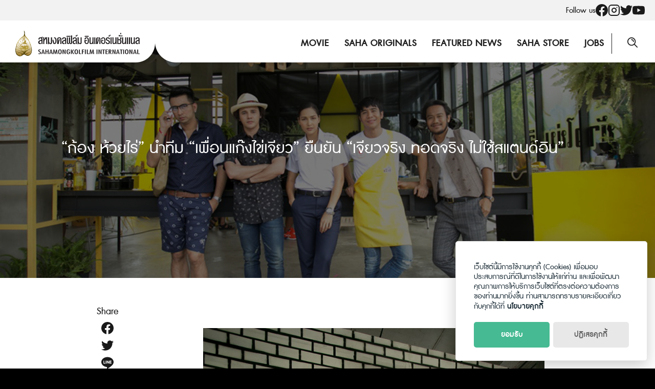

--- FILE ---
content_type: text/html; charset=UTF-8
request_url: https://sahamongkolfilm.com/saha-news/naikaijeow-egg-gang/
body_size: 17793
content:
<!DOCTYPE html>
<html lang="en-US">

<head>
    <meta charset="UTF-8">
    <meta name="viewport" content="width=device-width, initial-scale=1">
    <link rel="profile" href="http://gmpg.org/xfn/11">
    <meta name='robots' content='index, follow, max-image-preview:large, max-snippet:-1, max-video-preview:-1' />

	<!-- This site is optimized with the Yoast SEO plugin v20.7 - https://yoast.com/wordpress/plugins/seo/ -->
	<title>&quot;ก้อง ห้วยไร่&quot; นำทีม &quot;เพื่อนแก๊งไข่เจียว&quot; ยืนยัน &quot;เจียวจริง ทอดจริง ไม่ใช้สแตนด์อิน&quot;</title>
	<link rel="canonical" href="https://sahamongkolfilm.com/saha-news/naikaijeow-egg-gang/" />
	<meta property="og:locale" content="en_US" />
	<meta property="og:type" content="article" />
	<meta property="og:title" content="&quot;ก้อง ห้วยไร่&quot; นำทีม &quot;เพื่อนแก๊งไข่เจียว&quot; ยืนยัน &quot;เจียวจริง ทอดจริง ไม่ใช้สแตนด์อิน&quot;" />
	<meta property="og:url" content="https://sahamongkolfilm.com/saha-news/naikaijeow-egg-gang/" />
	<meta property="og:site_name" content="Sahamongkolfilm" />
	<meta property="article:publisher" content="https://www.facebook.com/Sahamongkolfilmint/" />
	<meta property="article:modified_time" content="2017-09-22T12:29:20+00:00" />
	<meta property="og:image" content="http://sahamongkolfilm.com/Sahamongkolfilm/wp-content/uploads/2017/09/NaiKaiJeow-st25.jpg" />
	<meta name="twitter:card" content="summary_large_image" />
	<meta name="twitter:site" content="@Sahamongkolfilm" />
	<script type="application/ld+json" class="yoast-schema-graph">{"@context":"https://schema.org","@graph":[{"@type":"WebPage","@id":"https://sahamongkolfilm.com/saha-news/naikaijeow-egg-gang/","url":"https://sahamongkolfilm.com/saha-news/naikaijeow-egg-gang/","name":"\"ก้อง ห้วยไร่\" นำทีม \"เพื่อนแก๊งไข่เจียว\" ยืนยัน \"เจียวจริง ทอดจริง ไม่ใช้สแตนด์อิน\"","isPartOf":{"@id":"https://sahamongkolfilm.com/#website"},"datePublished":"2017-09-22T12:25:51+00:00","dateModified":"2017-09-22T12:29:20+00:00","breadcrumb":{"@id":"https://sahamongkolfilm.com/saha-news/naikaijeow-egg-gang/#breadcrumb"},"inLanguage":"en-US","potentialAction":[{"@type":"ReadAction","target":["https://sahamongkolfilm.com/saha-news/naikaijeow-egg-gang/"]}]},{"@type":"BreadcrumbList","@id":"https://sahamongkolfilm.com/saha-news/naikaijeow-egg-gang/#breadcrumb","itemListElement":[{"@type":"ListItem","position":1,"name":"Home","item":"https://sahamongkolfilm.com/"},{"@type":"ListItem","position":2,"name":"SAHA News & Promotions","item":"https://sahamongkolfilm.com/saha-news/"},{"@type":"ListItem","position":3,"name":"&#8220;ก้อง ห้วยไร่&#8221; นำทีม &#8220;เพื่อนแก๊งไข่เจียว&#8221; ยืนยัน &#8220;เจียวจริง ทอดจริง ไม่ใช้สแตนด์อิน&#8221;"}]},{"@type":"WebSite","@id":"https://sahamongkolfilm.com/#website","url":"https://sahamongkolfilm.com/","name":"Sahamongkolfilm","description":"International co.,ltd.","publisher":{"@id":"https://sahamongkolfilm.com/#organization"},"potentialAction":[{"@type":"SearchAction","target":{"@type":"EntryPoint","urlTemplate":"https://sahamongkolfilm.com/?s={search_term_string}"},"query-input":"required name=search_term_string"}],"inLanguage":"en-US"},{"@type":"Organization","@id":"https://sahamongkolfilm.com/#organization","name":"Sahamongkolfilm","url":"https://sahamongkolfilm.com/","logo":{"@type":"ImageObject","inLanguage":"en-US","@id":"https://sahamongkolfilm.com/#/schema/logo/image/","url":"https://sahamongkolfilm.com/wp-content/uploads/2022/12/sitelogo.svg","contentUrl":"https://sahamongkolfilm.com/wp-content/uploads/2022/12/sitelogo.svg","width":282,"height":58,"caption":"Sahamongkolfilm"},"image":{"@id":"https://sahamongkolfilm.com/#/schema/logo/image/"},"sameAs":["https://www.facebook.com/Sahamongkolfilmint/","https://twitter.com/Sahamongkolfilm","https://www.instagram.com/sahamongkolfilm/","https://www.youtube.com/user/SahamongkolfilmInt"]}]}</script>
	<!-- / Yoast SEO plugin. -->


<link rel='dns-prefetch' href='//www.googletagmanager.com' />
<link rel="alternate" type="application/rss+xml" title="Sahamongkolfilm &raquo; Feed" href="https://sahamongkolfilm.com/feed/" />
<link rel="alternate" type="application/rss+xml" title="Sahamongkolfilm &raquo; Comments Feed" href="https://sahamongkolfilm.com/comments/feed/" />
<script type="text/javascript">
window._wpemojiSettings = {"baseUrl":"https:\/\/s.w.org\/images\/core\/emoji\/14.0.0\/72x72\/","ext":".png","svgUrl":"https:\/\/s.w.org\/images\/core\/emoji\/14.0.0\/svg\/","svgExt":".svg","source":{"concatemoji":"https:\/\/sahamongkolfilm.com\/wp-includes\/js\/wp-emoji-release.min.js?ver=6.1.1"}};
/*! This file is auto-generated */
!function(e,a,t){var n,r,o,i=a.createElement("canvas"),p=i.getContext&&i.getContext("2d");function s(e,t){var a=String.fromCharCode,e=(p.clearRect(0,0,i.width,i.height),p.fillText(a.apply(this,e),0,0),i.toDataURL());return p.clearRect(0,0,i.width,i.height),p.fillText(a.apply(this,t),0,0),e===i.toDataURL()}function c(e){var t=a.createElement("script");t.src=e,t.defer=t.type="text/javascript",a.getElementsByTagName("head")[0].appendChild(t)}for(o=Array("flag","emoji"),t.supports={everything:!0,everythingExceptFlag:!0},r=0;r<o.length;r++)t.supports[o[r]]=function(e){if(p&&p.fillText)switch(p.textBaseline="top",p.font="600 32px Arial",e){case"flag":return s([127987,65039,8205,9895,65039],[127987,65039,8203,9895,65039])?!1:!s([55356,56826,55356,56819],[55356,56826,8203,55356,56819])&&!s([55356,57332,56128,56423,56128,56418,56128,56421,56128,56430,56128,56423,56128,56447],[55356,57332,8203,56128,56423,8203,56128,56418,8203,56128,56421,8203,56128,56430,8203,56128,56423,8203,56128,56447]);case"emoji":return!s([129777,127995,8205,129778,127999],[129777,127995,8203,129778,127999])}return!1}(o[r]),t.supports.everything=t.supports.everything&&t.supports[o[r]],"flag"!==o[r]&&(t.supports.everythingExceptFlag=t.supports.everythingExceptFlag&&t.supports[o[r]]);t.supports.everythingExceptFlag=t.supports.everythingExceptFlag&&!t.supports.flag,t.DOMReady=!1,t.readyCallback=function(){t.DOMReady=!0},t.supports.everything||(n=function(){t.readyCallback()},a.addEventListener?(a.addEventListener("DOMContentLoaded",n,!1),e.addEventListener("load",n,!1)):(e.attachEvent("onload",n),a.attachEvent("onreadystatechange",function(){"complete"===a.readyState&&t.readyCallback()})),(e=t.source||{}).concatemoji?c(e.concatemoji):e.wpemoji&&e.twemoji&&(c(e.twemoji),c(e.wpemoji)))}(window,document,window._wpemojiSettings);
</script>
<style type="text/css">
img.wp-smiley,
img.emoji {
	display: inline !important;
	border: none !important;
	box-shadow: none !important;
	height: 1em !important;
	width: 1em !important;
	margin: 0 0.07em !important;
	vertical-align: -0.1em !important;
	background: none !important;
	padding: 0 !important;
}
</style>
	<link rel='stylesheet' id='wp-block-library-css' href='https://sahamongkolfilm.com/wp-includes/css/dist/block-library/style.min.css?ver=6.1.1' type='text/css' media='all' />
<link rel='stylesheet' id='classic-theme-styles-css' href='https://sahamongkolfilm.com/wp-includes/css/classic-themes.min.css?ver=1' type='text/css' media='all' />
<style id='global-styles-inline-css' type='text/css'>
body{--wp--preset--color--black: #000000;--wp--preset--color--cyan-bluish-gray: #abb8c3;--wp--preset--color--white: #ffffff;--wp--preset--color--pale-pink: #f78da7;--wp--preset--color--vivid-red: #cf2e2e;--wp--preset--color--luminous-vivid-orange: #ff6900;--wp--preset--color--luminous-vivid-amber: #fcb900;--wp--preset--color--light-green-cyan: #7bdcb5;--wp--preset--color--vivid-green-cyan: #00d084;--wp--preset--color--pale-cyan-blue: #8ed1fc;--wp--preset--color--vivid-cyan-blue: #0693e3;--wp--preset--color--vivid-purple: #9b51e0;--wp--preset--gradient--vivid-cyan-blue-to-vivid-purple: linear-gradient(135deg,rgba(6,147,227,1) 0%,rgb(155,81,224) 100%);--wp--preset--gradient--light-green-cyan-to-vivid-green-cyan: linear-gradient(135deg,rgb(122,220,180) 0%,rgb(0,208,130) 100%);--wp--preset--gradient--luminous-vivid-amber-to-luminous-vivid-orange: linear-gradient(135deg,rgba(252,185,0,1) 0%,rgba(255,105,0,1) 100%);--wp--preset--gradient--luminous-vivid-orange-to-vivid-red: linear-gradient(135deg,rgba(255,105,0,1) 0%,rgb(207,46,46) 100%);--wp--preset--gradient--very-light-gray-to-cyan-bluish-gray: linear-gradient(135deg,rgb(238,238,238) 0%,rgb(169,184,195) 100%);--wp--preset--gradient--cool-to-warm-spectrum: linear-gradient(135deg,rgb(74,234,220) 0%,rgb(151,120,209) 20%,rgb(207,42,186) 40%,rgb(238,44,130) 60%,rgb(251,105,98) 80%,rgb(254,248,76) 100%);--wp--preset--gradient--blush-light-purple: linear-gradient(135deg,rgb(255,206,236) 0%,rgb(152,150,240) 100%);--wp--preset--gradient--blush-bordeaux: linear-gradient(135deg,rgb(254,205,165) 0%,rgb(254,45,45) 50%,rgb(107,0,62) 100%);--wp--preset--gradient--luminous-dusk: linear-gradient(135deg,rgb(255,203,112) 0%,rgb(199,81,192) 50%,rgb(65,88,208) 100%);--wp--preset--gradient--pale-ocean: linear-gradient(135deg,rgb(255,245,203) 0%,rgb(182,227,212) 50%,rgb(51,167,181) 100%);--wp--preset--gradient--electric-grass: linear-gradient(135deg,rgb(202,248,128) 0%,rgb(113,206,126) 100%);--wp--preset--gradient--midnight: linear-gradient(135deg,rgb(2,3,129) 0%,rgb(40,116,252) 100%);--wp--preset--duotone--dark-grayscale: url('#wp-duotone-dark-grayscale');--wp--preset--duotone--grayscale: url('#wp-duotone-grayscale');--wp--preset--duotone--purple-yellow: url('#wp-duotone-purple-yellow');--wp--preset--duotone--blue-red: url('#wp-duotone-blue-red');--wp--preset--duotone--midnight: url('#wp-duotone-midnight');--wp--preset--duotone--magenta-yellow: url('#wp-duotone-magenta-yellow');--wp--preset--duotone--purple-green: url('#wp-duotone-purple-green');--wp--preset--duotone--blue-orange: url('#wp-duotone-blue-orange');--wp--preset--font-size--small: 13px;--wp--preset--font-size--medium: 20px;--wp--preset--font-size--large: 36px;--wp--preset--font-size--x-large: 42px;--wp--preset--spacing--20: 0.44rem;--wp--preset--spacing--30: 0.67rem;--wp--preset--spacing--40: 1rem;--wp--preset--spacing--50: 1.5rem;--wp--preset--spacing--60: 2.25rem;--wp--preset--spacing--70: 3.38rem;--wp--preset--spacing--80: 5.06rem;}:where(.is-layout-flex){gap: 0.5em;}body .is-layout-flow > .alignleft{float: left;margin-inline-start: 0;margin-inline-end: 2em;}body .is-layout-flow > .alignright{float: right;margin-inline-start: 2em;margin-inline-end: 0;}body .is-layout-flow > .aligncenter{margin-left: auto !important;margin-right: auto !important;}body .is-layout-constrained > .alignleft{float: left;margin-inline-start: 0;margin-inline-end: 2em;}body .is-layout-constrained > .alignright{float: right;margin-inline-start: 2em;margin-inline-end: 0;}body .is-layout-constrained > .aligncenter{margin-left: auto !important;margin-right: auto !important;}body .is-layout-constrained > :where(:not(.alignleft):not(.alignright):not(.alignfull)){max-width: var(--wp--style--global--content-size);margin-left: auto !important;margin-right: auto !important;}body .is-layout-constrained > .alignwide{max-width: var(--wp--style--global--wide-size);}body .is-layout-flex{display: flex;}body .is-layout-flex{flex-wrap: wrap;align-items: center;}body .is-layout-flex > *{margin: 0;}:where(.wp-block-columns.is-layout-flex){gap: 2em;}.has-black-color{color: var(--wp--preset--color--black) !important;}.has-cyan-bluish-gray-color{color: var(--wp--preset--color--cyan-bluish-gray) !important;}.has-white-color{color: var(--wp--preset--color--white) !important;}.has-pale-pink-color{color: var(--wp--preset--color--pale-pink) !important;}.has-vivid-red-color{color: var(--wp--preset--color--vivid-red) !important;}.has-luminous-vivid-orange-color{color: var(--wp--preset--color--luminous-vivid-orange) !important;}.has-luminous-vivid-amber-color{color: var(--wp--preset--color--luminous-vivid-amber) !important;}.has-light-green-cyan-color{color: var(--wp--preset--color--light-green-cyan) !important;}.has-vivid-green-cyan-color{color: var(--wp--preset--color--vivid-green-cyan) !important;}.has-pale-cyan-blue-color{color: var(--wp--preset--color--pale-cyan-blue) !important;}.has-vivid-cyan-blue-color{color: var(--wp--preset--color--vivid-cyan-blue) !important;}.has-vivid-purple-color{color: var(--wp--preset--color--vivid-purple) !important;}.has-black-background-color{background-color: var(--wp--preset--color--black) !important;}.has-cyan-bluish-gray-background-color{background-color: var(--wp--preset--color--cyan-bluish-gray) !important;}.has-white-background-color{background-color: var(--wp--preset--color--white) !important;}.has-pale-pink-background-color{background-color: var(--wp--preset--color--pale-pink) !important;}.has-vivid-red-background-color{background-color: var(--wp--preset--color--vivid-red) !important;}.has-luminous-vivid-orange-background-color{background-color: var(--wp--preset--color--luminous-vivid-orange) !important;}.has-luminous-vivid-amber-background-color{background-color: var(--wp--preset--color--luminous-vivid-amber) !important;}.has-light-green-cyan-background-color{background-color: var(--wp--preset--color--light-green-cyan) !important;}.has-vivid-green-cyan-background-color{background-color: var(--wp--preset--color--vivid-green-cyan) !important;}.has-pale-cyan-blue-background-color{background-color: var(--wp--preset--color--pale-cyan-blue) !important;}.has-vivid-cyan-blue-background-color{background-color: var(--wp--preset--color--vivid-cyan-blue) !important;}.has-vivid-purple-background-color{background-color: var(--wp--preset--color--vivid-purple) !important;}.has-black-border-color{border-color: var(--wp--preset--color--black) !important;}.has-cyan-bluish-gray-border-color{border-color: var(--wp--preset--color--cyan-bluish-gray) !important;}.has-white-border-color{border-color: var(--wp--preset--color--white) !important;}.has-pale-pink-border-color{border-color: var(--wp--preset--color--pale-pink) !important;}.has-vivid-red-border-color{border-color: var(--wp--preset--color--vivid-red) !important;}.has-luminous-vivid-orange-border-color{border-color: var(--wp--preset--color--luminous-vivid-orange) !important;}.has-luminous-vivid-amber-border-color{border-color: var(--wp--preset--color--luminous-vivid-amber) !important;}.has-light-green-cyan-border-color{border-color: var(--wp--preset--color--light-green-cyan) !important;}.has-vivid-green-cyan-border-color{border-color: var(--wp--preset--color--vivid-green-cyan) !important;}.has-pale-cyan-blue-border-color{border-color: var(--wp--preset--color--pale-cyan-blue) !important;}.has-vivid-cyan-blue-border-color{border-color: var(--wp--preset--color--vivid-cyan-blue) !important;}.has-vivid-purple-border-color{border-color: var(--wp--preset--color--vivid-purple) !important;}.has-vivid-cyan-blue-to-vivid-purple-gradient-background{background: var(--wp--preset--gradient--vivid-cyan-blue-to-vivid-purple) !important;}.has-light-green-cyan-to-vivid-green-cyan-gradient-background{background: var(--wp--preset--gradient--light-green-cyan-to-vivid-green-cyan) !important;}.has-luminous-vivid-amber-to-luminous-vivid-orange-gradient-background{background: var(--wp--preset--gradient--luminous-vivid-amber-to-luminous-vivid-orange) !important;}.has-luminous-vivid-orange-to-vivid-red-gradient-background{background: var(--wp--preset--gradient--luminous-vivid-orange-to-vivid-red) !important;}.has-very-light-gray-to-cyan-bluish-gray-gradient-background{background: var(--wp--preset--gradient--very-light-gray-to-cyan-bluish-gray) !important;}.has-cool-to-warm-spectrum-gradient-background{background: var(--wp--preset--gradient--cool-to-warm-spectrum) !important;}.has-blush-light-purple-gradient-background{background: var(--wp--preset--gradient--blush-light-purple) !important;}.has-blush-bordeaux-gradient-background{background: var(--wp--preset--gradient--blush-bordeaux) !important;}.has-luminous-dusk-gradient-background{background: var(--wp--preset--gradient--luminous-dusk) !important;}.has-pale-ocean-gradient-background{background: var(--wp--preset--gradient--pale-ocean) !important;}.has-electric-grass-gradient-background{background: var(--wp--preset--gradient--electric-grass) !important;}.has-midnight-gradient-background{background: var(--wp--preset--gradient--midnight) !important;}.has-small-font-size{font-size: var(--wp--preset--font-size--small) !important;}.has-medium-font-size{font-size: var(--wp--preset--font-size--medium) !important;}.has-large-font-size{font-size: var(--wp--preset--font-size--large) !important;}.has-x-large-font-size{font-size: var(--wp--preset--font-size--x-large) !important;}
.wp-block-navigation a:where(:not(.wp-element-button)){color: inherit;}
:where(.wp-block-columns.is-layout-flex){gap: 2em;}
.wp-block-pullquote{font-size: 1.5em;line-height: 1.6;}
</style>
<link rel='stylesheet' id='seed-social-css' href='https://sahamongkolfilm.com/wp-content/plugins/seed-social/style.css?ver=2021.02' type='text/css' media='all' />
<link rel='stylesheet' id='seed-stat-pro-css' href='https://sahamongkolfilm.com/wp-content/plugins/seed-stat-pro/public/css/seed-stat-pro.css?ver=1.0.0' type='text/css' media='all' />
<link rel='stylesheet' id='splide-css' href='https://sahamongkolfilm.com/wp-content/themes/sahamongkolfilm/css/splide.min.css?ver=2.1.8' type='text/css' media='all' />
<link rel='stylesheet' id='s-mobile-css' href='https://sahamongkolfilm.com/wp-content/themes/sahamongkolfilm/css/mobile.css?ver=2.1.8' type='text/css' media='all' />
<link rel='stylesheet' id='s-desktop-css' href='https://sahamongkolfilm.com/wp-content/themes/sahamongkolfilm/css/desktop.css?ver=2.1.8' type='text/css' media='(min-width: 992px)' />
<link rel='stylesheet' id='p-lg-css' href='https://sahamongkolfilm.com/wp-content/themes/sahamongkolfilm/css/ext-lightgallery.css' type='text/css' media='all' />
<link rel='stylesheet' id='wp-featherlight-css' href='https://sahamongkolfilm.com/wp-content/plugins/wp-featherlight/css/wp-featherlight.min.css?ver=1.3.4' type='text/css' media='all' />
<!--n2css--><script type='text/javascript' src='https://sahamongkolfilm.com/wp-content/plugins/seed-stat-pro/public/js/seed-stat-public.js?ver=1.0.0' id='seed-stat-pro-js'></script>
<script type='text/javascript' src='https://sahamongkolfilm.com/wp-includes/js/jquery/jquery.min.js?ver=3.6.1' id='jquery-core-js'></script>
<script type='text/javascript' src='https://sahamongkolfilm.com/wp-includes/js/jquery/jquery-migrate.min.js?ver=3.3.2' id='jquery-migrate-js'></script>

<!-- Google Analytics snippet added by Site Kit -->
<script type='text/javascript' src='https://www.googletagmanager.com/gtag/js?id=UA-253050020-1' id='google_gtagjs-js' async></script>
<script type='text/javascript' id='google_gtagjs-js-after'>
window.dataLayer = window.dataLayer || [];function gtag(){dataLayer.push(arguments);}
gtag('set', 'linker', {"domains":["sahamongkolfilm.com"]} );
gtag("js", new Date());
gtag("set", "developer_id.dZTNiMT", true);
gtag("config", "UA-253050020-1", {"anonymize_ip":true});
gtag("config", "G-MLSH44ZPP5");
</script>

<!-- End Google Analytics snippet added by Site Kit -->
<link rel="https://api.w.org/" href="https://sahamongkolfilm.com/wp-json/" /><link rel="alternate" type="application/json" href="https://sahamongkolfilm.com/wp-json/wp/v2/saha-news/5496" /><link rel="EditURI" type="application/rsd+xml" title="RSD" href="https://sahamongkolfilm.com/xmlrpc.php?rsd" />
<link rel="wlwmanifest" type="application/wlwmanifest+xml" href="https://sahamongkolfilm.com/wp-includes/wlwmanifest.xml" />
<meta name="generator" content="WordPress 6.1.1" />
<link rel='shortlink' href='https://sahamongkolfilm.com/?p=5496' />
<link rel="alternate" type="application/json+oembed" href="https://sahamongkolfilm.com/wp-json/oembed/1.0/embed?url=https%3A%2F%2Fsahamongkolfilm.com%2Fsaha-news%2Fnaikaijeow-egg-gang%2F" />
<link rel="alternate" type="text/xml+oembed" href="https://sahamongkolfilm.com/wp-json/oembed/1.0/embed?url=https%3A%2F%2Fsahamongkolfilm.com%2Fsaha-news%2Fnaikaijeow-egg-gang%2F&#038;format=xml" />
<meta name="generator" content="Site Kit by Google 1.96.0" /><style type="text/css">.recentcomments a{display:inline !important;padding:0 !important;margin:0 !important;}</style><link rel="icon" href="https://sahamongkolfilm.com/wp-content/uploads/2022/12/favicon.svg" sizes="32x32" />
<link rel="icon" href="https://sahamongkolfilm.com/wp-content/uploads/2022/12/favicon.svg" sizes="192x192" />
<link rel="apple-touch-icon" href="https://sahamongkolfilm.com/wp-content/uploads/2022/12/favicon.svg" />
<meta name="msapplication-TileImage" content="https://sahamongkolfilm.com/wp-content/uploads/2022/12/favicon.svg" />
    <script defer data-domain="sahamongkolfilm.todsorb.pro" src="https://stat.seedwebs.com/js/plausible.js"></script>
</head>


<body class="saha-news-template-default single single-saha-news postid-5496 wp-custom-logo wp-featherlight-captions">
    <svg xmlns="http://www.w3.org/2000/svg" viewBox="0 0 0 0" width="0" height="0" focusable="false" role="none" style="visibility: hidden; position: absolute; left: -9999px; overflow: hidden;" ><defs><filter id="wp-duotone-dark-grayscale"><feColorMatrix color-interpolation-filters="sRGB" type="matrix" values=" .299 .587 .114 0 0 .299 .587 .114 0 0 .299 .587 .114 0 0 .299 .587 .114 0 0 " /><feComponentTransfer color-interpolation-filters="sRGB" ><feFuncR type="table" tableValues="0 0.49803921568627" /><feFuncG type="table" tableValues="0 0.49803921568627" /><feFuncB type="table" tableValues="0 0.49803921568627" /><feFuncA type="table" tableValues="1 1" /></feComponentTransfer><feComposite in2="SourceGraphic" operator="in" /></filter></defs></svg><svg xmlns="http://www.w3.org/2000/svg" viewBox="0 0 0 0" width="0" height="0" focusable="false" role="none" style="visibility: hidden; position: absolute; left: -9999px; overflow: hidden;" ><defs><filter id="wp-duotone-grayscale"><feColorMatrix color-interpolation-filters="sRGB" type="matrix" values=" .299 .587 .114 0 0 .299 .587 .114 0 0 .299 .587 .114 0 0 .299 .587 .114 0 0 " /><feComponentTransfer color-interpolation-filters="sRGB" ><feFuncR type="table" tableValues="0 1" /><feFuncG type="table" tableValues="0 1" /><feFuncB type="table" tableValues="0 1" /><feFuncA type="table" tableValues="1 1" /></feComponentTransfer><feComposite in2="SourceGraphic" operator="in" /></filter></defs></svg><svg xmlns="http://www.w3.org/2000/svg" viewBox="0 0 0 0" width="0" height="0" focusable="false" role="none" style="visibility: hidden; position: absolute; left: -9999px; overflow: hidden;" ><defs><filter id="wp-duotone-purple-yellow"><feColorMatrix color-interpolation-filters="sRGB" type="matrix" values=" .299 .587 .114 0 0 .299 .587 .114 0 0 .299 .587 .114 0 0 .299 .587 .114 0 0 " /><feComponentTransfer color-interpolation-filters="sRGB" ><feFuncR type="table" tableValues="0.54901960784314 0.98823529411765" /><feFuncG type="table" tableValues="0 1" /><feFuncB type="table" tableValues="0.71764705882353 0.25490196078431" /><feFuncA type="table" tableValues="1 1" /></feComponentTransfer><feComposite in2="SourceGraphic" operator="in" /></filter></defs></svg><svg xmlns="http://www.w3.org/2000/svg" viewBox="0 0 0 0" width="0" height="0" focusable="false" role="none" style="visibility: hidden; position: absolute; left: -9999px; overflow: hidden;" ><defs><filter id="wp-duotone-blue-red"><feColorMatrix color-interpolation-filters="sRGB" type="matrix" values=" .299 .587 .114 0 0 .299 .587 .114 0 0 .299 .587 .114 0 0 .299 .587 .114 0 0 " /><feComponentTransfer color-interpolation-filters="sRGB" ><feFuncR type="table" tableValues="0 1" /><feFuncG type="table" tableValues="0 0.27843137254902" /><feFuncB type="table" tableValues="0.5921568627451 0.27843137254902" /><feFuncA type="table" tableValues="1 1" /></feComponentTransfer><feComposite in2="SourceGraphic" operator="in" /></filter></defs></svg><svg xmlns="http://www.w3.org/2000/svg" viewBox="0 0 0 0" width="0" height="0" focusable="false" role="none" style="visibility: hidden; position: absolute; left: -9999px; overflow: hidden;" ><defs><filter id="wp-duotone-midnight"><feColorMatrix color-interpolation-filters="sRGB" type="matrix" values=" .299 .587 .114 0 0 .299 .587 .114 0 0 .299 .587 .114 0 0 .299 .587 .114 0 0 " /><feComponentTransfer color-interpolation-filters="sRGB" ><feFuncR type="table" tableValues="0 0" /><feFuncG type="table" tableValues="0 0.64705882352941" /><feFuncB type="table" tableValues="0 1" /><feFuncA type="table" tableValues="1 1" /></feComponentTransfer><feComposite in2="SourceGraphic" operator="in" /></filter></defs></svg><svg xmlns="http://www.w3.org/2000/svg" viewBox="0 0 0 0" width="0" height="0" focusable="false" role="none" style="visibility: hidden; position: absolute; left: -9999px; overflow: hidden;" ><defs><filter id="wp-duotone-magenta-yellow"><feColorMatrix color-interpolation-filters="sRGB" type="matrix" values=" .299 .587 .114 0 0 .299 .587 .114 0 0 .299 .587 .114 0 0 .299 .587 .114 0 0 " /><feComponentTransfer color-interpolation-filters="sRGB" ><feFuncR type="table" tableValues="0.78039215686275 1" /><feFuncG type="table" tableValues="0 0.94901960784314" /><feFuncB type="table" tableValues="0.35294117647059 0.47058823529412" /><feFuncA type="table" tableValues="1 1" /></feComponentTransfer><feComposite in2="SourceGraphic" operator="in" /></filter></defs></svg><svg xmlns="http://www.w3.org/2000/svg" viewBox="0 0 0 0" width="0" height="0" focusable="false" role="none" style="visibility: hidden; position: absolute; left: -9999px; overflow: hidden;" ><defs><filter id="wp-duotone-purple-green"><feColorMatrix color-interpolation-filters="sRGB" type="matrix" values=" .299 .587 .114 0 0 .299 .587 .114 0 0 .299 .587 .114 0 0 .299 .587 .114 0 0 " /><feComponentTransfer color-interpolation-filters="sRGB" ><feFuncR type="table" tableValues="0.65098039215686 0.40392156862745" /><feFuncG type="table" tableValues="0 1" /><feFuncB type="table" tableValues="0.44705882352941 0.4" /><feFuncA type="table" tableValues="1 1" /></feComponentTransfer><feComposite in2="SourceGraphic" operator="in" /></filter></defs></svg><svg xmlns="http://www.w3.org/2000/svg" viewBox="0 0 0 0" width="0" height="0" focusable="false" role="none" style="visibility: hidden; position: absolute; left: -9999px; overflow: hidden;" ><defs><filter id="wp-duotone-blue-orange"><feColorMatrix color-interpolation-filters="sRGB" type="matrix" values=" .299 .587 .114 0 0 .299 .587 .114 0 0 .299 .587 .114 0 0 .299 .587 .114 0 0 " /><feComponentTransfer color-interpolation-filters="sRGB" ><feFuncR type="table" tableValues="0.098039215686275 1" /><feFuncG type="table" tableValues="0 0.66274509803922" /><feFuncB type="table" tableValues="0.84705882352941 0.41960784313725" /><feFuncA type="table" tableValues="1 1" /></feComponentTransfer><feComposite in2="SourceGraphic" operator="in" /></filter></defs></svg>    <a class="skip-link screen-reader-text" href="#content">Skip to content</a>
    <div id="page" class="site">
        <div class="site-social">
            <div class="s-container">
                <ul>
                    <li>Follow us</li>
                                        <li><a href="https://www.facebook.com/Sahamongkolfilm"><svg role="img" width="24" height="24" viewBox="0 0 24 24" xmlns="http://www.w3.org/2000/svg" fill="currentColor"><title>Facebook icon</title><path d="M23.9981 11.9991C23.9981 5.37216 18.626 0 11.9991 0C5.37216 0 0 5.37216 0 11.9991C0 17.9882 4.38789 22.9522 10.1242 23.8524V15.4676H7.07758V11.9991H10.1242V9.35553C10.1242 6.34826 11.9156 4.68714 14.6564 4.68714C15.9692 4.68714 17.3424 4.92149 17.3424 4.92149V7.87439H15.8294C14.3388 7.87439 13.8739 8.79933 13.8739 9.74824V11.9991H17.2018L16.6698 15.4676H13.8739V23.8524C19.6103 22.9522 23.9981 17.9882 23.9981 11.9991Z"/></svg></a></li>
                                                            <li><a href="http://www.instagram.com/sahamongkolfilm"><svg xmlns="http://www.w3.org/2000/svg" width="24" height="24" viewBox="0 0 24 24" fill="none" stroke="currentColor" stroke-width="2" stroke-linecap="round" stroke-linejoin="round" class="feather feather-instagram"><rect x="2" y="2" width="20" height="20" rx="5" ry="5"></rect><path d="M16 11.37A4 4 0 1 1 12.63 8 4 4 0 0 1 16 11.37z"></path><line x1="17.5" y1="6.5" x2="17.51" y2="6.5"></line></svg></a></li>
                                                            <li><a href="http://www.twitter.com/sahamongkolfilm"><svg role="img" width="24" height="24" fill="currentColor" viewBox="0 0 24 24" xmlns="http://www.w3.org/2000/svg"><title>Twitter icon</title><path d="M23.954 4.569c-.885.389-1.83.654-2.825.775 1.014-.611 1.794-1.574 2.163-2.723-.951.555-2.005.959-3.127 1.184-.896-.959-2.173-1.559-3.591-1.559-2.717 0-4.92 2.203-4.92 4.917 0 .39.045.765.127 1.124C7.691 8.094 4.066 6.13 1.64 3.161c-.427.722-.666 1.561-.666 2.475 0 1.71.87 3.213 2.188 4.096-.807-.026-1.566-.248-2.228-.616v.061c0 2.385 1.693 4.374 3.946 4.827-.413.111-.849.171-1.296.171-.314 0-.615-.03-.916-.086.631 1.953 2.445 3.377 4.604 3.417-1.68 1.319-3.809 2.105-6.102 2.105-.39 0-.779-.023-1.17-.067 2.189 1.394 4.768 2.209 7.557 2.209 9.054 0 13.999-7.496 13.999-13.986 0-.209 0-.42-.015-.63.961-.689 1.8-1.56 2.46-2.548l-.047-.02z"/></svg></a></li>
                                                            <li><a href="http://www.youtube.com/user/SahamongkolfilmInt"><svg role="img" width="24" height="24" fill="currentColor" xmlns="http://www.w3.org/2000/svg" viewBox="0 0 24 24"><title>YouTube icon</title><path d="M23.495 6.205a3.007 3.007 0 0 0-2.088-2.088c-1.87-.501-9.396-.501-9.396-.501s-7.507-.01-9.396.501A3.007 3.007 0 0 0 .527 6.205a31.247 31.247 0 0 0-.522 5.805 31.247 31.247 0 0 0 .522 5.783 3.007 3.007 0 0 0 2.088 2.088c1.868.502 9.396.502 9.396.502s7.506 0 9.396-.502a3.007 3.007 0 0 0 2.088-2.088 31.247 31.247 0 0 0 .5-5.783 31.247 31.247 0 0 0-.5-5.805zM9.609 15.601V8.408l6.264 3.602z"/></svg></a></li>
                                    </ul>
            </div>
        </div>
        <header id="masthead" class="site-header _heading">
            <div class="s-container">
                <div class="site-branding">
                    <div class="site-logo">
                        <a href="https://sahamongkolfilm.com/" rel="home">
                            <img src="https://sahamongkolfilm.com/wp-content/uploads/2022/12/sitelogo.svg" alt="logo">
                        </a>
                    </div>
                </div>

                <div class="site-toggle">
                    <svg width="20" height="20" viewBox="0 0 20 20" fill="none" xmlns="http://www.w3.org/2000/svg">
                    <path d="M19.3665 13.7119H8.17497C7.81297 13.7119 7.54148 13.9859 7.54148 14.3817C7.54148 14.7471 7.81297 15.0515 8.17497 15.0515H19.3665C19.7285 15.0515 20 14.7775 20 14.3817C20 14.0164 19.7285 13.7119 19.3665 13.7119Z" fill="#191919"/>
                    <path d="M2.62443 11.733C1.93062 11.733 1.26697 12.007 0.784314 12.5246C0.271493 13.0422 0 13.6815 0 14.3817C0 15.7822 1.11614 16.9391 2.50377 17C2.53394 17 2.59427 17 2.62443 17C4.01207 17 5.15837 15.8735 5.24887 14.3817V14.3513V14.3209C5.15837 12.8595 4.01207 11.733 2.62443 11.733ZM3.92157 14.3817C3.86124 15.2646 3.16742 15.6604 2.53394 15.6604C1.96078 15.6604 1.29713 15.2951 1.29713 14.3817C1.29713 13.5293 1.90045 13.1335 2.53394 13.1031H2.5641C3.19759 13.1031 3.86124 13.4988 3.92157 14.3817Z" fill="#191919"/>
                    <path d="M0.633484 7.28807H11.825C12.187 7.28807 12.4585 7.01406 12.4585 6.61828C12.4585 6.25294 12.187 5.94849 11.825 5.94849H0.633484C0.271493 5.97893 0 6.25294 0 6.64872C0 7.01406 0.271493 7.28807 0.633484 7.28807Z" fill="#191919"/>
                    <path d="M17.4057 9.26698C17.4359 9.26698 17.4962 9.26698 17.5264 9.26698C18.8839 9.20609 20 8.01874 20.0302 6.64871C20.0302 5.94848 19.7587 5.30913 19.276 4.79157C18.733 4.274 18.0694 4 17.3756 4C15.9879 4 14.8718 5.12646 14.7813 6.61827V6.64871V6.67916C14.8416 8.14052 15.9879 9.26698 17.4057 9.26698ZM16.0784 6.64871C16.1388 5.76581 16.8326 5.37002 17.4661 5.37002C18.0995 5.40047 18.7029 5.79625 18.7029 6.64871C18.7029 7.56206 18.0392 7.89696 17.4661 7.9274C16.8326 7.9274 16.1388 7.53162 16.0784 6.64871Z" fill="#191919"/>
                    </svg>
                </div>

                
                                <nav id="site-navigation" class="site-nav-d _desktop">
                    <div class="menu-main-menu-container"><ul id="primary-menu" class="menu"><li id="menu-item-38906" class="menu-item menu-item-type-post_type menu-item-object-page menu-item-38906"><a href="https://sahamongkolfilm.com/movie/">Movie</a></li>
<li id="menu-item-38905" class="menu-item menu-item-type-post_type menu-item-object-page menu-item-38905"><a href="https://sahamongkolfilm.com/saha-originals/">Saha Originals</a></li>
<li id="menu-item-38903" class="menu-item menu-item-type-post_type menu-item-object-page menu-item-38903"><a href="https://sahamongkolfilm.com/featured-news/">Featured News</a></li>
<li id="menu-item-38904" class="menu-item menu-item-type-post_type menu-item-object-page menu-item-38904"><a href="https://sahamongkolfilm.com/?page_id=38885">Saha Store</a></li>
<li id="menu-item-38907" class="menu-item menu-item-type-post_type menu-item-object-page menu-item-38907"><a href="https://sahamongkolfilm.com/?page_id=38888">Jobs</a></li>
</ul></div>                </nav>
                
                <a class="site-search s-modal-trigger m-user" onclick="return false;"
                    data-popup-trigger="site-search"><svg width="24" height="24" viewBox="0 0 24 24" fill="none" xmlns="http://www.w3.org/2000/svg">
<g clip-path="url(#clip0)">
<path d="M8.12197 3.53659C7.63416 3.53659 7.21953 3.92683 7.21953 4.43903C7.21953 4.95122 7.60977 5.34147 8.12197 5.34147C9.68294 5.34147 10.9512 6.60976 10.9512 8.17074C10.9512 8.65854 11.3415 9.07318 11.8537 9.07318C12.3659 9.07318 12.7561 8.68293 12.7561 8.17074C12.7317 5.60976 10.6586 3.53659 8.12197 3.53659Z" fill="currentColor"/>
<path d="M19.7317 18.4634L14.5122 13.2195C15.6098 11.8293 16.2683 10.0732 16.2683 8.17073C16.2439 3.65854 12.6098 0 8.12195 0C3.63415 0 0 3.65854 0 8.14634C0 12.6341 3.63415 16.2927 8.12195 16.2927C10.0732 16.2927 11.8537 15.6098 13.2439 14.4634L18.4634 19.7073C18.6341 19.878 18.8537 19.9756 19.0976 19.9756C19.3171 19.9756 19.561 19.878 19.7317 19.7073C20.0976 19.3902 20.0976 18.8293 19.7317 18.4634ZM1.78049 8.14634C1.78049 4.63415 4.63415 1.78049 8.12195 1.78049C11.6098 1.78049 14.4634 4.63415 14.4634 8.14634C14.4634 11.6585 11.6098 14.5122 8.12195 14.5122C4.63415 14.5366 1.78049 11.6585 1.78049 8.14634Z" fill="currentColor"/>
</g>
<defs>
<clipPath id="clip0">
<rect width="20" height="20" fill="white"/>
</clipPath>
</defs>
</svg>
</a>

                
                
            </div>
        </header>
            <nav id="site-nav-m" class="site-nav-m">
                <div class="s-container">
                    <div class="menu-main-menu-container"><ul id="mobile-menu" class="menu"><li class="menu-item menu-item-type-post_type menu-item-object-page menu-item-38906"><a href="https://sahamongkolfilm.com/movie/">Movie</a></li>
<li class="menu-item menu-item-type-post_type menu-item-object-page menu-item-38905"><a href="https://sahamongkolfilm.com/saha-originals/">Saha Originals</a></li>
<li class="menu-item menu-item-type-post_type menu-item-object-page menu-item-38903"><a href="https://sahamongkolfilm.com/featured-news/">Featured News</a></li>
<li class="menu-item menu-item-type-post_type menu-item-object-page menu-item-38904"><a href="https://sahamongkolfilm.com/?page_id=38885">Saha Store</a></li>
<li class="menu-item menu-item-type-post_type menu-item-object-page menu-item-38907"><a href="https://sahamongkolfilm.com/?page_id=38888">Jobs</a></li>
</ul></div>                </div>
            </nav>
        <div class="s-modal -full" data-s-modal="site-search">
            <span class="s-modal-close"><svg xmlns="http://www.w3.org/2000/svg" width="24" height="24" viewBox="0 0 24 24" fill="none" stroke="currentColor" stroke-width="2" stroke-linecap="round" stroke-linejoin="round" class="feather feather-x"><line x1="18" y1="6" x2="6" y2="18"></line><line x1="6" y1="6" x2="18" y2="18"></line></svg></span>
            <form role="search" method="get" id="searchform" class="search-form" action="https://sahamongkolfilm.com/">
    <label for="s">
        <span class="screen-reader-text">Search for:</span>
        <input type="search" id="s" class="search-field"
            placeholder="Search &hellip;"
            value="" name="s" />
    </label>
    <button type="submit" class="button-primary"><svg width="24" height="24" viewBox="0 0 24 24" fill="none" xmlns="http://www.w3.org/2000/svg">
<g clip-path="url(#clip0)">
<path d="M8.12197 3.53659C7.63416 3.53659 7.21953 3.92683 7.21953 4.43903C7.21953 4.95122 7.60977 5.34147 8.12197 5.34147C9.68294 5.34147 10.9512 6.60976 10.9512 8.17074C10.9512 8.65854 11.3415 9.07318 11.8537 9.07318C12.3659 9.07318 12.7561 8.68293 12.7561 8.17074C12.7317 5.60976 10.6586 3.53659 8.12197 3.53659Z" fill="currentColor"/>
<path d="M19.7317 18.4634L14.5122 13.2195C15.6098 11.8293 16.2683 10.0732 16.2683 8.17073C16.2439 3.65854 12.6098 0 8.12195 0C3.63415 0 0 3.65854 0 8.14634C0 12.6341 3.63415 16.2927 8.12195 16.2927C10.0732 16.2927 11.8537 15.6098 13.2439 14.4634L18.4634 19.7073C18.6341 19.878 18.8537 19.9756 19.0976 19.9756C19.3171 19.9756 19.561 19.878 19.7317 19.7073C20.0976 19.3902 20.0976 18.8293 19.7317 18.4634ZM1.78049 8.14634C1.78049 4.63415 4.63415 1.78049 8.12195 1.78049C11.6098 1.78049 14.4634 4.63415 14.4634 8.14634C14.4634 11.6585 11.6098 14.5122 8.12195 14.5122C4.63415 14.5366 1.78049 11.6585 1.78049 8.14634Z" fill="currentColor"/>
</g>
<defs>
<clipPath id="clip0">
<rect width="20" height="20" fill="white"/>
</clipPath>
</defs>
</svg>
</button>
</form>        </div>

        <div class="site-header-space"></div>

        
        <div id="content" class="site-content">

<div class="site-single single-area">

    <div class="main-header -banner"><div class="bg" style="background-image: url(https://sahamongkolfilm.com/wp-content/uploads/2017/09/NaiKaiJeow-st25.jpg); filter: none; opacity:0.5;"></div>
    <div class="s-container"><div class="main-title _heading"><div class="title">&#8220;ก้อง ห้วยไร่&#8221; นำทีม &#8220;เพื่อนแก๊งไข่เจียว&#8221; ยืนยัน &#8220;เจียวจริง ทอดจริง ไม่ใช้สแตนด์อิน&#8221;</div><div class="sub-title"><p class="tags-links"><a href="https://sahamongkolfilm.com/tag/%e0%b8%81%e0%b9%89%e0%b8%ad%e0%b8%87-%e0%b8%ab%e0%b9%89%e0%b8%a7%e0%b8%a2%e0%b9%84%e0%b8%a3%e0%b9%88/" rel="tag">ก้อง ห้วยไร่</a> <a href="https://sahamongkolfilm.com/tag/%e0%b8%99%e0%b8%b2%e0%b8%a2%e0%b9%84%e0%b8%82%e0%b9%88%e0%b9%80%e0%b8%88%e0%b8%b5%e0%b8%a2%e0%b8%a7%e0%b9%80%e0%b8%aa%e0%b8%b5%e0%b9%88%e0%b8%a2%e0%b8%a7%e0%b8%95%e0%b8%ad%e0%b8%a3%e0%b9%8c%e0%b8%9b/" rel="tag">นายไข่เจียวเสี่ยวตอร์ปิโด</a> <a href="https://sahamongkolfilm.com/tag/%e0%b8%9a%e0%b8%ad%e0%b8%a5-%e0%b9%80%e0%b8%8a%e0%b8%b4%e0%b8%8d%e0%b8%a2%e0%b8%b4%e0%b9%89%e0%b8%a1/" rel="tag">บอล เชิญยิ้ม</a> <a href="https://sahamongkolfilm.com/tag/%e0%b8%aa%e0%b8%b4%e0%b8%87%e0%b9%82%e0%b8%95-%e0%b8%99%e0%b8%b3%e0%b9%82%e0%b8%8a%e0%b8%84/" rel="tag">สิงโต นำโชค</a> <a href="https://sahamongkolfilm.com/tag/%e0%b9%80%e0%b8%8b%e0%b8%9f%e0%b8%9f%e0%b8%b2%e0%b8%99%e0%b8%b5%e0%b9%88-%e0%b8%ad%e0%b8%b2%e0%b8%a7%e0%b8%b0%e0%b8%99%e0%b8%b4%e0%b8%84/" rel="tag">เซฟฟานี่ อาวะนิค</a> <a href="https://sahamongkolfilm.com/tag/%e0%b9%82%e0%b8%95%e0%b9%8a%e0%b8%b0-%e0%b8%9e%e0%b8%b1%e0%b8%99%e0%b8%98%e0%b8%a1%e0%b8%b4%e0%b8%95%e0%b8%a3/" rel="tag">โต๊ะ พันธมิตร</a> <a href="https://sahamongkolfilm.com/tag/%e0%b9%84%e0%b8%9e%e0%b8%a8%e0%b8%b2%e0%b8%a5-%e0%b8%82%e0%b8%b8%e0%b8%99%e0%b8%ab%e0%b8%99%e0%b8%b9/" rel="tag">ไพศาล ขุนหนู</a></p><span class="timeago">8 years ago</span></div></div></div></div>
    <div class="s-container main-body -full-width">

        <div class="share">
            <span>Share</span>
            <ul data-list="seed-social" class="seed-social "><li class="facebook"><a href="https://www.facebook.com/share.php?u=https%3A%2F%2Fsahamongkolfilm.com%2Fsaha-news%2Fnaikaijeow-egg-gang%2F" data-href="https://www.facebook.com/share.php?u=https%3A%2F%2Fsahamongkolfilm.com%2Fsaha-news%2Fnaikaijeow-egg-gang%2F" class="seed-social-btn" target="seed-social"><svg class="ss-facebook" role="img" width="24" height="24" viewBox="0 0 24 24" xmlns="http://www.w3.org/2000/svg" fill="currentColor"><title>Facebook icon</title><path d="M23.9981 11.9991C23.9981 5.37216 18.626 0 11.9991 0C5.37216 0 0 5.37216 0 11.9991C0 17.9882 4.38789 22.9522 10.1242 23.8524V15.4676H7.07758V11.9991H10.1242V9.35553C10.1242 6.34826 11.9156 4.68714 14.6564 4.68714C15.9692 4.68714 17.3424 4.92149 17.3424 4.92149V7.87439H15.8294C14.3388 7.87439 13.8739 8.79933 13.8739 9.74824V11.9991H17.2018L16.6698 15.4676H13.8739V23.8524C19.6103 22.9522 23.9981 17.9882 23.9981 11.9991Z"/></svg><span class="text">facebook</span><span class="count"></span></a></li><li class="twitter"><a href="https://twitter.com/share?url=https%3A%2F%2Fsahamongkolfilm.com%2Fsaha-news%2Fnaikaijeow-egg-gang%2F&text=%22%E0%B8%81%E0%B9%89%E0%B8%AD%E0%B8%87+%E0%B8%AB%E0%B9%89%E0%B8%A7%E0%B8%A2%E0%B9%84%E0%B8%A3%E0%B9%88%22+%E0%B8%99%E0%B8%B3%E0%B8%97%E0%B8%B5%E0%B8%A1+%22%E0%B9%80%E0%B8%9E%E0%B8%B7%E0%B9%88%E0%B8%AD%E0%B8%99%E0%B9%81%E0%B8%81%E0%B9%8A%E0%B8%87%E0%B9%84%E0%B8%82%E0%B9%88%E0%B9%80%E0%B8%88%E0%B8%B5%E0%B8%A2%E0%B8%A7%22+%E0%B8%A2%E0%B8%B7%E0%B8%99%E0%B8%A2%E0%B8%B1%E0%B8%99+%22%E0%B9%80%E0%B8%88%E0%B8%B5%E0%B8%A2%E0%B8%A7%E0%B8%88%E0%B8%A3%E0%B8%B4%E0%B8%87+%E0%B8%97%E0%B8%AD%E0%B8%94%E0%B8%88%E0%B8%A3%E0%B8%B4%E0%B8%87+%E0%B9%84%E0%B8%A1%E0%B9%88%E0%B9%83%E0%B8%8A%E0%B9%89%E0%B8%AA%E0%B9%81%E0%B8%95%E0%B8%99%E0%B8%94%E0%B9%8C%E0%B8%AD%E0%B8%B4%E0%B8%99%22" data-href="https://twitter.com/share?url=https%3A%2F%2Fsahamongkolfilm.com%2Fsaha-news%2Fnaikaijeow-egg-gang%2F&text=%22%E0%B8%81%E0%B9%89%E0%B8%AD%E0%B8%87+%E0%B8%AB%E0%B9%89%E0%B8%A7%E0%B8%A2%E0%B9%84%E0%B8%A3%E0%B9%88%22+%E0%B8%99%E0%B8%B3%E0%B8%97%E0%B8%B5%E0%B8%A1+%22%E0%B9%80%E0%B8%9E%E0%B8%B7%E0%B9%88%E0%B8%AD%E0%B8%99%E0%B9%81%E0%B8%81%E0%B9%8A%E0%B8%87%E0%B9%84%E0%B8%82%E0%B9%88%E0%B9%80%E0%B8%88%E0%B8%B5%E0%B8%A2%E0%B8%A7%22+%E0%B8%A2%E0%B8%B7%E0%B8%99%E0%B8%A2%E0%B8%B1%E0%B8%99+%22%E0%B9%80%E0%B8%88%E0%B8%B5%E0%B8%A2%E0%B8%A7%E0%B8%88%E0%B8%A3%E0%B8%B4%E0%B8%87+%E0%B8%97%E0%B8%AD%E0%B8%94%E0%B8%88%E0%B8%A3%E0%B8%B4%E0%B8%87+%E0%B9%84%E0%B8%A1%E0%B9%88%E0%B9%83%E0%B8%8A%E0%B9%89%E0%B8%AA%E0%B9%81%E0%B8%95%E0%B8%99%E0%B8%94%E0%B9%8C%E0%B8%AD%E0%B8%B4%E0%B8%99%22" class="seed-social-btn" target="seed-social"><svg class="ss-twitter" role="img" width="24" height="24" fill="currentColor" viewBox="0 0 24 24" xmlns="http://www.w3.org/2000/svg"><title>Twitter icon</title><path d="M23.954 4.569c-.885.389-1.83.654-2.825.775 1.014-.611 1.794-1.574 2.163-2.723-.951.555-2.005.959-3.127 1.184-.896-.959-2.173-1.559-3.591-1.559-2.717 0-4.92 2.203-4.92 4.917 0 .39.045.765.127 1.124C7.691 8.094 4.066 6.13 1.64 3.161c-.427.722-.666 1.561-.666 2.475 0 1.71.87 3.213 2.188 4.096-.807-.026-1.566-.248-2.228-.616v.061c0 2.385 1.693 4.374 3.946 4.827-.413.111-.849.171-1.296.171-.314 0-.615-.03-.916-.086.631 1.953 2.445 3.377 4.604 3.417-1.68 1.319-3.809 2.105-6.102 2.105-.39 0-.779-.023-1.17-.067 2.189 1.394 4.768 2.209 7.557 2.209 9.054 0 13.999-7.496 13.999-13.986 0-.209 0-.42-.015-.63.961-.689 1.8-1.56 2.46-2.548l-.047-.02z"/></svg><span class="text">twitter</span><span class="count"></span></a></li><li class="line"><a href="https://lineit.line.me/share/ui?url=https%3A%2F%2Fsahamongkolfilm.com%2Fsaha-news%2Fnaikaijeow-egg-gang%2F" data-href="https://lineit.line.me/share/ui?url=https%3A%2F%2Fsahamongkolfilm.com%2Fsaha-news%2Fnaikaijeow-egg-gang%2F" class="seed-social-btn" target="seed-social -line"><svg class="ss-line" role="img" width="24" height="24" fill="currentColor" viewBox="0 0 24 24" xmlns="http://www.w3.org/2000/svg"><title>LINE icon</title><path d="M19.365 9.863c.349 0 .63.285.63.631 0 .345-.281.63-.63.63H17.61v1.125h1.755c.349 0 .63.283.63.63 0 .344-.281.629-.63.629h-2.386c-.345 0-.627-.285-.627-.629V8.108c0-.345.282-.63.63-.63h2.386c.346 0 .627.285.627.63 0 .349-.281.63-.63.63H17.61v1.125h1.755zm-3.855 3.016c0 .27-.174.51-.432.596-.064.021-.133.031-.199.031-.211 0-.391-.09-.51-.25l-2.443-3.317v2.94c0 .344-.279.629-.631.629-.346 0-.626-.285-.626-.629V8.108c0-.27.173-.51.43-.595.06-.023.136-.033.194-.033.195 0 .375.104.495.254l2.462 3.33V8.108c0-.345.282-.63.63-.63.345 0 .63.285.63.63v4.771zm-5.741 0c0 .344-.282.629-.631.629-.345 0-.627-.285-.627-.629V8.108c0-.345.282-.63.63-.63.346 0 .628.285.628.63v4.771zm-2.466.629H4.917c-.345 0-.63-.285-.63-.629V8.108c0-.345.285-.63.63-.63.348 0 .63.285.63.63v4.141h1.756c.348 0 .629.283.629.63 0 .344-.282.629-.629.629M24 10.314C24 4.943 18.615.572 12 .572S0 4.943 0 10.314c0 4.811 4.27 8.842 10.035 9.608.391.082.923.258 1.058.59.12.301.079.766.038 1.08l-.164 1.02c-.045.301-.24 1.186 1.049.645 1.291-.539 6.916-4.078 9.436-6.975C23.176 14.393 24 12.458 24 10.314"/></svg><span class="text">line</span><span class="count"></span></a></li></ul>        </div>

        <div id="primary" class="content-area">
            <main id="main" class="site-main -hide-title">
                <div class="text-right" style="margin-bottom: 20px;">
                    <span class="seed-stat -none-ga" data-pid="5496" data-style="raw"><svg xmlns="http://www.w3.org/2000/svg" width="14" height="14" viewBox="0 0 24 24" fill="none" stroke="currentColor" stroke-width="2" stroke-linecap="round" stroke-linejoin="round"><path d="M1 12s4-8 11-8 11 8 11 8-4 8-11 8-11-8-11-8z"></path><circle cx="12" cy="12" r="3"></circle></svg><span class="seed-stat-count"></span></span>                </div>
                <article id="post-5496" class="content-single post-5496 saha-news type-saha-news status-publish hentry category-news tag-298 tag-552 tag-301 tag-299 tag-300 tag-304 tag-302">
                    <div class="entry-content">

                                                <p style="text-align: center;"><img decoding="async" loading="lazy" class="aligncenter size-full wp-image-5497" src="https://sahamongkolfilm.com/wp-content/uploads/2017/09/NaiKaiJeow-st24.jpg" alt="NaiKaiJeow-st24" width="667" height="1000" srcset="https://sahamongkolfilm.com/wp-content/uploads/2017/09/NaiKaiJeow-st24.jpg 667w, https://sahamongkolfilm.com/wp-content/uploads/2017/09/NaiKaiJeow-st24-200x300.jpg 200w" sizes="(max-width: 667px) 100vw, 667px" /></p>
<p style="text-align: center;"><img decoding="async" loading="lazy" class="aligncenter size-full wp-image-5498" src="https://sahamongkolfilm.com/wp-content/uploads/2017/09/NaiKaiJeow-st25.jpg" alt="NaiKaiJeow-st25" width="1000" height="667" srcset="https://sahamongkolfilm.com/wp-content/uploads/2017/09/NaiKaiJeow-st25.jpg 1000w, https://sahamongkolfilm.com/wp-content/uploads/2017/09/NaiKaiJeow-st25-300x200.jpg 300w, https://sahamongkolfilm.com/wp-content/uploads/2017/09/NaiKaiJeow-st25-768x512.jpg 768w" sizes="(max-width: 1000px) 100vw, 1000px" /></p>
<p>&nbsp;</p>
<p>ขึ้นชื่อว่าภาพยนตร์ &#8220;<strong>นายไข่เจียวเสี่ยวตอร์ปิโด&#8221;</strong> มีหรือจะเป็นแค่หนังเจียวไข่ทอดไข่ธรรมดา เพราะงานนี้นอกจากเซอร์ไพรส์ที่ได้<strong> &#8220;ก้อง ห้วยไร่&#8221;</strong> เปิดซิงด้านการแสดงขึ้นจอใหญ่มารับบทเป็น <strong>&#8220;มะลิ&#8221; </strong>คนขายไข่เจียวรถเข็นที่มีฝีมือเป็นเลิศ และเจียวไข่ได้อร่อยเหาะแล้ว ผู้กำกับ <strong>&#8220;โต๊ะ พันธมิตร&#8221;</strong> ยังผูกเรื่องราวสนุกสนานดับเบิลยิ่งๆ ขึ้นไปอีกด้วยการส่ง<strong> &#8220;เพื่อนแก๊งไข่เจียว&#8221; </strong>ซึ่งนำโดย&#8230;</p>
<p>&nbsp;</p>
<p>นักร้องหนุ่มเสียงดี <strong>&#8220;สิงโต นำโชค&#8221;</strong> ถอดหมวกเปลี่ยนเสื้อฮาวายมารับบท <strong>&#8220;ปรินซ์&#8221; </strong>อาจารย์หนุ่มเพื่อนซี้ผู้มีออปชันเป๊ะ รูปหล่อ พ่อรวย ขับรถสปอร์ตที่มีความห่าม ฮา แสบ เกรียน</p>
<p>แถมยังได้ <strong>&#8220;บอล เชิญยิ้ม&#8221;</strong> นักแสดงตลกคิวทองมารับบท <strong>&#8220;เปลือง&#8221;</strong> หมอศัลยกรรมขาเหวี่ยงจอมวีนสีสันสุดพีคของแก๊ง</p>
<p>รวมทั้งยังได้ <strong>&#8220;ไพศาล ขุนหนู&#8221;</strong>  มโนราห์หนุ่มซิกแพครุ่นใหม่ที่โชว์ฝีไม้การแสดงดราม่าต่อมน้ำตาแตกมาแล้วจาก &#8220;เทริด&#8221; แต่งานนี้มีแต่เสียงฮาในบท <strong>&#8220;คิมหันต์&#8221; </strong>หรือ <strong>&#8220;คิมฮันซุก&#8221; </strong>ทนายหนุ่มอนาคตไกลสไตล์โอปป้าสุดฮาคาสโนว่าได้เนียนๆ เมื่อถูกห้อมล้อมด้วยสาวๆ</p>
<p>ตบท้ายด้วยนางเอกสาว<strong> &#8220;เซฟ-เซฟฟานี่ อาวะนิค&#8221;</strong> ที่เปรียบได้กับหินในไข่ของกลุ่ม เพราะบทของเธอคือ <strong>&#8220;นะโม&#8221;</strong> นักบินสุดเท่ที่สตรองกว่าใครๆ ปัญหาไหนๆ ของแก๊งเพื่อนหนุ่มจอมแสบก็จัดการได้หมด</p>
<p>&nbsp;</p>
<p style="text-align: center;"><img decoding="async" loading="lazy" class="aligncenter size-full wp-image-5500" src="https://sahamongkolfilm.com/wp-content/uploads/2017/09/NaiKaiJeow-st27.jpg" alt="NaiKaiJeow-st27" width="1000" height="667" srcset="https://sahamongkolfilm.com/wp-content/uploads/2017/09/NaiKaiJeow-st27.jpg 1000w, https://sahamongkolfilm.com/wp-content/uploads/2017/09/NaiKaiJeow-st27-300x200.jpg 300w, https://sahamongkolfilm.com/wp-content/uploads/2017/09/NaiKaiJeow-st27-768x512.jpg 768w" sizes="(max-width: 1000px) 100vw, 1000px" /></p>
<p style="text-align: center;"><img decoding="async" loading="lazy" class="aligncenter size-full wp-image-5501" src="https://sahamongkolfilm.com/wp-content/uploads/2017/09/NaiKaiJeow-st28.jpg" alt="NaiKaiJeow-st28" width="1000" height="667" srcset="https://sahamongkolfilm.com/wp-content/uploads/2017/09/NaiKaiJeow-st28.jpg 1000w, https://sahamongkolfilm.com/wp-content/uploads/2017/09/NaiKaiJeow-st28-300x200.jpg 300w, https://sahamongkolfilm.com/wp-content/uploads/2017/09/NaiKaiJeow-st28-768x512.jpg 768w" sizes="(max-width: 1000px) 100vw, 1000px" /></p>
<p style="text-align: center;"><img decoding="async" loading="lazy" class="aligncenter size-full wp-image-5503" src="https://sahamongkolfilm.com/wp-content/uploads/2017/09/NaiKaiJeow-st30.jpg" alt="NaiKaiJeow-st30" width="1000" height="667" srcset="https://sahamongkolfilm.com/wp-content/uploads/2017/09/NaiKaiJeow-st30.jpg 1000w, https://sahamongkolfilm.com/wp-content/uploads/2017/09/NaiKaiJeow-st30-300x200.jpg 300w, https://sahamongkolfilm.com/wp-content/uploads/2017/09/NaiKaiJeow-st30-768x512.jpg 768w" sizes="(max-width: 1000px) 100vw, 1000px" /></p>
<p style="text-align: center;"><img decoding="async" loading="lazy" class="aligncenter size-full wp-image-5504" src="https://sahamongkolfilm.com/wp-content/uploads/2017/09/NaiKaiJeow-st31.jpg" alt="NaiKaiJeow-st31" width="1000" height="666" srcset="https://sahamongkolfilm.com/wp-content/uploads/2017/09/NaiKaiJeow-st31.jpg 1000w, https://sahamongkolfilm.com/wp-content/uploads/2017/09/NaiKaiJeow-st31-300x200.jpg 300w, https://sahamongkolfilm.com/wp-content/uploads/2017/09/NaiKaiJeow-st31-768x511.jpg 768w" sizes="(max-width: 1000px) 100vw, 1000px" /></p>
<p>&nbsp;</p>
<p>เมื่อ <strong>&#8220;นักบิน, อาจารย์มหาวิทยาลัย, ทนายความ </strong>และ<strong> หมอศัลยกรรม&#8221;</strong> รวมตัวกันสลัดอาชีพหลักแล้วแปลงร่างเป็น <strong>&#8220;เด็กเสิร์ฟ, คนขายไข่, คนเจียวไข่, เด็กล้างจาน&#8221;</strong> ใน <strong>&#8220;ร้านไข่เจียวมะลิ&#8221;</strong> ต้อนรับลูกค้าที่มาต่อคิว <strong>&#8220;กินไข่&#8221;</strong> กันแน่นร้าน งานนี้เหล่านักแสดงทั้งหมดจึงต้อง <strong>&#8220;เจียวจริง ทอดจริง&#8221;</strong> แสดงฝีมือของตัวเองล้วนๆ</p>
<p>&nbsp;</p>
<p><em>&#8220;ในหนังเรื่องนี้ เราจะได้เห็นภาพของมิตรภาพของกลุ่มเพื่อนทั้ง 5 คนที่ต่างอาชีพต่างฐานะ แต่สุดท้ายเขาคือเพื่อนที่รัก และเป็นกำลังใจให้กัน โดยมีร้านของมะลิเป็นจุดศูนย์กลาง ซึ่งสถานที่ที่ถ่ายซีนนี้ตัวร้านเราตั้งใจให้คนดูรู้สึกว่า เป็นสถานที่ที่เพื่อนกลุ่มนี้จะไปกินจะไปเที่ยวที่ไหนก็จะต้องมาสตาร์ตหรือลงเอยที่ร้านนี้ เพื่อนมาเมื่อไหร่ความอบอุ่นและกำลังใจจะมาหาเพื่อนทันที ทุกคนมีปัญหาก็มาปรึกษากันในร้านนี้ พอมาเจอกันก็มาช่วยเพื่อนขายไข่เจียว ทุกคนต้องใส่ผ้ากันเปื้อนสีเหลือง ถึงจะไม่ได้เป็นร้านขายไข่เจียวหกเจ็ดกะทะ แต่เวลาควงไข่ ไข่จะเหลืองอ๋อยฟูน่ากิน ควันอ่อนๆ คนยืนรอหน้าร้าน เพื่อนๆ แต่งตัวดีๆ มาช่วยเสิร์ฟ เขาทอดไข่เจียวกันทุกคน ทุกคนทำจริงหมดเลย </em><em>รวมถึงล้างจานหลังร้านด้วย อย่างที่ผมเน้นๆ อย่างที่คุยกันตั้งแต่ทีแรก ไข่เจียวที่เห็นในหนังไม่ว่าจะเป็นไข่เจียวเมนูไหน ต้องกินได้หมด&#8221;</em> ผู้กำกับ<strong> &#8220;โต๊ะ พันธมิตร&#8221; </strong>เปิดเผยเบื้องหลังเพื่อนแก๊งไข่เจียว</p>
<p>&nbsp;</p>
<p><strong>&#8220;นายไข่เจียวเสี่ยวตอร์ปิโด&#8221;</strong> เจียวไปฮาไป <strong>5 ตุลาคมนี้ </strong>หอมกรุ่นความฮาทุกโรงภาพยนตร์</p>
<p>&nbsp;</p>
<p><iframe loading="lazy" title="นายไข่เจียว - ก้อง ห้วยไร่ &amp; สิงโต นำโชค : Official Mv.นายไข่เจียวเสี่ยวตอร์ปิโด" width="750" height="422" src="https://www.youtube.com/embed/Qe0WXIoRcpc?feature=oembed" frameborder="0" allow="accelerometer; autoplay; clipboard-write; encrypted-media; gyroscope; picture-in-picture" allowfullscreen></iframe></p>
                                            </div>

                    <footer class="entry-footer">
                                            </footer>
                </article>

                                <div class="entry-gallery">
                    <h2 class="border-left">รูปภาพ</h2>
                    <div id="static-thumbnails" class="s-grid -d3">
                                                <a href="https://sahamongkolfilm.com/wp-content/uploads/2017/09/NaiKaiJeow-st26.jpg">
                            <img src="https://sahamongkolfilm.com/wp-content/uploads/2017/09/NaiKaiJeow-st26.jpg"
                                alt="" />
                        </a>
                                                <a href="https://sahamongkolfilm.com/wp-content/uploads/2017/09/NaiKaiJeow-st29.jpg">
                            <img src="https://sahamongkolfilm.com/wp-content/uploads/2017/09/NaiKaiJeow-st29.jpg"
                                alt="" />
                        </a>
                                                <a href="https://sahamongkolfilm.com/wp-content/uploads/2017/09/NaiKaiJeow-st32.jpg">
                            <img src="https://sahamongkolfilm.com/wp-content/uploads/2017/09/NaiKaiJeow-st32.jpg"
                                alt="" />
                        </a>
                                                <a href="https://sahamongkolfilm.com/wp-content/uploads/2017/09/NaiKaiJeow-st33.jpg">
                            <img src="https://sahamongkolfilm.com/wp-content/uploads/2017/09/NaiKaiJeow-st33.jpg"
                                alt="" />
                        </a>
                                            </div>
                </div>
                
                                <div class="entry-movie">
                    <div class="pic">
                        <img src="https://sahamongkolfilm.com/wp-content/uploads/2020/01/ThibaanxBNK48-Poster04.jpg" alt="ไทบ้าน x BNK48 จากใจผู้สาวคนนี้ (The Rural Boys and the Idol girls)">
                    </div>
                    <div class="info">
                        <h2>ไทบ้าน x BNK48 จากใจผู้สาวคนนี้ (The Rural Boys and the Idol girls)</h2>
                        <p>ปรากฏการณ์ครั้งสำคัญเมื่อกลุ่มไอดอลแห่งวงการดนตรี &#8220;BNK48&#8221; ที่มีฐานแฟนคลับสนับสนุนจำนวนมาก ได้ผสมผสานวัฒนธรรมและลีลาเพลงพื้นถิ่นอีสาน กับทีมงานภาพยนตร์ที่มีฐานแฟนคลับเหนียวแน่นที่สุดทีมหนึ่งในประเทศไทย &#8220;ไทบ้านเดอะซีรีส์&#8221; จนเป็นที่มาของภาพยนตร์อีสานมาดอบอุ่น &#8220;ไทบ้าน x BNK48...</p>
                        <a href="https://sahamongkolfilm.com/saha-movie/thibaanxbnk48-movie-2563/"
                            class="s-btn">รายละเอียดภาพยนตร์</a>
                    </div>
                </div>
                            </main>
        </div>
            </div>

    <!-- Section News Release -->
        <div class="news-release s-container">
        <hr>
        <h2 class="border-left">Featured News</h2>
        <div class="s-grid -d4">
            <!--fwp-loop-->
<article id="post-19514" class="content-item -minimal post-19514 saha-news type-saha-news status-publish hentry category-news tag-298 tag-2086 tag-2100 tag-2090 tag-2082 tag--bnk48 tag-2083 tag-2102 tag-2080 tag-2099 tag-2089 tag-2098 tag-2101 tag-2084 tag-2079 tag-2081 tag-2093 tag--x-bnk48- tag-2078">
    <div class="pic">
        <a href="https://sahamongkolfilm.com/saha-news/%e0%b8%a3%e0%b8%ad%e0%b8%9a%e0%b8%9b%e0%b8%90%e0%b8%a1%e0%b8%97%e0%b8%b1%e0%b8%a8%e0%b8%99%e0%b9%8c-%e0%b9%84%e0%b8%97%e0%b8%9a%e0%b9%89%e0%b8%b2%e0%b8%99-x-bnk48-%e0%b8%88%e0%b8%b2%e0%b8%81%e0%b9%83/" title="Permalink to รอบปฐมทัศน์ &#8220;ไทบ้าน x BNK48 จากใจผู้สาวคนนี้&#8221; คลื่นแฟนคลับล้นงานอบอุ่นสไตล์คนกันเอง" rel="bookmark">
            <img src="https://sahamongkolfilm.com/wp-content/uploads/2020/01/ThibaanxBNK48-Premiere01.jpg" alt="รอบปฐมทัศน์ &#8220;ไทบ้าน x BNK48 จากใจผู้สาวคนนี้&#8221; คลื่นแฟนคลับล้นงานอบอุ่นสไตล์คนกันเอง" />        </a>
    </div>
    <div class="info">
        <header class="entry-header">
            <h2 class="entry-title"><a href="https://sahamongkolfilm.com/saha-news/%e0%b8%a3%e0%b8%ad%e0%b8%9a%e0%b8%9b%e0%b8%90%e0%b8%a1%e0%b8%97%e0%b8%b1%e0%b8%a8%e0%b8%99%e0%b9%8c-%e0%b9%84%e0%b8%97%e0%b8%9a%e0%b9%89%e0%b8%b2%e0%b8%99-x-bnk48-%e0%b8%88%e0%b8%b2%e0%b8%81%e0%b9%83/" rel="bookmark">รอบปฐมทัศน์ &#8220;ไทบ้าน x BNK48 จากใจผู้สาวคนนี้&#8221; คลื่นแฟนคลับล้นงานอบอุ่นสไตล์คนกันเอง</a></h2>            <div class="entry-share">
                <span>6 years ago</span>                <svg width="1" height="20" viewBox="0 0 1 20" fill="none" xmlns="http://www.w3.org/2000/svg">
                    <rect width="1" height="20" fill="#191919" />
                </svg>

                <span>Share</span>
                <ul data-list="seed-social" class="seed-social "><li class="facebook"><a href="https://www.facebook.com/share.php?u=https%3A%2F%2Fsahamongkolfilm.com%2Fsaha-news%2F%25e0%25b8%25a3%25e0%25b8%25ad%25e0%25b8%259a%25e0%25b8%259b%25e0%25b8%2590%25e0%25b8%25a1%25e0%25b8%2597%25e0%25b8%25b1%25e0%25b8%25a8%25e0%25b8%2599%25e0%25b9%258c-%25e0%25b9%2584%25e0%25b8%2597%25e0%25b8%259a%25e0%25b9%2589%25e0%25b8%25b2%25e0%25b8%2599-x-bnk48-%25e0%25b8%2588%25e0%25b8%25b2%25e0%25b8%2581%25e0%25b9%2583%2F" data-href="https://www.facebook.com/share.php?u=https%3A%2F%2Fsahamongkolfilm.com%2Fsaha-news%2F%25e0%25b8%25a3%25e0%25b8%25ad%25e0%25b8%259a%25e0%25b8%259b%25e0%25b8%2590%25e0%25b8%25a1%25e0%25b8%2597%25e0%25b8%25b1%25e0%25b8%25a8%25e0%25b8%2599%25e0%25b9%258c-%25e0%25b9%2584%25e0%25b8%2597%25e0%25b8%259a%25e0%25b9%2589%25e0%25b8%25b2%25e0%25b8%2599-x-bnk48-%25e0%25b8%2588%25e0%25b8%25b2%25e0%25b8%2581%25e0%25b9%2583%2F" class="seed-social-btn" target="seed-social"><svg class="ss-facebook" role="img" width="24" height="24" viewBox="0 0 24 24" xmlns="http://www.w3.org/2000/svg" fill="currentColor"><title>Facebook icon</title><path d="M23.9981 11.9991C23.9981 5.37216 18.626 0 11.9991 0C5.37216 0 0 5.37216 0 11.9991C0 17.9882 4.38789 22.9522 10.1242 23.8524V15.4676H7.07758V11.9991H10.1242V9.35553C10.1242 6.34826 11.9156 4.68714 14.6564 4.68714C15.9692 4.68714 17.3424 4.92149 17.3424 4.92149V7.87439H15.8294C14.3388 7.87439 13.8739 8.79933 13.8739 9.74824V11.9991H17.2018L16.6698 15.4676H13.8739V23.8524C19.6103 22.9522 23.9981 17.9882 23.9981 11.9991Z"/></svg><span class="text">facebook</span><span class="count"></span></a></li><li class="twitter"><a href="https://twitter.com/share?url=https%3A%2F%2Fsahamongkolfilm.com%2Fsaha-news%2F%25e0%25b8%25a3%25e0%25b8%25ad%25e0%25b8%259a%25e0%25b8%259b%25e0%25b8%2590%25e0%25b8%25a1%25e0%25b8%2597%25e0%25b8%25b1%25e0%25b8%25a8%25e0%25b8%2599%25e0%25b9%258c-%25e0%25b9%2584%25e0%25b8%2597%25e0%25b8%259a%25e0%25b9%2589%25e0%25b8%25b2%25e0%25b8%2599-x-bnk48-%25e0%25b8%2588%25e0%25b8%25b2%25e0%25b8%2581%25e0%25b9%2583%2F&text=%E0%B8%A3%E0%B8%AD%E0%B8%9A%E0%B8%9B%E0%B8%90%E0%B8%A1%E0%B8%97%E0%B8%B1%E0%B8%A8%E0%B8%99%E0%B9%8C+%22%E0%B9%84%E0%B8%97%E0%B8%9A%E0%B9%89%E0%B8%B2%E0%B8%99+x+BNK48+%E0%B8%88%E0%B8%B2%E0%B8%81%E0%B9%83%E0%B8%88%E0%B8%9C%E0%B8%B9%E0%B9%89%E0%B8%AA%E0%B8%B2%E0%B8%A7%E0%B8%84%E0%B8%99%E0%B8%99%E0%B8%B5%E0%B9%89%22+%E0%B8%84%E0%B8%A5%E0%B8%B7%E0%B9%88%E0%B8%99%E0%B9%81%E0%B8%9F%E0%B8%99%E0%B8%84%E0%B8%A5%E0%B8%B1%E0%B8%9A%E0%B8%A5%E0%B9%89%E0%B8%99%E0%B8%87%E0%B8%B2%E0%B8%99%E0%B8%AD%E0%B8%9A%E0%B8%AD%E0%B8%B8%E0%B9%88%E0%B8%99%E0%B8%AA%E0%B9%84%E0%B8%95%E0%B8%A5%E0%B9%8C%E0%B8%84%E0%B8%99%E0%B8%81%E0%B8%B1%E0%B8%99%E0%B9%80%E0%B8%AD%E0%B8%87" data-href="https://twitter.com/share?url=https%3A%2F%2Fsahamongkolfilm.com%2Fsaha-news%2F%25e0%25b8%25a3%25e0%25b8%25ad%25e0%25b8%259a%25e0%25b8%259b%25e0%25b8%2590%25e0%25b8%25a1%25e0%25b8%2597%25e0%25b8%25b1%25e0%25b8%25a8%25e0%25b8%2599%25e0%25b9%258c-%25e0%25b9%2584%25e0%25b8%2597%25e0%25b8%259a%25e0%25b9%2589%25e0%25b8%25b2%25e0%25b8%2599-x-bnk48-%25e0%25b8%2588%25e0%25b8%25b2%25e0%25b8%2581%25e0%25b9%2583%2F&text=%E0%B8%A3%E0%B8%AD%E0%B8%9A%E0%B8%9B%E0%B8%90%E0%B8%A1%E0%B8%97%E0%B8%B1%E0%B8%A8%E0%B8%99%E0%B9%8C+%22%E0%B9%84%E0%B8%97%E0%B8%9A%E0%B9%89%E0%B8%B2%E0%B8%99+x+BNK48+%E0%B8%88%E0%B8%B2%E0%B8%81%E0%B9%83%E0%B8%88%E0%B8%9C%E0%B8%B9%E0%B9%89%E0%B8%AA%E0%B8%B2%E0%B8%A7%E0%B8%84%E0%B8%99%E0%B8%99%E0%B8%B5%E0%B9%89%22+%E0%B8%84%E0%B8%A5%E0%B8%B7%E0%B9%88%E0%B8%99%E0%B9%81%E0%B8%9F%E0%B8%99%E0%B8%84%E0%B8%A5%E0%B8%B1%E0%B8%9A%E0%B8%A5%E0%B9%89%E0%B8%99%E0%B8%87%E0%B8%B2%E0%B8%99%E0%B8%AD%E0%B8%9A%E0%B8%AD%E0%B8%B8%E0%B9%88%E0%B8%99%E0%B8%AA%E0%B9%84%E0%B8%95%E0%B8%A5%E0%B9%8C%E0%B8%84%E0%B8%99%E0%B8%81%E0%B8%B1%E0%B8%99%E0%B9%80%E0%B8%AD%E0%B8%87" class="seed-social-btn" target="seed-social"><svg class="ss-twitter" role="img" width="24" height="24" fill="currentColor" viewBox="0 0 24 24" xmlns="http://www.w3.org/2000/svg"><title>Twitter icon</title><path d="M23.954 4.569c-.885.389-1.83.654-2.825.775 1.014-.611 1.794-1.574 2.163-2.723-.951.555-2.005.959-3.127 1.184-.896-.959-2.173-1.559-3.591-1.559-2.717 0-4.92 2.203-4.92 4.917 0 .39.045.765.127 1.124C7.691 8.094 4.066 6.13 1.64 3.161c-.427.722-.666 1.561-.666 2.475 0 1.71.87 3.213 2.188 4.096-.807-.026-1.566-.248-2.228-.616v.061c0 2.385 1.693 4.374 3.946 4.827-.413.111-.849.171-1.296.171-.314 0-.615-.03-.916-.086.631 1.953 2.445 3.377 4.604 3.417-1.68 1.319-3.809 2.105-6.102 2.105-.39 0-.779-.023-1.17-.067 2.189 1.394 4.768 2.209 7.557 2.209 9.054 0 13.999-7.496 13.999-13.986 0-.209 0-.42-.015-.63.961-.689 1.8-1.56 2.46-2.548l-.047-.02z"/></svg><span class="text">twitter</span><span class="count"></span></a></li><li class="line"><a href="https://lineit.line.me/share/ui?url=https%3A%2F%2Fsahamongkolfilm.com%2Fsaha-news%2F%25e0%25b8%25a3%25e0%25b8%25ad%25e0%25b8%259a%25e0%25b8%259b%25e0%25b8%2590%25e0%25b8%25a1%25e0%25b8%2597%25e0%25b8%25b1%25e0%25b8%25a8%25e0%25b8%2599%25e0%25b9%258c-%25e0%25b9%2584%25e0%25b8%2597%25e0%25b8%259a%25e0%25b9%2589%25e0%25b8%25b2%25e0%25b8%2599-x-bnk48-%25e0%25b8%2588%25e0%25b8%25b2%25e0%25b8%2581%25e0%25b9%2583%2F" data-href="https://lineit.line.me/share/ui?url=https%3A%2F%2Fsahamongkolfilm.com%2Fsaha-news%2F%25e0%25b8%25a3%25e0%25b8%25ad%25e0%25b8%259a%25e0%25b8%259b%25e0%25b8%2590%25e0%25b8%25a1%25e0%25b8%2597%25e0%25b8%25b1%25e0%25b8%25a8%25e0%25b8%2599%25e0%25b9%258c-%25e0%25b9%2584%25e0%25b8%2597%25e0%25b8%259a%25e0%25b9%2589%25e0%25b8%25b2%25e0%25b8%2599-x-bnk48-%25e0%25b8%2588%25e0%25b8%25b2%25e0%25b8%2581%25e0%25b9%2583%2F" class="seed-social-btn" target="seed-social -line"><svg class="ss-line" role="img" width="24" height="24" fill="currentColor" viewBox="0 0 24 24" xmlns="http://www.w3.org/2000/svg"><title>LINE icon</title><path d="M19.365 9.863c.349 0 .63.285.63.631 0 .345-.281.63-.63.63H17.61v1.125h1.755c.349 0 .63.283.63.63 0 .344-.281.629-.63.629h-2.386c-.345 0-.627-.285-.627-.629V8.108c0-.345.282-.63.63-.63h2.386c.346 0 .627.285.627.63 0 .349-.281.63-.63.63H17.61v1.125h1.755zm-3.855 3.016c0 .27-.174.51-.432.596-.064.021-.133.031-.199.031-.211 0-.391-.09-.51-.25l-2.443-3.317v2.94c0 .344-.279.629-.631.629-.346 0-.626-.285-.626-.629V8.108c0-.27.173-.51.43-.595.06-.023.136-.033.194-.033.195 0 .375.104.495.254l2.462 3.33V8.108c0-.345.282-.63.63-.63.345 0 .63.285.63.63v4.771zm-5.741 0c0 .344-.282.629-.631.629-.345 0-.627-.285-.627-.629V8.108c0-.345.282-.63.63-.63.346 0 .628.285.628.63v4.771zm-2.466.629H4.917c-.345 0-.63-.285-.63-.629V8.108c0-.345.285-.63.63-.63.348 0 .63.285.63.63v4.141h1.756c.348 0 .629.283.629.63 0 .344-.282.629-.629.629M24 10.314C24 4.943 18.615.572 12 .572S0 4.943 0 10.314c0 4.811 4.27 8.842 10.035 9.608.391.082.923.258 1.058.59.12.301.079.766.038 1.08l-.164 1.02c-.045.301-.24 1.186 1.049.645 1.291-.539 6.916-4.078 9.436-6.975C23.176 14.393 24 12.458 24 10.314"/></svg><span class="text">line</span><span class="count"></span></a></li></ul>            </div>
        </header>

        <div class="entry-summary">
                    </div>

        <footer class="entry-footer">
                    </footer>
    </div>
</article><article id="post-5897" class="content-item -minimal post-5897 saha-news type-saha-news status-publish hentry category-news tag-pass-the-love-forward tag-298 tag-624 tag-645 tag-647 tag-643 tag-648 tag-642 tag-646 tag-206 tag-650 tag-644 tag-628 tag-649">
    <div class="pic">
        <a href="https://sahamongkolfilm.com/saha-news/gift-ost-passtheloveforward/" title="Permalink to &#8220;บอย โกสิยพงษ์&#8221; ประสานใจ &#8220;9 ศิลปินคุณภาพ&#8221; ส่งต่อความรักอบอุ่นทุกหัวใจกับ &#8220;Pass The Love Forward&#8221; เพลงประกอบภาพยนตร์แห่งแรงบันดาลใจเรื่อง &#8220;ของขวัญ&#8221;" rel="bookmark">
            <img src="https://sahamongkolfilm.com/wp-content/uploads/2017/10/Gift-ost01-D.jpg" alt="&#8220;บอย โกสิยพงษ์&#8221; ประสานใจ &#8220;9 ศิลปินคุณภาพ&#8221; ส่งต่อความรักอบอุ่นทุกหัวใจกับ &#8220;Pass The Love Forward&#8221; เพลงประกอบภาพยนตร์แห่งแรงบันดาลใจเรื่อง &#8220;ของขวัญ&#8221;" />        </a>
    </div>
    <div class="info">
        <header class="entry-header">
            <h2 class="entry-title"><a href="https://sahamongkolfilm.com/saha-news/gift-ost-passtheloveforward/" rel="bookmark">&#8220;บอย โกสิยพงษ์&#8221; ประสานใจ &#8220;9 ศิลปินคุณภาพ&#8221; ส่งต่อความรักอบอุ่นทุกหัวใจกับ &#8220;Pass The Love Forward&#8221; เพลงประกอบภาพยนตร์แห่งแรงบันดาลใจเรื่อง &#8220;ของขวัญ&#8221;</a></h2>            <div class="entry-share">
                <span>8 years ago</span>                <svg width="1" height="20" viewBox="0 0 1 20" fill="none" xmlns="http://www.w3.org/2000/svg">
                    <rect width="1" height="20" fill="#191919" />
                </svg>

                <span>Share</span>
                <ul data-list="seed-social" class="seed-social "><li class="facebook"><a href="https://www.facebook.com/share.php?u=https%3A%2F%2Fsahamongkolfilm.com%2Fsaha-news%2Fgift-ost-passtheloveforward%2F" data-href="https://www.facebook.com/share.php?u=https%3A%2F%2Fsahamongkolfilm.com%2Fsaha-news%2Fgift-ost-passtheloveforward%2F" class="seed-social-btn" target="seed-social"><svg class="ss-facebook" role="img" width="24" height="24" viewBox="0 0 24 24" xmlns="http://www.w3.org/2000/svg" fill="currentColor"><title>Facebook icon</title><path d="M23.9981 11.9991C23.9981 5.37216 18.626 0 11.9991 0C5.37216 0 0 5.37216 0 11.9991C0 17.9882 4.38789 22.9522 10.1242 23.8524V15.4676H7.07758V11.9991H10.1242V9.35553C10.1242 6.34826 11.9156 4.68714 14.6564 4.68714C15.9692 4.68714 17.3424 4.92149 17.3424 4.92149V7.87439H15.8294C14.3388 7.87439 13.8739 8.79933 13.8739 9.74824V11.9991H17.2018L16.6698 15.4676H13.8739V23.8524C19.6103 22.9522 23.9981 17.9882 23.9981 11.9991Z"/></svg><span class="text">facebook</span><span class="count"></span></a></li><li class="twitter"><a href="https://twitter.com/share?url=https%3A%2F%2Fsahamongkolfilm.com%2Fsaha-news%2Fgift-ost-passtheloveforward%2F&text=%22%E0%B8%9A%E0%B8%AD%E0%B8%A2+%E0%B9%82%E0%B8%81%E0%B8%AA%E0%B8%B4%E0%B8%A2%E0%B8%9E%E0%B8%87%E0%B8%A9%E0%B9%8C%22+%E0%B8%9B%E0%B8%A3%E0%B8%B0%E0%B8%AA%E0%B8%B2%E0%B8%99%E0%B9%83%E0%B8%88+%229+%E0%B8%A8%E0%B8%B4%E0%B8%A5%E0%B8%9B%E0%B8%B4%E0%B8%99%E0%B8%84%E0%B8%B8%E0%B8%93%E0%B8%A0%E0%B8%B2%E0%B8%9E%22+%E0%B8%AA%E0%B9%88%E0%B8%87%E0%B8%95%E0%B9%88%E0%B8%AD%E0%B8%84%E0%B8%A7%E0%B8%B2%E0%B8%A1%E0%B8%A3%E0%B8%B1%E0%B8%81%E0%B8%AD%E0%B8%9A%E0%B8%AD%E0%B8%B8%E0%B9%88%E0%B8%99%E0%B8%97%E0%B8%B8%E0%B8%81%E0%B8%AB%E0%B8%B1%E0%B8%A7%E0%B9%83%E0%B8%88%E0%B8%81%E0%B8%B1%E0%B8%9A+%22Pass+The+Love+Forward%22+%E0%B9%80%E0%B8%9E%E0%B8%A5%E0%B8%87%E0%B8%9B%E0%B8%A3%E0%B8%B0%E0%B8%81%E0%B8%AD%E0%B8%9A%E0%B8%A0%E0%B8%B2%E0%B8%9E%E0%B8%A2%E0%B8%99%E0%B8%95%E0%B8%A3%E0%B9%8C%E0%B9%81%E0%B8%AB%E0%B9%88%E0%B8%87%E0%B9%81%E0%B8%A3%E0%B8%87%E0%B8%9A%E0%B8%B1%E0%B8%99%E0%B8%94%E0%B8%B2%E0%B8%A5%E0%B9%83%E0%B8%88%E0%B9%80%E0%B8%A3%E0%B8%B7%E0%B9%88%E0%B8%AD%E0%B8%87+%22%E0%B8%82%E0%B8%AD%E0%B8%87%E0%B8%82%E0%B8%A7%E0%B8%B1%E0%B8%8D%22" data-href="https://twitter.com/share?url=https%3A%2F%2Fsahamongkolfilm.com%2Fsaha-news%2Fgift-ost-passtheloveforward%2F&text=%22%E0%B8%9A%E0%B8%AD%E0%B8%A2+%E0%B9%82%E0%B8%81%E0%B8%AA%E0%B8%B4%E0%B8%A2%E0%B8%9E%E0%B8%87%E0%B8%A9%E0%B9%8C%22+%E0%B8%9B%E0%B8%A3%E0%B8%B0%E0%B8%AA%E0%B8%B2%E0%B8%99%E0%B9%83%E0%B8%88+%229+%E0%B8%A8%E0%B8%B4%E0%B8%A5%E0%B8%9B%E0%B8%B4%E0%B8%99%E0%B8%84%E0%B8%B8%E0%B8%93%E0%B8%A0%E0%B8%B2%E0%B8%9E%22+%E0%B8%AA%E0%B9%88%E0%B8%87%E0%B8%95%E0%B9%88%E0%B8%AD%E0%B8%84%E0%B8%A7%E0%B8%B2%E0%B8%A1%E0%B8%A3%E0%B8%B1%E0%B8%81%E0%B8%AD%E0%B8%9A%E0%B8%AD%E0%B8%B8%E0%B9%88%E0%B8%99%E0%B8%97%E0%B8%B8%E0%B8%81%E0%B8%AB%E0%B8%B1%E0%B8%A7%E0%B9%83%E0%B8%88%E0%B8%81%E0%B8%B1%E0%B8%9A+%22Pass+The+Love+Forward%22+%E0%B9%80%E0%B8%9E%E0%B8%A5%E0%B8%87%E0%B8%9B%E0%B8%A3%E0%B8%B0%E0%B8%81%E0%B8%AD%E0%B8%9A%E0%B8%A0%E0%B8%B2%E0%B8%9E%E0%B8%A2%E0%B8%99%E0%B8%95%E0%B8%A3%E0%B9%8C%E0%B9%81%E0%B8%AB%E0%B9%88%E0%B8%87%E0%B9%81%E0%B8%A3%E0%B8%87%E0%B8%9A%E0%B8%B1%E0%B8%99%E0%B8%94%E0%B8%B2%E0%B8%A5%E0%B9%83%E0%B8%88%E0%B9%80%E0%B8%A3%E0%B8%B7%E0%B9%88%E0%B8%AD%E0%B8%87+%22%E0%B8%82%E0%B8%AD%E0%B8%87%E0%B8%82%E0%B8%A7%E0%B8%B1%E0%B8%8D%22" class="seed-social-btn" target="seed-social"><svg class="ss-twitter" role="img" width="24" height="24" fill="currentColor" viewBox="0 0 24 24" xmlns="http://www.w3.org/2000/svg"><title>Twitter icon</title><path d="M23.954 4.569c-.885.389-1.83.654-2.825.775 1.014-.611 1.794-1.574 2.163-2.723-.951.555-2.005.959-3.127 1.184-.896-.959-2.173-1.559-3.591-1.559-2.717 0-4.92 2.203-4.92 4.917 0 .39.045.765.127 1.124C7.691 8.094 4.066 6.13 1.64 3.161c-.427.722-.666 1.561-.666 2.475 0 1.71.87 3.213 2.188 4.096-.807-.026-1.566-.248-2.228-.616v.061c0 2.385 1.693 4.374 3.946 4.827-.413.111-.849.171-1.296.171-.314 0-.615-.03-.916-.086.631 1.953 2.445 3.377 4.604 3.417-1.68 1.319-3.809 2.105-6.102 2.105-.39 0-.779-.023-1.17-.067 2.189 1.394 4.768 2.209 7.557 2.209 9.054 0 13.999-7.496 13.999-13.986 0-.209 0-.42-.015-.63.961-.689 1.8-1.56 2.46-2.548l-.047-.02z"/></svg><span class="text">twitter</span><span class="count"></span></a></li><li class="line"><a href="https://lineit.line.me/share/ui?url=https%3A%2F%2Fsahamongkolfilm.com%2Fsaha-news%2Fgift-ost-passtheloveforward%2F" data-href="https://lineit.line.me/share/ui?url=https%3A%2F%2Fsahamongkolfilm.com%2Fsaha-news%2Fgift-ost-passtheloveforward%2F" class="seed-social-btn" target="seed-social -line"><svg class="ss-line" role="img" width="24" height="24" fill="currentColor" viewBox="0 0 24 24" xmlns="http://www.w3.org/2000/svg"><title>LINE icon</title><path d="M19.365 9.863c.349 0 .63.285.63.631 0 .345-.281.63-.63.63H17.61v1.125h1.755c.349 0 .63.283.63.63 0 .344-.281.629-.63.629h-2.386c-.345 0-.627-.285-.627-.629V8.108c0-.345.282-.63.63-.63h2.386c.346 0 .627.285.627.63 0 .349-.281.63-.63.63H17.61v1.125h1.755zm-3.855 3.016c0 .27-.174.51-.432.596-.064.021-.133.031-.199.031-.211 0-.391-.09-.51-.25l-2.443-3.317v2.94c0 .344-.279.629-.631.629-.346 0-.626-.285-.626-.629V8.108c0-.27.173-.51.43-.595.06-.023.136-.033.194-.033.195 0 .375.104.495.254l2.462 3.33V8.108c0-.345.282-.63.63-.63.345 0 .63.285.63.63v4.771zm-5.741 0c0 .344-.282.629-.631.629-.345 0-.627-.285-.627-.629V8.108c0-.345.282-.63.63-.63.346 0 .628.285.628.63v4.771zm-2.466.629H4.917c-.345 0-.63-.285-.63-.629V8.108c0-.345.285-.63.63-.63.348 0 .63.285.63.63v4.141h1.756c.348 0 .629.283.629.63 0 .344-.282.629-.629.629M24 10.314C24 4.943 18.615.572 12 .572S0 4.943 0 10.314c0 4.811 4.27 8.842 10.035 9.608.391.082.923.258 1.058.59.12.301.079.766.038 1.08l-.164 1.02c-.045.301-.24 1.186 1.049.645 1.291-.539 6.916-4.078 9.436-6.975C23.176 14.393 24 12.458 24 10.314"/></svg><span class="text">line</span><span class="count"></span></a></li></ul>            </div>
        </header>

        <div class="entry-summary">
                    </div>

        <footer class="entry-footer">
                    </footer>
    </div>
</article><article id="post-5859" class="content-item -minimal post-5859 saha-news type-saha-news status-publish hentry category-news tag-pass-the-love-forward tag-298 tag-631 tag-624 tag-645 tag-632 tag-641 tag-630 tag-647 tag-643 tag-648 tag-642 tag-636 tag-186 tag-640 tag-646 tag-625 tag-629 tag-627 tag-150 tag-634 tag-638 tag-635 tag-650 tag-637 tag-644 tag-628 tag-633 tag-639 tag-649">
    <div class="pic">
        <a href="https://sahamongkolfilm.com/saha-news/%e0%b9%80%e0%b8%9b%e0%b8%b4%e0%b8%94%e0%b8%95%e0%b8%b1%e0%b8%a7-%e0%b8%82%e0%b8%ad%e0%b8%87%e0%b8%82%e0%b8%a7%e0%b8%b1%e0%b8%8d-%e0%b8%a0%e0%b8%b2%e0%b8%9e%e0%b8%a2%e0%b8%99%e0%b8%95%e0%b8%a3%e0%b9%8c/" title="Permalink to &#8220;สหมงคลฟิล์มฯ&#8221; จับมือ &#8220;โรงภาพยนตร์ทั่วประเทศ&#8221; เปิดตัวภาพยนตร์แห่งแรงบันดาลใจ พร้อมส่งต่อ &#8220;ของขวัญ&#8221; ให้คนไทยทั้งประเทศ ชมฟรี! 28 ต.ค.นี้เป็นต้นไป" rel="bookmark">
            <img src="https://sahamongkolfilm.com/wp-content/uploads/2017/10/KK-press-con14-D.jpg" alt="&#8220;สหมงคลฟิล์มฯ&#8221; จับมือ &#8220;โรงภาพยนตร์ทั่วประเทศ&#8221; เปิดตัวภาพยนตร์แห่งแรงบันดาลใจ พร้อมส่งต่อ &#8220;ของขวัญ&#8221; ให้คนไทยทั้งประเทศ ชมฟรี! 28 ต.ค.นี้เป็นต้นไป" />        </a>
    </div>
    <div class="info">
        <header class="entry-header">
            <h2 class="entry-title"><a href="https://sahamongkolfilm.com/saha-news/%e0%b9%80%e0%b8%9b%e0%b8%b4%e0%b8%94%e0%b8%95%e0%b8%b1%e0%b8%a7-%e0%b8%82%e0%b8%ad%e0%b8%87%e0%b8%82%e0%b8%a7%e0%b8%b1%e0%b8%8d-%e0%b8%a0%e0%b8%b2%e0%b8%9e%e0%b8%a2%e0%b8%99%e0%b8%95%e0%b8%a3%e0%b9%8c/" rel="bookmark">&#8220;สหมงคลฟิล์มฯ&#8221; จับมือ &#8220;โรงภาพยนตร์ทั่วประเทศ&#8221; เปิดตัวภาพยนตร์แห่งแรงบันดาลใจ พร้อมส่งต่อ &#8220;ของขวัญ&#8221; ให้คนไทยทั้งประเทศ ชมฟรี! 28 ต.ค.นี้เป็นต้นไป</a></h2>            <div class="entry-share">
                <span>8 years ago</span>                <svg width="1" height="20" viewBox="0 0 1 20" fill="none" xmlns="http://www.w3.org/2000/svg">
                    <rect width="1" height="20" fill="#191919" />
                </svg>

                <span>Share</span>
                <ul data-list="seed-social" class="seed-social "><li class="facebook"><a href="https://www.facebook.com/share.php?u=https%3A%2F%2Fsahamongkolfilm.com%2Fsaha-news%2F%25e0%25b9%2580%25e0%25b8%259b%25e0%25b8%25b4%25e0%25b8%2594%25e0%25b8%2595%25e0%25b8%25b1%25e0%25b8%25a7-%25e0%25b8%2582%25e0%25b8%25ad%25e0%25b8%2587%25e0%25b8%2582%25e0%25b8%25a7%25e0%25b8%25b1%25e0%25b8%258d-%25e0%25b8%25a0%25e0%25b8%25b2%25e0%25b8%259e%25e0%25b8%25a2%25e0%25b8%2599%25e0%25b8%2595%25e0%25b8%25a3%25e0%25b9%258c%2F" data-href="https://www.facebook.com/share.php?u=https%3A%2F%2Fsahamongkolfilm.com%2Fsaha-news%2F%25e0%25b9%2580%25e0%25b8%259b%25e0%25b8%25b4%25e0%25b8%2594%25e0%25b8%2595%25e0%25b8%25b1%25e0%25b8%25a7-%25e0%25b8%2582%25e0%25b8%25ad%25e0%25b8%2587%25e0%25b8%2582%25e0%25b8%25a7%25e0%25b8%25b1%25e0%25b8%258d-%25e0%25b8%25a0%25e0%25b8%25b2%25e0%25b8%259e%25e0%25b8%25a2%25e0%25b8%2599%25e0%25b8%2595%25e0%25b8%25a3%25e0%25b9%258c%2F" class="seed-social-btn" target="seed-social"><svg class="ss-facebook" role="img" width="24" height="24" viewBox="0 0 24 24" xmlns="http://www.w3.org/2000/svg" fill="currentColor"><title>Facebook icon</title><path d="M23.9981 11.9991C23.9981 5.37216 18.626 0 11.9991 0C5.37216 0 0 5.37216 0 11.9991C0 17.9882 4.38789 22.9522 10.1242 23.8524V15.4676H7.07758V11.9991H10.1242V9.35553C10.1242 6.34826 11.9156 4.68714 14.6564 4.68714C15.9692 4.68714 17.3424 4.92149 17.3424 4.92149V7.87439H15.8294C14.3388 7.87439 13.8739 8.79933 13.8739 9.74824V11.9991H17.2018L16.6698 15.4676H13.8739V23.8524C19.6103 22.9522 23.9981 17.9882 23.9981 11.9991Z"/></svg><span class="text">facebook</span><span class="count"></span></a></li><li class="twitter"><a href="https://twitter.com/share?url=https%3A%2F%2Fsahamongkolfilm.com%2Fsaha-news%2F%25e0%25b9%2580%25e0%25b8%259b%25e0%25b8%25b4%25e0%25b8%2594%25e0%25b8%2595%25e0%25b8%25b1%25e0%25b8%25a7-%25e0%25b8%2582%25e0%25b8%25ad%25e0%25b8%2587%25e0%25b8%2582%25e0%25b8%25a7%25e0%25b8%25b1%25e0%25b8%258d-%25e0%25b8%25a0%25e0%25b8%25b2%25e0%25b8%259e%25e0%25b8%25a2%25e0%25b8%2599%25e0%25b8%2595%25e0%25b8%25a3%25e0%25b9%258c%2F&text=%22%E0%B8%AA%E0%B8%AB%E0%B8%A1%E0%B8%87%E0%B8%84%E0%B8%A5%E0%B8%9F%E0%B8%B4%E0%B8%A5%E0%B9%8C%E0%B8%A1%E0%B8%AF%22+%E0%B8%88%E0%B8%B1%E0%B8%9A%E0%B8%A1%E0%B8%B7%E0%B8%AD+%22%E0%B9%82%E0%B8%A3%E0%B8%87%E0%B8%A0%E0%B8%B2%E0%B8%9E%E0%B8%A2%E0%B8%99%E0%B8%95%E0%B8%A3%E0%B9%8C%E0%B8%97%E0%B8%B1%E0%B9%88%E0%B8%A7%E0%B8%9B%E0%B8%A3%E0%B8%B0%E0%B9%80%E0%B8%97%E0%B8%A8%22+%E0%B9%80%E0%B8%9B%E0%B8%B4%E0%B8%94%E0%B8%95%E0%B8%B1%E0%B8%A7%E0%B8%A0%E0%B8%B2%E0%B8%9E%E0%B8%A2%E0%B8%99%E0%B8%95%E0%B8%A3%E0%B9%8C%E0%B9%81%E0%B8%AB%E0%B9%88%E0%B8%87%E0%B9%81%E0%B8%A3%E0%B8%87%E0%B8%9A%E0%B8%B1%E0%B8%99%E0%B8%94%E0%B8%B2%E0%B8%A5%E0%B9%83%E0%B8%88+%E0%B8%9E%E0%B8%A3%E0%B9%89%E0%B8%AD%E0%B8%A1%E0%B8%AA%E0%B9%88%E0%B8%87%E0%B8%95%E0%B9%88%E0%B8%AD+%22%E0%B8%82%E0%B8%AD%E0%B8%87%E0%B8%82%E0%B8%A7%E0%B8%B1%E0%B8%8D%22+%E0%B9%83%E0%B8%AB%E0%B9%89%E0%B8%84%E0%B8%99%E0%B9%84%E0%B8%97%E0%B8%A2%E0%B8%97%E0%B8%B1%E0%B9%89%E0%B8%87%E0%B8%9B%E0%B8%A3%E0%B8%B0%E0%B9%80%E0%B8%97%E0%B8%A8+%E0%B8%8A%E0%B8%A1%E0%B8%9F%E0%B8%A3%E0%B8%B5%21+28+%E0%B8%95.%E0%B8%84.%E0%B8%99%E0%B8%B5%E0%B9%89%E0%B9%80%E0%B8%9B%E0%B9%87%E0%B8%99%E0%B8%95%E0%B9%89%E0%B8%99%E0%B9%84%E0%B8%9B" data-href="https://twitter.com/share?url=https%3A%2F%2Fsahamongkolfilm.com%2Fsaha-news%2F%25e0%25b9%2580%25e0%25b8%259b%25e0%25b8%25b4%25e0%25b8%2594%25e0%25b8%2595%25e0%25b8%25b1%25e0%25b8%25a7-%25e0%25b8%2582%25e0%25b8%25ad%25e0%25b8%2587%25e0%25b8%2582%25e0%25b8%25a7%25e0%25b8%25b1%25e0%25b8%258d-%25e0%25b8%25a0%25e0%25b8%25b2%25e0%25b8%259e%25e0%25b8%25a2%25e0%25b8%2599%25e0%25b8%2595%25e0%25b8%25a3%25e0%25b9%258c%2F&text=%22%E0%B8%AA%E0%B8%AB%E0%B8%A1%E0%B8%87%E0%B8%84%E0%B8%A5%E0%B8%9F%E0%B8%B4%E0%B8%A5%E0%B9%8C%E0%B8%A1%E0%B8%AF%22+%E0%B8%88%E0%B8%B1%E0%B8%9A%E0%B8%A1%E0%B8%B7%E0%B8%AD+%22%E0%B9%82%E0%B8%A3%E0%B8%87%E0%B8%A0%E0%B8%B2%E0%B8%9E%E0%B8%A2%E0%B8%99%E0%B8%95%E0%B8%A3%E0%B9%8C%E0%B8%97%E0%B8%B1%E0%B9%88%E0%B8%A7%E0%B8%9B%E0%B8%A3%E0%B8%B0%E0%B9%80%E0%B8%97%E0%B8%A8%22+%E0%B9%80%E0%B8%9B%E0%B8%B4%E0%B8%94%E0%B8%95%E0%B8%B1%E0%B8%A7%E0%B8%A0%E0%B8%B2%E0%B8%9E%E0%B8%A2%E0%B8%99%E0%B8%95%E0%B8%A3%E0%B9%8C%E0%B9%81%E0%B8%AB%E0%B9%88%E0%B8%87%E0%B9%81%E0%B8%A3%E0%B8%87%E0%B8%9A%E0%B8%B1%E0%B8%99%E0%B8%94%E0%B8%B2%E0%B8%A5%E0%B9%83%E0%B8%88+%E0%B8%9E%E0%B8%A3%E0%B9%89%E0%B8%AD%E0%B8%A1%E0%B8%AA%E0%B9%88%E0%B8%87%E0%B8%95%E0%B9%88%E0%B8%AD+%22%E0%B8%82%E0%B8%AD%E0%B8%87%E0%B8%82%E0%B8%A7%E0%B8%B1%E0%B8%8D%22+%E0%B9%83%E0%B8%AB%E0%B9%89%E0%B8%84%E0%B8%99%E0%B9%84%E0%B8%97%E0%B8%A2%E0%B8%97%E0%B8%B1%E0%B9%89%E0%B8%87%E0%B8%9B%E0%B8%A3%E0%B8%B0%E0%B9%80%E0%B8%97%E0%B8%A8+%E0%B8%8A%E0%B8%A1%E0%B8%9F%E0%B8%A3%E0%B8%B5%21+28+%E0%B8%95.%E0%B8%84.%E0%B8%99%E0%B8%B5%E0%B9%89%E0%B9%80%E0%B8%9B%E0%B9%87%E0%B8%99%E0%B8%95%E0%B9%89%E0%B8%99%E0%B9%84%E0%B8%9B" class="seed-social-btn" target="seed-social"><svg class="ss-twitter" role="img" width="24" height="24" fill="currentColor" viewBox="0 0 24 24" xmlns="http://www.w3.org/2000/svg"><title>Twitter icon</title><path d="M23.954 4.569c-.885.389-1.83.654-2.825.775 1.014-.611 1.794-1.574 2.163-2.723-.951.555-2.005.959-3.127 1.184-.896-.959-2.173-1.559-3.591-1.559-2.717 0-4.92 2.203-4.92 4.917 0 .39.045.765.127 1.124C7.691 8.094 4.066 6.13 1.64 3.161c-.427.722-.666 1.561-.666 2.475 0 1.71.87 3.213 2.188 4.096-.807-.026-1.566-.248-2.228-.616v.061c0 2.385 1.693 4.374 3.946 4.827-.413.111-.849.171-1.296.171-.314 0-.615-.03-.916-.086.631 1.953 2.445 3.377 4.604 3.417-1.68 1.319-3.809 2.105-6.102 2.105-.39 0-.779-.023-1.17-.067 2.189 1.394 4.768 2.209 7.557 2.209 9.054 0 13.999-7.496 13.999-13.986 0-.209 0-.42-.015-.63.961-.689 1.8-1.56 2.46-2.548l-.047-.02z"/></svg><span class="text">twitter</span><span class="count"></span></a></li><li class="line"><a href="https://lineit.line.me/share/ui?url=https%3A%2F%2Fsahamongkolfilm.com%2Fsaha-news%2F%25e0%25b9%2580%25e0%25b8%259b%25e0%25b8%25b4%25e0%25b8%2594%25e0%25b8%2595%25e0%25b8%25b1%25e0%25b8%25a7-%25e0%25b8%2582%25e0%25b8%25ad%25e0%25b8%2587%25e0%25b8%2582%25e0%25b8%25a7%25e0%25b8%25b1%25e0%25b8%258d-%25e0%25b8%25a0%25e0%25b8%25b2%25e0%25b8%259e%25e0%25b8%25a2%25e0%25b8%2599%25e0%25b8%2595%25e0%25b8%25a3%25e0%25b9%258c%2F" data-href="https://lineit.line.me/share/ui?url=https%3A%2F%2Fsahamongkolfilm.com%2Fsaha-news%2F%25e0%25b9%2580%25e0%25b8%259b%25e0%25b8%25b4%25e0%25b8%2594%25e0%25b8%2595%25e0%25b8%25b1%25e0%25b8%25a7-%25e0%25b8%2582%25e0%25b8%25ad%25e0%25b8%2587%25e0%25b8%2582%25e0%25b8%25a7%25e0%25b8%25b1%25e0%25b8%258d-%25e0%25b8%25a0%25e0%25b8%25b2%25e0%25b8%259e%25e0%25b8%25a2%25e0%25b8%2599%25e0%25b8%2595%25e0%25b8%25a3%25e0%25b9%258c%2F" class="seed-social-btn" target="seed-social -line"><svg class="ss-line" role="img" width="24" height="24" fill="currentColor" viewBox="0 0 24 24" xmlns="http://www.w3.org/2000/svg"><title>LINE icon</title><path d="M19.365 9.863c.349 0 .63.285.63.631 0 .345-.281.63-.63.63H17.61v1.125h1.755c.349 0 .63.283.63.63 0 .344-.281.629-.63.629h-2.386c-.345 0-.627-.285-.627-.629V8.108c0-.345.282-.63.63-.63h2.386c.346 0 .627.285.627.63 0 .349-.281.63-.63.63H17.61v1.125h1.755zm-3.855 3.016c0 .27-.174.51-.432.596-.064.021-.133.031-.199.031-.211 0-.391-.09-.51-.25l-2.443-3.317v2.94c0 .344-.279.629-.631.629-.346 0-.626-.285-.626-.629V8.108c0-.27.173-.51.43-.595.06-.023.136-.033.194-.033.195 0 .375.104.495.254l2.462 3.33V8.108c0-.345.282-.63.63-.63.345 0 .63.285.63.63v4.771zm-5.741 0c0 .344-.282.629-.631.629-.345 0-.627-.285-.627-.629V8.108c0-.345.282-.63.63-.63.346 0 .628.285.628.63v4.771zm-2.466.629H4.917c-.345 0-.63-.285-.63-.629V8.108c0-.345.285-.63.63-.63.348 0 .63.285.63.63v4.141h1.756c.348 0 .629.283.629.63 0 .344-.282.629-.629.629M24 10.314C24 4.943 18.615.572 12 .572S0 4.943 0 10.314c0 4.811 4.27 8.842 10.035 9.608.391.082.923.258 1.058.59.12.301.079.766.038 1.08l-.164 1.02c-.045.301-.24 1.186 1.049.645 1.291-.539 6.916-4.078 9.436-6.975C23.176 14.393 24 12.458 24 10.314"/></svg><span class="text">line</span><span class="count"></span></a></li></ul>            </div>
        </header>

        <div class="entry-summary">
                    </div>

        <footer class="entry-footer">
                    </footer>
    </div>
</article><article id="post-5726" class="content-item -minimal post-5726 saha-news type-saha-news status-publish hentry category-news tag-298 tag-303 tag-552 tag-301 tag-299 tag-300 tag-597 tag-304 tag-302">
    <div class="pic">
        <a href="https://sahamongkolfilm.com/saha-news/naikaijeow-premiere/" title="Permalink to ยิ่งใหญ่อลังฮา &#8220;สหมงคลฟิล์ม&#8221; จัด &#8220;ศึกชิงแชมป์เจ้าสังเวียนไข่เจียว&#8221; เปิดตัวรอบปฐมทัศน์ &#8220;นายไข่เจียวเสี่ยวตอร์ปิโด&#8221;" rel="bookmark">
            <img src="https://sahamongkolfilm.com/wp-content/uploads/2017/10/NaiKaiJeow-Premiere18-D.jpg" alt="ยิ่งใหญ่อลังฮา &#8220;สหมงคลฟิล์ม&#8221; จัด &#8220;ศึกชิงแชมป์เจ้าสังเวียนไข่เจียว&#8221; เปิดตัวรอบปฐมทัศน์ &#8220;นายไข่เจียวเสี่ยวตอร์ปิโด&#8221;" />        </a>
    </div>
    <div class="info">
        <header class="entry-header">
            <h2 class="entry-title"><a href="https://sahamongkolfilm.com/saha-news/naikaijeow-premiere/" rel="bookmark">ยิ่งใหญ่อลังฮา &#8220;สหมงคลฟิล์ม&#8221; จัด &#8220;ศึกชิงแชมป์เจ้าสังเวียนไข่เจียว&#8221; เปิดตัวรอบปฐมทัศน์ &#8220;นายไข่เจียวเสี่ยวตอร์ปิโด&#8221;</a></h2>            <div class="entry-share">
                <span>8 years ago</span>                <svg width="1" height="20" viewBox="0 0 1 20" fill="none" xmlns="http://www.w3.org/2000/svg">
                    <rect width="1" height="20" fill="#191919" />
                </svg>

                <span>Share</span>
                <ul data-list="seed-social" class="seed-social "><li class="facebook"><a href="https://www.facebook.com/share.php?u=https%3A%2F%2Fsahamongkolfilm.com%2Fsaha-news%2Fnaikaijeow-premiere%2F" data-href="https://www.facebook.com/share.php?u=https%3A%2F%2Fsahamongkolfilm.com%2Fsaha-news%2Fnaikaijeow-premiere%2F" class="seed-social-btn" target="seed-social"><svg class="ss-facebook" role="img" width="24" height="24" viewBox="0 0 24 24" xmlns="http://www.w3.org/2000/svg" fill="currentColor"><title>Facebook icon</title><path d="M23.9981 11.9991C23.9981 5.37216 18.626 0 11.9991 0C5.37216 0 0 5.37216 0 11.9991C0 17.9882 4.38789 22.9522 10.1242 23.8524V15.4676H7.07758V11.9991H10.1242V9.35553C10.1242 6.34826 11.9156 4.68714 14.6564 4.68714C15.9692 4.68714 17.3424 4.92149 17.3424 4.92149V7.87439H15.8294C14.3388 7.87439 13.8739 8.79933 13.8739 9.74824V11.9991H17.2018L16.6698 15.4676H13.8739V23.8524C19.6103 22.9522 23.9981 17.9882 23.9981 11.9991Z"/></svg><span class="text">facebook</span><span class="count"></span></a></li><li class="twitter"><a href="https://twitter.com/share?url=https%3A%2F%2Fsahamongkolfilm.com%2Fsaha-news%2Fnaikaijeow-premiere%2F&text=%E0%B8%A2%E0%B8%B4%E0%B9%88%E0%B8%87%E0%B9%83%E0%B8%AB%E0%B8%8D%E0%B9%88%E0%B8%AD%E0%B8%A5%E0%B8%B1%E0%B8%87%E0%B8%AE%E0%B8%B2+%22%E0%B8%AA%E0%B8%AB%E0%B8%A1%E0%B8%87%E0%B8%84%E0%B8%A5%E0%B8%9F%E0%B8%B4%E0%B8%A5%E0%B9%8C%E0%B8%A1%22+%E0%B8%88%E0%B8%B1%E0%B8%94+%22%E0%B8%A8%E0%B8%B6%E0%B8%81%E0%B8%8A%E0%B8%B4%E0%B8%87%E0%B9%81%E0%B8%8A%E0%B8%A1%E0%B8%9B%E0%B9%8C%E0%B9%80%E0%B8%88%E0%B9%89%E0%B8%B2%E0%B8%AA%E0%B8%B1%E0%B8%87%E0%B9%80%E0%B8%A7%E0%B8%B5%E0%B8%A2%E0%B8%99%E0%B9%84%E0%B8%82%E0%B9%88%E0%B9%80%E0%B8%88%E0%B8%B5%E0%B8%A2%E0%B8%A7%22+%E0%B9%80%E0%B8%9B%E0%B8%B4%E0%B8%94%E0%B8%95%E0%B8%B1%E0%B8%A7%E0%B8%A3%E0%B8%AD%E0%B8%9A%E0%B8%9B%E0%B8%90%E0%B8%A1%E0%B8%97%E0%B8%B1%E0%B8%A8%E0%B8%99%E0%B9%8C+%22%E0%B8%99%E0%B8%B2%E0%B8%A2%E0%B9%84%E0%B8%82%E0%B9%88%E0%B9%80%E0%B8%88%E0%B8%B5%E0%B8%A2%E0%B8%A7%E0%B9%80%E0%B8%AA%E0%B8%B5%E0%B9%88%E0%B8%A2%E0%B8%A7%E0%B8%95%E0%B8%AD%E0%B8%A3%E0%B9%8C%E0%B8%9B%E0%B8%B4%E0%B9%82%E0%B8%94%22" data-href="https://twitter.com/share?url=https%3A%2F%2Fsahamongkolfilm.com%2Fsaha-news%2Fnaikaijeow-premiere%2F&text=%E0%B8%A2%E0%B8%B4%E0%B9%88%E0%B8%87%E0%B9%83%E0%B8%AB%E0%B8%8D%E0%B9%88%E0%B8%AD%E0%B8%A5%E0%B8%B1%E0%B8%87%E0%B8%AE%E0%B8%B2+%22%E0%B8%AA%E0%B8%AB%E0%B8%A1%E0%B8%87%E0%B8%84%E0%B8%A5%E0%B8%9F%E0%B8%B4%E0%B8%A5%E0%B9%8C%E0%B8%A1%22+%E0%B8%88%E0%B8%B1%E0%B8%94+%22%E0%B8%A8%E0%B8%B6%E0%B8%81%E0%B8%8A%E0%B8%B4%E0%B8%87%E0%B9%81%E0%B8%8A%E0%B8%A1%E0%B8%9B%E0%B9%8C%E0%B9%80%E0%B8%88%E0%B9%89%E0%B8%B2%E0%B8%AA%E0%B8%B1%E0%B8%87%E0%B9%80%E0%B8%A7%E0%B8%B5%E0%B8%A2%E0%B8%99%E0%B9%84%E0%B8%82%E0%B9%88%E0%B9%80%E0%B8%88%E0%B8%B5%E0%B8%A2%E0%B8%A7%22+%E0%B9%80%E0%B8%9B%E0%B8%B4%E0%B8%94%E0%B8%95%E0%B8%B1%E0%B8%A7%E0%B8%A3%E0%B8%AD%E0%B8%9A%E0%B8%9B%E0%B8%90%E0%B8%A1%E0%B8%97%E0%B8%B1%E0%B8%A8%E0%B8%99%E0%B9%8C+%22%E0%B8%99%E0%B8%B2%E0%B8%A2%E0%B9%84%E0%B8%82%E0%B9%88%E0%B9%80%E0%B8%88%E0%B8%B5%E0%B8%A2%E0%B8%A7%E0%B9%80%E0%B8%AA%E0%B8%B5%E0%B9%88%E0%B8%A2%E0%B8%A7%E0%B8%95%E0%B8%AD%E0%B8%A3%E0%B9%8C%E0%B8%9B%E0%B8%B4%E0%B9%82%E0%B8%94%22" class="seed-social-btn" target="seed-social"><svg class="ss-twitter" role="img" width="24" height="24" fill="currentColor" viewBox="0 0 24 24" xmlns="http://www.w3.org/2000/svg"><title>Twitter icon</title><path d="M23.954 4.569c-.885.389-1.83.654-2.825.775 1.014-.611 1.794-1.574 2.163-2.723-.951.555-2.005.959-3.127 1.184-.896-.959-2.173-1.559-3.591-1.559-2.717 0-4.92 2.203-4.92 4.917 0 .39.045.765.127 1.124C7.691 8.094 4.066 6.13 1.64 3.161c-.427.722-.666 1.561-.666 2.475 0 1.71.87 3.213 2.188 4.096-.807-.026-1.566-.248-2.228-.616v.061c0 2.385 1.693 4.374 3.946 4.827-.413.111-.849.171-1.296.171-.314 0-.615-.03-.916-.086.631 1.953 2.445 3.377 4.604 3.417-1.68 1.319-3.809 2.105-6.102 2.105-.39 0-.779-.023-1.17-.067 2.189 1.394 4.768 2.209 7.557 2.209 9.054 0 13.999-7.496 13.999-13.986 0-.209 0-.42-.015-.63.961-.689 1.8-1.56 2.46-2.548l-.047-.02z"/></svg><span class="text">twitter</span><span class="count"></span></a></li><li class="line"><a href="https://lineit.line.me/share/ui?url=https%3A%2F%2Fsahamongkolfilm.com%2Fsaha-news%2Fnaikaijeow-premiere%2F" data-href="https://lineit.line.me/share/ui?url=https%3A%2F%2Fsahamongkolfilm.com%2Fsaha-news%2Fnaikaijeow-premiere%2F" class="seed-social-btn" target="seed-social -line"><svg class="ss-line" role="img" width="24" height="24" fill="currentColor" viewBox="0 0 24 24" xmlns="http://www.w3.org/2000/svg"><title>LINE icon</title><path d="M19.365 9.863c.349 0 .63.285.63.631 0 .345-.281.63-.63.63H17.61v1.125h1.755c.349 0 .63.283.63.63 0 .344-.281.629-.63.629h-2.386c-.345 0-.627-.285-.627-.629V8.108c0-.345.282-.63.63-.63h2.386c.346 0 .627.285.627.63 0 .349-.281.63-.63.63H17.61v1.125h1.755zm-3.855 3.016c0 .27-.174.51-.432.596-.064.021-.133.031-.199.031-.211 0-.391-.09-.51-.25l-2.443-3.317v2.94c0 .344-.279.629-.631.629-.346 0-.626-.285-.626-.629V8.108c0-.27.173-.51.43-.595.06-.023.136-.033.194-.033.195 0 .375.104.495.254l2.462 3.33V8.108c0-.345.282-.63.63-.63.345 0 .63.285.63.63v4.771zm-5.741 0c0 .344-.282.629-.631.629-.345 0-.627-.285-.627-.629V8.108c0-.345.282-.63.63-.63.346 0 .628.285.628.63v4.771zm-2.466.629H4.917c-.345 0-.63-.285-.63-.629V8.108c0-.345.285-.63.63-.63.348 0 .63.285.63.63v4.141h1.756c.348 0 .629.283.629.63 0 .344-.282.629-.629.629M24 10.314C24 4.943 18.615.572 12 .572S0 4.943 0 10.314c0 4.811 4.27 8.842 10.035 9.608.391.082.923.258 1.058.59.12.301.079.766.038 1.08l-.164 1.02c-.045.301-.24 1.186 1.049.645 1.291-.539 6.916-4.078 9.436-6.975C23.176 14.393 24 12.458 24 10.314"/></svg><span class="text">line</span><span class="count"></span></a></li></ul>            </div>
        </header>

        <div class="entry-summary">
                    </div>

        <footer class="entry-footer">
                    </footer>
    </div>
</article>        </div>
    </div>
        <!-- End Section News Release -->

    
</div>

</div>
<!--#content-->


<div class="site-footer-space"></div>
<footer id="colophon" class="site-footer">
    <div class="footer-first">
        <div class="s-container">
            <div class="s-grid -d2">
                <div class="contact">
                    <ul class="logo"><li> <a href="http://www.facebook.com/Sahamongkolfilm" target="_blank"><img src="https://sahamongkolfilm.com/wp-content/uploads/2023/01/saha_logo.svg"/></a></li><li> <a href="http://www.facebook.com/MongkolMajorMovie" target="_blank"><img src="https://sahamongkolfilm.com/wp-content/uploads/2016/08/2.png"/></a></li><li> <a href="https://www.facebook.com/MongkolCinemaMovie" target="_blank"><img src="https://sahamongkolfilm.com/wp-content/uploads/2016/08/1.png"/></a></li></ul>
                    <h3>บริษัท สหมงคลฟิล์ม อินเตอร์เนชั่นแนล จำกัด </h3>
                    <p>55/5 ซอยพหลโยธิน 2 ถนนพหลโยธิน แขวงสามเสนใน เขตพญาไท กรุงเทพฯ 10400 </p>
                    <h3>Sahamongkolfilm international co. ltd.</h3>
                    <p>55/5 PHAHOLYOTIN 2 PHAHOLYOTIN RD. PHAYATAI SAMSEN-NAI BANGKOK 10400</p>
                </div>
                <div class="footer-menu s-grid -m3">
                    <div class="group-menu">
                        <h4 class="title">MOVIES</h4>
                        <div class="menu-footer-menu-container"><ul id="menu-footer-menu" class="menu"><li id="menu-item-38919" class="menu-item menu-item-type-post_type menu-item-object-page menu-item-38919"><a href="https://sahamongkolfilm.com/featured-news/">ข่าวและโปรโมชั่น</a></li>
<li id="menu-item-38918" class="menu-item menu-item-type-post_type menu-item-object-page menu-item-38918"><a href="https://sahamongkolfilm.com/saha-originals/">ภาพยนตร์ไทย</a></li>
<li id="menu-item-38917" class="menu-item menu-item-type-post_type menu-item-object-page menu-item-38917"><a href="https://sahamongkolfilm.com/movie/">ภาพยนตร์ต่างประเทศ</a></li>
</ul></div>                    </div>
                    <div class="group-menu">
                        <h4 class="title">CORPORATE</h4>
                        <div class="menu-footer-corporate-container"><ul id="menu-footer-corporate" class="menu"><li id="menu-item-38916" class="menu-item menu-item-type-post_type menu-item-object-page menu-item-38916"><a href="https://sahamongkolfilm.com/about/">About Us</a></li>
<li id="menu-item-38911" class="menu-item menu-item-type-post_type menu-item-object-page menu-item-38911"><a href="https://sahamongkolfilm.com/?page_id=38888">Jobs</a></li>
<li id="menu-item-39259" class="menu-item menu-item-type-post_type menu-item-object-page menu-item-39259"><a href="https://sahamongkolfilm.com/?page_id=39255">Contact</a></li>
</ul></div>                    </div>
                    <div class="group-menu">
                        <h4 class="title">SERVICE</h4>
                        <div class="menu-footer-service-container"><ul id="menu-footer-service" class="menu"><li id="menu-item-38913" class="menu-item menu-item-type-post_type menu-item-object-page menu-item-38913"><a href="https://sahamongkolfilm.com/?page_id=38885">Saha Store</a></li>
<li id="menu-item-38914" class="menu-item menu-item-type-custom menu-item-object-custom menu-item-38914"><a target="_blank" rel="noopener" href="https://www.facebook.com/SahamongkolStudio/">SAHA Studio</a></li>
<li id="menu-item-38915" class="menu-item menu-item-type-custom menu-item-object-custom menu-item-38915"><a target="_blank" rel="noopener" href="https://www.facebook.com/sahamongkolfoundation">Saha Foundation</a></li>
</ul></div>                    </div>
                </div>
            </div>
        </div>
    </div>
    <div class="footer-second">
        <div class="s-container">
            <div class="s-grid -d2">
                <div class="site-info">
                    &copy; Copyright 2026 Sahamongkolfilm. All rights reserved.
                </div>
                <div class="site-social">
                    <ul>
                                                <li><a href="https://www.facebook.com/Sahamongkolfilm"><svg role="img" width="24" height="24" viewBox="0 0 24 24" xmlns="http://www.w3.org/2000/svg" fill="currentColor"><title>Facebook icon</title><path d="M23.9981 11.9991C23.9981 5.37216 18.626 0 11.9991 0C5.37216 0 0 5.37216 0 11.9991C0 17.9882 4.38789 22.9522 10.1242 23.8524V15.4676H7.07758V11.9991H10.1242V9.35553C10.1242 6.34826 11.9156 4.68714 14.6564 4.68714C15.9692 4.68714 17.3424 4.92149 17.3424 4.92149V7.87439H15.8294C14.3388 7.87439 13.8739 8.79933 13.8739 9.74824V11.9991H17.2018L16.6698 15.4676H13.8739V23.8524C19.6103 22.9522 23.9981 17.9882 23.9981 11.9991Z"/></svg></a></li>
                                                                        <li><a href="http://www.instagram.com/sahamongkolfilm"><svg xmlns="http://www.w3.org/2000/svg" width="24" height="24" viewBox="0 0 24 24" fill="none" stroke="currentColor" stroke-width="2" stroke-linecap="round" stroke-linejoin="round" class="feather feather-instagram"><rect x="2" y="2" width="20" height="20" rx="5" ry="5"></rect><path d="M16 11.37A4 4 0 1 1 12.63 8 4 4 0 0 1 16 11.37z"></path><line x1="17.5" y1="6.5" x2="17.51" y2="6.5"></line></svg></a></li>
                                                                        <li><a href="http://www.twitter.com/sahamongkolfilm"><svg role="img" width="24" height="24" fill="currentColor" viewBox="0 0 24 24" xmlns="http://www.w3.org/2000/svg"><title>Twitter icon</title><path d="M23.954 4.569c-.885.389-1.83.654-2.825.775 1.014-.611 1.794-1.574 2.163-2.723-.951.555-2.005.959-3.127 1.184-.896-.959-2.173-1.559-3.591-1.559-2.717 0-4.92 2.203-4.92 4.917 0 .39.045.765.127 1.124C7.691 8.094 4.066 6.13 1.64 3.161c-.427.722-.666 1.561-.666 2.475 0 1.71.87 3.213 2.188 4.096-.807-.026-1.566-.248-2.228-.616v.061c0 2.385 1.693 4.374 3.946 4.827-.413.111-.849.171-1.296.171-.314 0-.615-.03-.916-.086.631 1.953 2.445 3.377 4.604 3.417-1.68 1.319-3.809 2.105-6.102 2.105-.39 0-.779-.023-1.17-.067 2.189 1.394 4.768 2.209 7.557 2.209 9.054 0 13.999-7.496 13.999-13.986 0-.209 0-.42-.015-.63.961-.689 1.8-1.56 2.46-2.548l-.047-.02z"/></svg></a></li>
                                                                        <li><a href="http://www.youtube.com/user/SahamongkolfilmInt"><svg role="img" width="24" height="24" fill="currentColor" xmlns="http://www.w3.org/2000/svg" viewBox="0 0 24 24"><title>YouTube icon</title><path d="M23.495 6.205a3.007 3.007 0 0 0-2.088-2.088c-1.87-.501-9.396-.501-9.396-.501s-7.507-.01-9.396.501A3.007 3.007 0 0 0 .527 6.205a31.247 31.247 0 0 0-.522 5.805 31.247 31.247 0 0 0 .522 5.783 3.007 3.007 0 0 0 2.088 2.088c1.868.502 9.396.502 9.396.502s7.506 0 9.396-.502a3.007 3.007 0 0 0 2.088-2.088 31.247 31.247 0 0 0 .5-5.783 31.247 31.247 0 0 0-.5-5.805zM9.609 15.601V8.408l6.264 3.602z"/></svg></a></li>
                                            </ul>
                </div>
            </div>
        </div>
    </div>
</footer>

</div>
<!--#page-->


<div class="s-modal-bg"></div>

<script type='text/javascript' src='https://sahamongkolfilm.com/wp-content/plugins/seed-social/script.js?ver=2021.02' id='seed-social-js'></script>
<script type='text/javascript' src='https://sahamongkolfilm.com/wp-content/themes/sahamongkolfilm/js/scripts.js?ver=2.1.8' id='s-scripts-js'></script>
<script type='text/javascript' src='https://sahamongkolfilm.com/wp-content/themes/sahamongkolfilm/js/lightgallery-video.min.js?ver=2.1.8' id='lightgallery-video-js'></script>
<script type='text/javascript' src='https://sahamongkolfilm.com/wp-content/themes/sahamongkolfilm/js/keen-slider.js?ver=2.1.8' id='s-slider-js'></script>
<script type='text/javascript' src='https://sahamongkolfilm.com/wp-content/themes/sahamongkolfilm/js/main-vanilla.js?ver=2.1.8' id='s-vanilla-js'></script>
<script type='text/javascript' src='https://sahamongkolfilm.com/wp-content/themes/sahamongkolfilm/js/main-jquery.js?ver=2.1.8' id='s-jquery-js'></script>
<script type='text/javascript' src='https://sahamongkolfilm.com/wp-content/plugins/wp-featherlight/js/wpFeatherlight.pkgd.min.js?ver=1.3.4' id='wp-featherlight-js'></script>
<script src="https://sahamongkolfilm.com/wp-content/themes/sahamongkolfilm/js/glowCookies.min.js"></script>
<script>
glowCookies.start('th', {
    style: 2,
    analytics: 'G-FH87DE17XF',
    facebookPixel: '990955817632355',
    policyLink: '/cookies-policy/',
    bannerHeading: 'none',
    bannerDescription: "เว็บไซต์นี้มีการใช้งานคุกกี้ (Cookies) เพื่อมอบประสบการณ์ที่ดีในการใช้งานให้แก่ท่าน และเพื่อพัฒนาคุณภาพการให้บริการเว็บไซต์ที่ตรงต่อความต้องการของท่านมากยิ่งขึ้น ท่านสามารถทราบรายละเอียดเกี่ยวกับคุกกี้ได้ที่",
    bannerLinkText: 'นโยบายคุกกี้',
    acceptBtnText: 'ยอมรับ',
    acceptBtnBackground: '#46BA92',
    position: 'right',
    hideAfterClick: true,
});
</script>
</body>

</html>

--- FILE ---
content_type: text/html; charset=UTF-8
request_url: https://sahamongkolfilm.com/wp-admin/admin-ajax.php
body_size: -140
content:
212

--- FILE ---
content_type: text/css
request_url: https://sahamongkolfilm.com/wp-content/themes/sahamongkolfilm/css/mobile.css?ver=2.1.8
body_size: 17128
content:
:root{--s-accent: #191919;--s-accent-hover: #46ba92;--s-gold: #c37f1e;--s-green: #00a651;--s-light-green: #46ba92;--s-light-grey: #f2f2f2;--s-dark-grey: #c4c4c4;--s-black: #191919;--s-bg: #fff;--s-text: #191919;--s-line: #dcdfe5;--s-noti: #c00;--s-border: #c4c4c4;--s-border-radius: 3px;--s-shadow: 0 1px 4px rgba(0, 0, 0, 0.1);--s-box-padding: 15px;--s-heading: "DB Adman X", sans-serif;--s-heading-weight: 400;--s-heading-line-height: 1.3;--s-body: "DB Adman X", sans-serif;--s-body-line-height: 1.625;--s-space: 16px;--s-header-height: 70px;--s-footer-height: 600px;--s-title-size: 1.5rem;--s-title-height: 120px;--s-title-bg-blur: 20px;--s-title-bg-opacity: 0.7;--s-woo-bg: #f5f5f7;--s-woo-card: #fff;--s-woo-shadow: 0 0 2px rgba(0, 0, 0, 0.15);--s-woo-form-padding: 16px;--s-woo-border-radius: 3px}.site-header{--s-bg: transparent;--s-text: #222;--s-height: 50px}.site-nav-m{--s-bg: #f2f2f2;--s-text: #222;--s-line: transparent}.site-nav-d{--s-bg: #fff;--s-text: #222}.content-headline{--s-bg: #000;--s-text: #fff}.site-footer{--s-bg: #f1f2f3;--s-text: #191919}@media(min-width: 768px){:root{--s-space: 20px}}@media(min-width: 992px){:root{--s-header-height: 90px;--s-footer-height: 460px}.main-header{--s-title-height: 220px;--s-title-size: 2rem}}*,*::before,*::after{box-sizing:border-box}@-ms-viewport{width:device-width}article,aside,figcaption,figure,footer,header,hgroup,main,nav,section{display:block}[tabindex="-1"]:focus:not(:focus-visible){outline:0 !important}hr{margin:var(--s-space) 0;color:inherit;border:0;border-bottom:1px solid var(--s-border)}abbr[title],abbr[data-original-title]{text-decoration:none;cursor:help;border-bottom:0}address{margin-bottom:1rem;font-style:normal;line-height:inherit}ol,ul,dl{margin-top:0;margin-bottom:1rem}ol ol,ul ul,ol ul,ul ol{margin-bottom:0}dd{margin-bottom:.5rem;margin-left:0}blockquote{margin:0 0 1rem}dfn{font-style:italic}b,strong{font-weight:bolder}small{font-size:80%}sub,sup{position:relative;font-size:75%;line-height:0;vertical-align:baseline}sub{bottom:-0.25em}sup{top:-0.5em}pre,code,kbd,samp{font-family:monospace;font-size:1em}pre{margin-top:0;margin-bottom:1rem;overflow:auto;-ms-overflow-style:scrollbar}figure{margin:0 0 1rem}img{vertical-align:middle;border-style:none;max-width:100%;height:auto}svg{overflow:hidden;vertical-align:middle}table{border-collapse:collapse;margin-bottom:1rem}caption{padding-top:.75rem;padding-bottom:.75rem;color:var(--s-border);text-align:left;caption-side:bottom}th{text-align:inherit;font-weight:var(--s-heading-font-weight);vertical-align:top}td{vertical-align:top}label{display:inline-block;margin-bottom:.5rem}button{border-radius:0}button:focus{outline:1px dotted;outline:5px auto -webkit-focus-ring-color}input,button,select,optgroup,textarea{margin:0;font-family:inherit;font-size:inherit;line-height:inherit}button,input{overflow:visible}button,select{text-transform:none;max-width:100%}button,html [type=button],[type=reset],[type=submit]{-webkit-appearance:button}button::-moz-focus-inner,[type=button]::-moz-focus-inner,[type=reset]::-moz-focus-inner,[type=submit]::-moz-focus-inner{padding:0;border-style:none}input[type=radio],input[type=checkbox]{box-sizing:border-box;padding:0}input[type=date],input[type=time],input[type=datetime-local],input[type=month]{-webkit-appearance:listbox}textarea{overflow:auto;resize:vertical;max-width:100%}fieldset{min-width:0;padding:0;margin:0;border:0}legend{display:block;width:100%;max-width:100%;padding:0;margin-bottom:.5rem;font-size:1.5rem;line-height:inherit;color:inherit;white-space:normal}progress{vertical-align:baseline}[type=number]::-webkit-inner-spin-button,[type=number]::-webkit-outer-spin-button{height:auto}[type=search]{outline-offset:-2px;-webkit-appearance:none}[type=search]::-webkit-search-cancel-button,[type=search]::-webkit-search-decoration{-webkit-appearance:none}::-webkit-file-upload-button{font:inherit;-webkit-appearance:button}output{display:inline-block}summary{display:list-item;cursor:pointer}template{display:none}[hidden]{display:none !important}html{font-family:sans-serif;line-height:1.15;-webkit-text-size-adjust:100%;-ms-text-size-adjust:100%;-ms-overflow-style:scrollbar;-webkit-tap-highlight-color:rgba(0,0,0,0);min-height:100vh;background-color:#000}body{margin:0;font-family:var(--s-body);font-size:16px;font-weight:normal;line-height:var(--s-body-line-height);color:var(--s-text);text-align:left;background-color:var(--s-bg);text-rendering:optimizeLegibility;min-height:100vh;height:auto}h1,h2,h3,h4,h5,h6{padding:0;margin:0 0 .75rem;font-family:var(--s-heading);font-weight:var(--s-heading-weight);line-height:var(--s-heading-line-height)}h1{font-size:1.63em}h2{font-size:1.5em}h3{font-size:1.375em}h4{font-size:1.125em}h5{font-size:1em}h6{font-size:.875em}nav,.nav,.menu,button,.button,.btn,.price,._heading,.wp-block-pullquote blockquote,blockquote,label,legend{font-family:var(--s-heading);font-weight:var(--s-heading-weight)}p{padding:0;margin:0 0 1em}ol,ul,dl{margin-top:0;margin-bottom:1em}ol ol,ol ul,ul ol,ul ul{margin-bottom:0}dt{font-weight:700}a{color:var(--s-accent);text-decoration:none;background-color:rgba(0,0,0,0);-webkit-text-decoration-skip:objects;transition:.3s}a:hover{color:var(--s-accent-hover)}a:active{opacity:.6}ol{padding-left:1.6em;text-indent:0;margin:0 0 1.5em}ul{padding-left:1.5em;text-indent:0;margin:0 0 1.5em}body,input,textarea,select,button{-webkit-font-smoothing:antialiased;-moz-osx-font-smoothing:grayscale;font-feature-settings:"liga1" on}body,html{width:100%;overflow-x:hidden}h2 label,h3 label,h4 label{font-weight:inherit}form:before,form:after,.clearfix:before,.clearfix:after{content:"";display:table}form:after,.clearfix:after{clear:both}button:focus,input:focus,textarea:focus,*:focus{outline:0 !important}.screen-reader-text{clip:rect(1px, 1px, 1px, 1px);position:absolute !important;height:1px;width:1px;overflow:hidden}.screen-reader-text:focus{clip:auto !important;display:block;height:auto;left:5px;top:5px;width:auto;z-index:100000}blockquote{text-align:left;font-size:1.25em;line-height:1.6;padding:0 0 0 23px;border-left:3px solid #262828;margin:1.6em 0}blockquote ol:last-child,blockquote ul:last-child,blockquote p:last-child{margin-bottom:0}blockquote cite{font-size:.8em}input[type=number]::-webkit-inner-spin-button,input[type=number]::-webkit-outer-spin-button{-webkit-appearance:none;margin:0}input[type=date],input[type=datetime-local],input[type=datetime],input[type=email],input[type=month],input[type=number],input[type=password],input[type=search],input[type=tel],input[type=text],input[type=time],input[type=url],input[type=week]{padding:0 8px;line-height:2;min-height:30px}input[type=color],input[type=date],input[type=datetime-local],input[type=datetime],input[type=email],input[type=month],input[type=number],input[type=password],input[type=search],input[type=tel],input[type=text],input[type=time],input[type=url],input[type=week],select,textarea{box-shadow:0 0 0 rgba(0,0,0,0);border:1px solid var(--s-border);border-radius:var(--s-border-radius);background-color:#fff;color:var(--s-text);transition:.2s border-color ease-in-out}input[type=color]:focus,input[type=date]:focus,input[type=datetime-local]:focus,input[type=datetime]:focus,input[type=email]:focus,input[type=month]:focus,input[type=number]:focus,input[type=password]:focus,input[type=search]:focus,input[type=tel]:focus,input[type=text]:focus,input[type=time]:focus,input[type=url]:focus,input[type=week]:focus,select:focus,textarea:focus{border-color:var(--s-accent)}input,textarea{font-size:16px}textarea.input-text{border:1px solid var(--s-border)}textarea.input-text:focus{border-color:var(--s-accent)}.button.alt{background-color:var(--s-accent);border-color:var(--s-accent);padding:6px 15px;font-size:1.125em}button,.button,html [type=button],[type=reset]{border:1px solid var(--s-border);padding:4px 15px;border-radius:var(--s-border-radius);background-color:var(--s-border);color:var(--s-bg);transition:.3s}button:hover,.button:hover,html [type=button]:hover,[type=reset]:hover{border-color:var(--s-accent);background-color:var(--s-accent);color:var(--s-bg)}.text-center{text-align:center}@media(min-width: 992px){.text-center.-toleft{text-align:left}.text-center.-toright{text-align:right}}.text-left{text-align:left}.text-right{text-align:right}.hide,#page .hide{display:none}.fade.in{opacity:1}.table,.wp-block-table table{border:1px solid var(--s-line)}.table thead th,.wp-block-table table thead th{background-color:var(--s-bg);color:var(--s-text)}.table th,.table td,.wp-block-table table th,.wp-block-table table td{padding:6px 10px}.s-container{margin-right:auto;margin-left:auto;padding-right:var(--s-space);padding-left:var(--s-space);width:100%}@media(min-width: 992px){.s-container{max-width:990px}}@media(min-width: 1160px){.s-container{max-width:1160px}}.site .s-button a,a.s-button,.button-primary,input[type=submit]{line-height:1;min-height:44px;padding:6px 20px;font-family:var(--s-heading);font-weight:var(--s-heading-weight);color:var(--s-bg);background-color:var(--s-accent);border-radius:var(--s-border-radius);border:none;width:-webkit-max-content;width:-moz-max-content;width:max-content;max-width:100%;transition:.3s ease;cursor:pointer}.site .s-button a:hover,a.s-button:hover,.button-primary:hover,input[type=submit]:hover{background-color:var(--s-accent-hover);color:var(--s-bg)}.site .s-button a,a.s-button,.button-primary{display:flex;align-items:center}.s-box{box-shadow:var(--s-shadow);border-radius:var(--s-border-radius);overflow:hidden}.s-sec{padding-top:calc(var(--s-space)*2);padding-bottom:calc(var(--s-space)*2)}.s-title{text-align:center;margin-bottom:var(--s-space)}.s-grid{display:grid;grid-gap:var(--s-space);margin-bottom:var(--s-space);grid-template-columns:minmax(0, 1fr)}.s-grid.-m2{grid-template-columns:repeat(2, minmax(0, 1fr))}.s-grid.-m3{grid-template-columns:repeat(3, minmax(0, 1fr))}.s-grid::before,.s-grid::after{display:none}.s-grid .s-grid{margin-bottom:0}@media(min-width: 992px){.s-grid{grid-gap:var(--s-space);margin-bottom:var(--s-space)}.s-grid.-d2{grid-template-columns:repeat(2, minmax(0, 1fr))}.s-grid.-d3{grid-template-columns:repeat(3, minmax(0, 1fr))}.s-grid.-d4{grid-template-columns:repeat(4, minmax(0, 1fr))}.s-grid.-d5{grid-template-columns:repeat(5, minmax(0, 1fr))}.s-grid.-d6{grid-template-columns:repeat(6, minmax(0, 1fr))}}.slider-area{display:flex;overflow:hidden;position:relative;-webkit-user-select:none;-moz-user-select:none;-ms-user-select:none;user-select:none;-webkit-touch-callout:none;-khtml-user-select:none;touch-action:pan-y;-webkit-tap-highlight-color:rgba(0,0,0,0)}.slider-area .slider{position:relative;overflow:hidden;width:100%;flex-grow:1;min-height:0}.slider-area[data-keen-slider-v]{flex-wrap:wrap}.slider-area[data-keen-slider-v]>.slider{width:100%}.slider-area[data-keen-slider-moves] *{pointer-events:none}.slider-area{margin:0 calc(var(--s-space)/-2) var(--s-space);padding-bottom:16px}.-center-d .slider-area{margin-left:0;margin-right:0}.slider-area .slider{display:flex;padding:0 calc(var(--s-space)/2) calc(var(--s-space)/2)}.slider-area .slider>article{flex:1}.slider-area .content-item{flex:1}.slider-area .content-item.-list{display:flex}.slider-area .content-item.-hero{display:grid;margin:0}.s-slider{position:relative}.s-slider.-large{margin:0 calc(var(--s-space)*-1) var(--s-space)}@media(min-width: 992px){.s-slider.-large{margin:0 0 var(--s-space)}}.s-slider.-full{margin:0 calc(var(--s-space)*-1)}.s-slider.-full>.slider{padding-left:0;padding-right:0}@media(min-width: 768px){.s-slider.-full{margin-left:calc(50% - 50vw);margin-right:calc(50% - 50vw)}}@media(max-width: 991px){.s-slider.-center-m{margin-left:calc(var(--s-space)*-1);margin-right:calc(var(--s-space)*-1)}}.s-slider.-dots-in .slider-area{padding-bottom:0}.s-slider.-dots-in .slider{padding-bottom:0}.s-slider.-dots-in .dots{bottom:10px}.s-slider.-dots-in .dot{background-color:var(--s-bg)}.s-slider.-dots-in .nav>a{top:calc(50% - 20px)}.s-slider.-dots-in .nav>a:before{border-color:var(--s-bg)}.s-slider.-dots-in .prev{left:10px}.s-slider.-dots-in .next{right:10px}.s-slider .dots{position:absolute;left:0;right:0;bottom:0;text-align:center;line-height:20px}.s-slider .dot{background-color:var(--s-border);display:inline-block;margin:0 4px;border:none;border-radius:5px;cursor:pointer;width:6px;height:6px;opacity:.5;transition:.3s ease}.s-slider .dot.active{width:18px;opacity:1}@media(min-width: 992px){.s-slider.-togrid .nav,.s-slider.-togrid .dots{display:none}.s-slider.-togrid .slider-area{padding-bottom:0}.s-slider .nav{font-family:Arial;text-align:center}.s-slider .nav>a{position:absolute;top:calc(50% - 30px);height:40px;width:40px;z-index:10;cursor:pointer}.s-slider .nav>a:before{content:"";position:absolute;top:calc(50% - 8px);left:calc(50% - 8px);width:16px;height:16px;border-top:3px solid var(--s-border);border-right:3px solid var(--s-border);border-radius:2px}.s-slider .prev{left:-40px}.s-slider .prev:before{transform:rotate(-135deg) skew(7deg, 7deg)}.s-slider .next{right:-40px}.s-slider .next:before{transform:rotate(45deg) skew(7deg, 7deg)}}.s-modal{height:0;max-height:0;overflow:hidden;width:94vw;max-width:750px;background-color:#fff;position:fixed;top:50%;left:50%;transform:translate(-50%, -50%) scale(0.9);padding:0;opacity:0;pointer-events:none;transition:transform .3s ease-in-out,opacity .3s ease-in-out;z-index:1100}.s-modal.-full{width:100vw;max-width:100vw;left:0;right:0;transform:scale(0.9);transition:transform .3s ease-in-out,opacity .3s ease-in-out}.s-modal.-visible{opacity:1;height:auto;max-height:94vh;pointer-events:auto;overflow:auto;padding:10px 20px 8px;transform:translate(-50%, -50%) scale(1);transition:transform .3s ease-in-out,opacity .3s ease-in-out}.s-modal.-visible.-full{height:100vh;top:0;max-height:100vh;transform:scale(1)}.s-modal-trigger{display:inline-block}.s-modal-bg{position:fixed;z-index:1000;left:0;top:0;width:100%;height:0;opacity:0;background-color:rgba(0,0,0,.65);transition:opacity .3s ease-in-out,height .01s .3s}.s-modal-bg.-blacked-out{height:100vh;opacity:1;transition:opacity .3s ease-in-out}.s-modal-content{height:100%;-webkit-overflow-scrolling:touch;overflow:scroll;padding:0 16px}.s-modal-close{position:absolute;top:0;right:0;padding:10px;height:44px;width:44px;z-index:10;display:flex;align-items:center;justify-content:center;color:var(--s-text);cursor:pointer}.s-modal-close:hover{background-color:var(--s-accent);color:var(--s-bg)}.s-modal-login{max-width:400px}@media(min-width: 992px){.s-modal-login{max-height:400px}}.s-modal .search-form{position:absolute;width:88%;top:160px;left:6%;max-width:100%;border-bottom:3px solid var(--s-accent);height:43px}.s-modal .search-form .search-field{border:none}.s-modal .search-form button{color:var(--s-accent)}@media(min-width: 768px){.s-modal-content{padding:0 30px}.s-modal.-visible{padding:20px 30px 10px}.s-modal .search-form{max-width:350px;left:50%;top:40%;transform:translateX(-50%)}}._space{margin-bottom:var(--s-space) !important}._space_0{margin-bottom:0 !important}._space_0 .slider-area{margin-bottom:0 !important}._scroll{-webkit-overflow-scrolling:touch;overflow:scroll}@media(max-width: 991px){._desktop{display:none !important}}@media(min-width: 992px){._mobile{display:none !important}}@font-face{font-family:"DB Adman X";src:url("../fonts/db_adman/db_adman_x.woff2") format("woff2");font-weight:400;font-style:normal;font-display:swap}@font-face{font-family:"DB Adman X";src:url("../fonts/db_adman/db_adman_x_b.woff2") format("woff2");font-weight:500;font-style:normal;font-display:swap}@font-face{font-family:"Anuphan";src:url("../fonts/anuphan/anuphan.woff2") format("woff2");font-weight:400;font-style:normal;font-display:swap}@font-face{font-family:"Anuphan";src:url("../fonts/anuphan/anuphan-medium.woff2") format("woff2");font-weight:500;font-style:normal;font-display:swap}@font-face{font-family:"Anuphan";src:url("../fonts/anuphan/anuphan-bold.woff2") format("woff2");font-weight:700;font-style:normal;font-display:swap}@font-face{font-family:"Sarabun";src:local("Sarabun"),url("../fonts/sarabun/Sarabun-Regular.woff2") format("woff2");font-weight:400;font-style:normal;font-display:swap}@font-face{font-family:"Sarabun";src:local("Sarabun"),url("../fonts/sarabun/Sarabun-Medium.woff2") format("woff2");font-weight:500;font-style:normal;font-display:swap}@font-face{font-family:"Sarabun";src:local("Sarabun"),url("../fonts/sarabun/Sarabun-Bold.woff2") format("woff2");font-weight:700;font-style:normal;font-display:swap}.alignfull,.alignwide{margin-left:calc(var(--s-space)*-1);margin-right:calc(var(--s-space)*-1);max-width:100vw}.wp-block-video video{max-width:750px}.wp-block-cover-text p{padding:1.5em 0}.wp-block-separator{border:none;border-bottom:2px solid #8f98a1;margin:1.65em auto}.wp-block-separator:not(.is-style-wide):not(.is-style-dots){max-width:100px}.wp-block-quote.is-large{border:none}.wp-block-quote.is-large cite{display:block}.wp-block-pullquote{border-left:none;border-top:4px solid #555d66;border-bottom:4px solid #555d66;color:#40464d;padding:2em;text-align:center;margin-bottom:20px}.wp-block-pullquote blockquote{border-left:none;padding-left:0;text-align:center;margin:0;font-family:var(--s-heading)}.wp-block-table{display:block;overflow-x:auto}.wp-block-group{margin-bottom:var(--s-space)}.wp-block-group.has-background{margin-left:calc(var(--s-space)*-1);margin-right:calc(var(--s-space)*-1);padding:calc(var(--s-space)*1.5) calc(var(--s-space)*1.5) calc(var(--s-space)*.5)}@media(min-width: 992px){.wp-block-group.has-background{margin-left:0;margin-right:0}}.wp-block-embed.type-video>.wp-block-embed__wrapper{position:relative;width:100%;height:0;padding-top:56.25%}.wp-block-embed.type-video>.wp-block-embed__wrapper>iframe{position:absolute;width:100%;height:100%;top:0;left:0;bottom:0;right:0}p.has-drop-cap:not(:focus):first-letter{font-size:5.4em;line-height:.9;font-family:var(--s-heading)}@media(min-width: 576px){.alignfull,.alignwide{margin-left:calc(-50vw + 50%);margin-right:calc(-50vw + 50%)}}@media screen and (min-width: 768px){.wp-block-cover-text p{padding:1.5em 0}}@media screen and (min-width: 992px){.wp-block-image{margin-top:var(--s-space);margin-bottom:var(--s-space)}.main-body.-rightbar .alignfull,.main-body.-rightbar .alignwide,.main-body.-leftbar .alignfull,.main-body.-leftbar .alignwide,.main-body.-leftrightbar .alignfull,.main-body.-leftrightbar .alignwide{margin-left:0;margin-right:0;width:100%}}@media(min-width: 1120px){.alignwide{margin-left:-180px;margin-right:-180px}}.alignright{float:right;margin-left:1em;margin-bottom:1em}.alignleft{float:left;margin-right:1em;margin-bottom:1em}img.centered,.aligncenter{display:block;margin-left:auto;margin-right:auto}img.alignright{display:inline}img.alignleft{display:inline}.wp-caption{margin-bottom:1.5em;max-width:100%}.wp-caption img[class*=wp-image-]{display:block;margin:0 auto}.wp-caption-text{text-align:center}.wp-caption .wp-caption-text{margin:.8em 0}.sticky{display:block}.hentry li ul,.hentry li ol{margin:.5em 0}.byline,.updated:not(.published){display:none}.bypostauthor{background-color:#f8f5e7}.single .content-area .byline{display:inline}.page-links{clear:both;margin:0 0 1.5em}img.wp-smiley{border:none;margin-bottom:0;margin-top:0;padding:0}embed,iframe,object{max-width:100%}.navigation{clear:both}body.home .gallery,.gallery{margin:0 -10px 1.5em}.gallery:after{display:table;content:"";clear:both}.gallery-item{float:left;text-align:center;vertical-align:top;width:100%;margin:0;padding:10px}.gallery-columns-2 .gallery-item{width:50%}.gallery-columns-3 .gallery-item{width:33.3333%}.gallery-columns-4 .gallery-item{width:25%}.gallery-columns-5 .gallery-item{width:20%}.gallery-columns-6 .gallery-item{width:16.6666%}.gallery-columns-7 .gallery-item{width:14.2857%}.gallery-columns-8 .gallery-item{width:12.5%}.gallery-columns-9 .gallery-item{width:11.1111%}.gallery-columns-2 .gallery-item:nth-child(2n+1),.gallery-columns-3 .gallery-item:nth-child(3n+1),.gallery-columns-4 .gallery-item:nth-child(4n+1),.gallery-columns-5 .gallery-item:nth-child(5n+1),.gallery-columns-6 .gallery-item:nth-child(6n+1),.gallery-columns-7 .gallery-item:nth-child(7n+1),.gallery-columns-8 .gallery-item:nth-child(8n+1),.gallery-columns-9 .gallery-item:nth-child(9n+1){clear:left}.gallery-caption{display:block}.edit-link a{position:fixed;bottom:5px;left:5px;display:block;width:32px;height:32px;line-height:30px;border-radius:30px;background-color:rgba(0,0,0,.5);color:#fff;text-align:center;border:2px solid #fff;font-size:10px;overflow:hidden;z-index:900;font-family:arial,sans-serif}.fb-comments{clear:both;display:block}.search-field{max-width:100%;box-sizing:border-box}.site-main>.page-header{margin:0;border:none;padding:0}.infinite-scroll .content-pagination{display:none}.comments-area{clear:both;margin-bottom:15px}.comment-list{list-style:none;margin-bottom:20px;padding:0;border:1px solid #e2e2e2;border-bottom:none}.comment-list .comment{border-bottom:1px solid #e2e2e2;padding:25px;background-color:#f8f8f8}.comment-list .vcard img.avatar{float:left;margin:5px 12px 0 0}.comment-list .vcard .says{display:none}.comment-list .comment-metadata{font-size:.8em;line-height:1.4em}.comment-list .comment-metadata:after{content:"";clear:both;display:block;margin-bottom:15px}.comment-list .comment-metadata a{opacity:.8}.comment-list .children{list-style:none;margin:0;padding:0}.comment-list .children .comment{border-bottom:none;padding-bottom:0}.comment-respond{background-color:#eee;padding:25px 25px 5px;margin-top:20px}.comment-respond label{display:block;margin:0}.comment-form-comment{margin-bottom:10px}.comment-form-comment textarea{padding:10px;width:100%;border:1px solid #ccc}.comment-form-author input,.comment-form-email input,.comment-form-url input{width:100%;border:1px solid #ccc;padding:3px 5px}.fitVids-wrapper{position:relative;padding-bottom:56.25%;height:0}.fitVids-wrapper iframe{position:absolute;top:0;left:0;width:100%;height:100%}.fb_iframe_widget_lift{width:100% !important}.search-form{width:100%;height:40px;max-width:240px;position:relative}.search-form label{margin-bottom:0;width:100%}.search-form .search-field{width:100%;height:40px;padding-left:6px}.search-form button{min-height:36px;width:36px;border-radius:18px;padding:0;justify-content:center;color:var(--s-border);background:none;position:absolute;right:2px;top:2px;z-index:1}.search-form button:hover{background:var(--s-accent);color:var(--s-bg)}.search-form button svg{width:22px;height:22px}h2{font-weight:700}.site{position:relative;min-height:100vh}.home-banner{margin-bottom:30px}.home-banner img{width:100%}.page-banner img{width:100%}.page-banner>.widget{display:none}.page-banner>.widget:first-of-type{display:block}.s-grid.-m4{grid-template-columns:repeat(4, minmax(0, 1fr))}.site-header{z-index:900;position:absolute;left:0;right:0;top:40px;color:var(--s-text);background-color:var(--s-bg);min-height:var(--s-header-height);transition:.3s ease-in-out;background-image:url("../img/navbar_m.svg");background-size:auto;background-position:center;background-repeat:no-repeat}.site-header a{color:var(--s-text)}.site-social{padding:8px 0;background-color:var(--s-light-grey)}.site-social ul{list-style:none;margin:0;padding:0;display:flex;align-items:center;justify-content:flex-end;gap:var(--s-space)}.site-branding{position:absolute;left:0;top:50%;transform:translateY(-50%);display:flex;align-items:center;max-width:200px}.site-branding img{max-height:var(--s-height);width:auto}.site-logo img{margin:0 10px}.site-title{margin:0;font-size:22px;line-height:1;padding-top:2px}.site-description{display:none}.site-toggle{position:absolute;top:calc((var(--s-header-height) - 50px)/2);right:40px;height:50px;width:56px;font-size:10px;padding:16px;cursor:pointer}.site-toggle b{top:50%;margin-top:-1px;z-index:1}.site-toggle b,.site-toggle b:before,.site-toggle b:after{pointer-events:none;display:block;content:"";border-radius:2px;background-color:var(--s-text);height:2px;position:absolute;transform:rotate(0);transition:top .3s .15s,left .1s,background-color .3s .2s,transform .2s}.site-toggle b:before{left:0;right:-4px;top:-8px}.site-toggle b{left:16px;right:16px}.site-toggle b:after{left:0;right:4px;top:8px}.site-toggle.active b{background-color:rgba(0,0,0,0)}.site-toggle.active b,.site-toggle.active b:after,.site-toggle.active b:before{transition:top .2s,left .2s,background-color .2s,transform .2s .15s}.site-toggle.active b:before,.site-toggle.active b:after{left:0;top:0;right:0}.site-toggle.active b:before{transform:rotate(-45deg)}.site-toggle.active b:after{transform:rotate(45deg)}.site-toggle svg{pointer-events:none}.site-search{position:absolute;padding:14px 10px;right:0;top:calc((var(--s-header-height) - 50px)/2);cursor:pointer;height:50px;line-height:26px}.site-search svg{pointer-events:none}.site-member{position:absolute;right:60px;top:50%;transform:translateY(-50%)}.site-member .pic{line-height:0}.site-member .pic img{border-radius:50px;width:32px}.site-member .info{display:none}.site-nav-m{font-size:17px;position:absolute;display:block;left:0;top:var(--s-header-height);height:0;opacity:0;width:100%;background:none;overflow:hidden;transition:.5s ease;z-index:800}.site-nav-m ul{padding:0 10px}.site-nav-m ul ul{padding:0;font-size:.9em;font-weight:normal}.site-nav-m ul ul li{border-bottom:none}.site-nav-m ul ul a{padding:4px 0 12px}.site-nav-m li{list-style:none;padding:0;position:relative;color:var(--s-text);border-bottom:1px solid var(--s-line)}.site-nav-m li a{display:block;color:var(--s-text);padding:10px 0;width:80%}.site-nav-m li a:active{opacity:.6}.site-nav-m li.current-menu-item>a{color:var(--s-accent-hover)}.site-nav-m svg{transition:all .3s,opacity .5s ease .5s;opacity:0}.site-nav-m.active{height:calc(100vh - var(--s-header-height));background-color:var(--s-bg);-webkit-overflow-scrolling:touch;overflow:scroll;opacity:1}.site-nav-m.active .menu>li{transform:scale(1) translateY(0px);opacity:1}.site-nav-m .menu-item-has-children{position:relative}.site-nav-m .menu-item-has-children>svg{position:absolute;right:-10px;top:5px;opacity:.8;cursor:pointer;transition:.3s;width:40px;height:40px;padding:10px;z-index:1}.site-nav-m .menu-item-has-children.active>svg{transform:scaleY(-1)}.site-nav-m .menu-item-has-children>.sub-menu{max-height:0;opacity:0;overflow:hidden;transition:max-height .5s,opacity .3s}.site-nav-m .menu-item-has-children>.sub-menu svg{width:30px;height:30px;padding:6px;right:-5px;top:2px}.site-nav-m .menu-item-has-children.active>.sub-menu{max-height:300vh;opacity:1;transition:opacity .6s ease-in-out}.site-nav-m .menu>li{transform:scale(1.1) translateY(-2px);opacity:0;transition:.3s;transition-delay:.4s}.site-nav-m .menu>li:nth-child(1){transition-delay:.1s}.site-nav-m .menu>li:nth-child(2){transition-delay:.15s}.site-nav-m .menu>li:nth-child(3){transition-delay:.2s}.site-nav-m .menu>li:nth-child(4){transition-delay:.25s}.site-nav-m .menu>li:nth-child(5){transition-delay:.3s}.site-nav-m .menu>li:nth-child(6){transition-delay:.35s}.site-nav-m .children{display:none}@media(max-width: 991px){body.headbar-m .site-branding,body.headbar-m .site-member,body.headbar-m .site-toggle{display:none}}.main-header{position:relative;overflow:hidden;padding:var(--s-space) 0;margin-bottom:var(--s-space);display:flex}.main-header.-banner{min-height:var(--s-title-height);background:#000;color:#fff;text-align:center}.main-header.-banner a{color:#fff}.main-header.-banner .s-container{position:relative;display:flex;align-items:center;justify-content:center}.main-header.-minimal{padding-bottom:0}.site-single .main-header.-minimal{margin-bottom:0}.main-header.-hidden{display:none}.main-header.-center{text-align:center}.main-header .bg{position:absolute;top:-50px;bottom:-50px;left:-50px;right:-50px;background-size:cover;opacity:var(--s-title-bg-opacity);filter:blur(var(--s-title-bg-blur));background-position:center center}.main-header .bg.-blank{filter:none;opacity:1;background:var(--s-accent);color:var(--s-bg)}.main-header .title{font-size:var(--s-title-size);margin:0;padding-bottom:50px}.main-header .title small{font-size:.7em;display:block;padding-top:5px}.main-header .sub-title{display:flex;justify-content:space-between}.main-header .bc{font-size:.875em;margin:10px 0 0}.main-header .bc .si-angle-right{padding:0 5px;vertical-align:-1px}.border-left{position:relative;text-align:left;padding-left:18px;margin-bottom:30px;line-height:50px;font-size:2.5rem}.border-left::before{content:"";width:8px;height:100%;left:0px;top:0px;background:var(--s-light-green);border-radius:0px 8px 8px 0px;position:absolute}.cat-links{display:flex;gap:10px}.cat-links a{font-size:12px;color:var(--s-black) !important;background:var(--s-light-grey);border:1px solid var(--s-dark-grey);box-sizing:border-box;border-radius:20px;padding:5px;margin-right:10px}.site-main.-hide-title h1.entry-title,.site-main.-hide-title h1.page-title{display:none}.s-slider .dot{width:14px;height:14px;border-radius:12px;background-color:var(--s-dark-grey)}.s-slider.-dots-not .dots{display:none}.s-slider.-not-arrow .prev,.s-slider.-not-arrow .next{display:none}.s-slider.-not-arrow-prev .prev{display:none}.s-slider .dot.active{background-color:var(--s-light-green);width:14px}.s-slider.--center-active .slider.active{overflow-x:unset;overflow-y:unset;z-index:4}.s-slider.--center-active .slider.active .pic{opacity:1;transition:ease-in .3s;padding-top:0;padding-bottom:0}.s-slider.--center-active .slider.active .info{opacity:1}.s-slider.--center-active .content-original{padding-bottom:200px}.s-slider.--center-active .pic{opacity:.2;margin-left:-70%;margin-right:-70%;padding-top:15px;padding-bottom:15px;height:400px}.s-slider.--center-active .pic img{-o-object-fit:cover;object-fit:cover;height:100%}.s-slider.--center-active .info{position:absolute;padding:var(--s-space);opacity:0;background-color:#fff;margin-left:-100%;margin-right:-100%;width:100vw;height:200px;transition:ease-in .3s}.s-slider.--center-active .dot{display:none}.site-nav-m ul{padding-top:50px}.content-item{position:relative}.content-item .pic{line-height:0;margin-bottom:15px;overflow:hidden}.content-item .pic a:hover,.content-item .pic a:active{opacity:1}.content-item .pic img{width:100%;transition:.5s ease}.content-item .entry-title{margin-bottom:0;font-size:1.25em;font-weight:normal;overflow:hidden !important;display:-webkit-box;-webkit-box-orient:vertical !important;-webkit-line-clamp:2;text-overflow:ellipsis}.content-item .entry-meta{margin-bottom:0}.content-item .cat a{background:var(--s-accent);color:#fff;font-size:.875em;padding:3px 6px;border-radius:var(--s-border-radius);transition:.3s}.content-item .cat a:hover{background:var(--s-accent-hover)}.content-item .tags-links,.content-item .entry-footer{display:none}.content-item .entry-summary p{margin-top:8px;margin-bottom:0}.hide-summary .content-item .entry-summary{display:none}.content-item .entry-share{display:flex;align-items:center;font-size:11px;gap:10px}.content-item .seed-social svg{color:var(--s-black);width:16px;height:16px}.content-item:hover .pic img{transform:scale(1.12)}.content-item.-card{box-shadow:var(--s-shadow);border-radius:var(--s-border-radius);padding:var(--s-box-padding);background-color:var(--s-bg)}.content-item.-card .pic{margin:calc(-1*var(--s-box-padding)) calc(-1*var(--s-box-padding)) var(--s-box-padding);border-radius:var(--s-border-radius) var(--s-border-radius) 0 0}.content-item.-card .pic img{border-radius:var(--s-border-radius) var(--s-border-radius) 0 0}.content-item.-list{display:flex;padding:0;box-shadow:var(--s-shadow);border-radius:var(--s-border-radius);background-color:var(--s-bg)}.content-item.-list .pic{margin:0;width:36%;border-radius:var(--s-border-radius) 0 0 var(--s-border-radius)}.content-item.-list .pic a{display:block;height:100%}.content-item.-list .pic img{border-radius:var(--s-border-radius) 0 0 var(--s-border-radius);width:100%;height:100%;-o-object-fit:cover;object-fit:cover}.content-item.-list .info{width:64%;padding:var(--s-box-padding) var(--s-box-padding) var(--s-box-padding) 15px;display:flex}.content-item.-list .entry-summary{display:none}.content-item.-caption{position:relative;background-color:#000;border-radius:var(--s-border-radius);box-shadow:var(--s-shadow)}.content-item.-caption .pic{height:100%;min-height:150px;margin:0;opacity:.8;transition:.7s ease;border-radius:var(--s-border-radius)}.content-item.-caption .pic img{height:100%;-o-object-fit:cover;object-fit:cover;-o-object-position:top;object-position:top;border-radius:var(--s-border-radius);transition:.7s ease}.content-item.-caption .info{position:absolute;bottom:0;z-index:1;padding:15px;color:var(--s-bg);width:100%;padding-top:50px;background:linear-gradient(0, #191919 0%, rgba(25, 25, 25, 0) 100%)}.content-item.-caption .info a{color:var(--s-bg)}.content-item.-caption .seed-social svg{color:#fff;width:16px;height:16px}.content-item.-caption .entry-header{display:grid;grid-gap:20px}@media(min-width: 992px){.content-item.-caption .entry-header{grid-template-columns:1fr auto}}.content-item.-caption .entry-title{font-weight:400;margin-bottom:0}.content-item.-caption .entry-title a{overflow:hidden !important;display:-webkit-box;-webkit-box-orient:vertical !important;-webkit-line-clamp:2;text-overflow:ellipsis}.content-item.-caption .entry-buttom{font-size:11px}@media(max-width: 991px){.content-item.-caption .entry-buttom{display:flex;justify-content:space-between;align-items:center}}.content-item.-caption .entry-meta{opacity:1;font-size:11px;height:26px;overflow:hidden}.content-item.-caption .tags-links{display:block;margin:0}.content-item.-caption .tags-links a{color:var(--s-text)}.content-item.-caption .entry-share{display:flex;align-items:center}@media(min-width: 992px){.content-item.-caption .entry-share{border-bottom:1px solid;margin-bottom:6px}}.content-item.-caption:hover .pic{opacity:.4}.content-item.-caption:hover .entry-meta{max-height:42px;opacity:1;margin-top:8px}.content-item.-hero{background-color:#fff;box-shadow:var(--s-shadow);margin:0 calc(var(--s-space)*-1) 0}@media(min-width: 768px){.content-item.-hero{margin:0;border-radius:var(--s-border-radius) 0 0 var(--s-border-radius)}}.content-item.-hero .pic img{width:100%;max-height:100vh;-o-object-fit:cover;object-fit:cover}.content-item.-hero .info{padding:0 15px 15px}.content-item.-saha-product{background-color:var(--s-light-grey)}.content-item.-saha-product .pic{height:300px;padding:30px;text-align:center}.content-item.-saha-product img{height:100%;width:auto}.content-item.-saha-product a{color:var(--s-text)}.content-item.-saha-product .entry-header{position:absolute;top:0;left:0;padding-top:16px;padding-left:16px;max-width:200px}.content-item.-saha-product .entry-title{font-size:24px;font-weight:normal}.content-item.-saha-product .entry-price{position:absolute;left:0;bottom:0;padding-left:16px;padding-bottom:16px}.content-item.-saha-product .entry-action{position:absolute;right:0;bottom:0;padding-right:16px;padding-bottom:16px}.content-item.-saha-product .entry-action::after{content:"";border:solid;border-width:1px 1px 0 0;display:inline-block;padding:3px;transform:rotate(45deg);margin-left:6px}.content-item.-saha-card .pic{padding:30px;text-align:center;background-color:var(--s-light-grey)}.content-item.-saha-card img{max-height:240px;width:auto}.content-item.-saha-card a{color:var(--s-text)}.content-item.-saha-card .entry-title{font-size:24px}.content-item.-movie{position:relative;padding-left:10px;padding-right:10px;background-color:#fff}.content-item.-movie .pic{margin-bottom:var(--s-space);background-color:#fff;margin-bottom:0}.content-item.-movie .info{text-align:center;background-color:#fff;padding-top:var(--s-space);padding-bottom:var(--s-space)}.content-item.-movie .entry-title{font-size:24px;margin-bottom:10px}.content-item.-movie .tag-movie{position:absolute;color:var(--s-light-green);text-transform:uppercase;min-width:90px;height:30px;bottom:120px;left:0;padding:6px 0;font-size:.75rem;text-align:center;background-size:contain;background-repeat:no-repeat;background-image:url("data:image/svg+xml,%3Csvg width='77' height='26' viewBox='0 0 77 26' fill='none' xmlns='http://www.w3.org/2000/svg'%3E%3Cpath fill-rule='evenodd' clip-rule='evenodd' d='M77 3.87398C76.6804 3.95625 76.3453 4 76 4C73.7909 4 72 2.20914 72 0H4C4 2.20914 2.20914 4 0 4V22C2.20914 22 4 23.7909 4 26H72C72 23.7909 73.7909 22 76 22C76.3453 22 76.6804 22.0438 77 22.126V3.87398Z' fill='white'/%3E%3C/svg%3E%0A")}.content-item.-movie .tag-movie.__now-showing{color:#fff;background-image:url("data:image/svg+xml,%3Csvg width='77' height='26' viewBox='0 0 77 26' fill='none' xmlns='http://www.w3.org/2000/svg'%3E%3Cpath fill-rule='evenodd' clip-rule='evenodd' d='M77 3.87398C76.6804 3.95625 76.3453 4 76 4C73.7909 4 72 2.20914 72 0H4C4 2.20914 2.20914 4 0 4V22C2.20914 22 4 23.7909 4 26H72C72 23.7909 73.7909 22 76 22C76.3453 22 76.6804 22.0438 77 22.126V3.87398Z' fill='%2346BA92'/%3E%3C/svg%3E%0A")}.content-item.-movie a{color:var(--s-black)}.content-item.-movie-original .info{text-align:center;padding-bottom:20px;border-bottom:1px #c4c4c4 solid}.content-item.-movie-original .info .entry-title{font-size:24px;padding-bottom:10px}.content-item.-movie-original .info .platform{padding-top:20px}.content-item.-trend .pic{height:420px}.content-item.-trend .pic img{height:100%;-o-object-fit:cover;object-fit:cover}.content-item.-trend .entry-tags{display:flex;font-size:12px;height:26px;margin-top:16px;overflow:hidden;align-items:top}.content-item.-trend .entry-tags span{white-space:nowrap;margin-left:auto}.content-item.-trend .tags-links{display:block}.content-item.-trend .tags-links a{margin-bottom:8px;color:var(--s-black);border:1px solid #c4c4c4;background:var(--s-light-grey)}.content-item.-minimal .entry-title{-webkit-line-clamp:3}.content-item.-minimal .entry-summary{display:none}.content-item .author{align-items:center;display:flex;margin-top:15px;bottom:0}.content-item .author img{width:40px;height:40px;border-radius:40px;margin-right:10px}.content-item .author .name{color:var(--s-text)}.content-item .author .name h2{font-size:1.125em;line-height:1;margin-bottom:3px}.content-item .author .name small{display:block;opacity:.75}.content-headline{background:var(--s-bg);color:var(--s-text);position:relative}.content-headline a{color:var(--s-text);display:block;height:100%}.content-headline.-bright .pic img{opacity:1}.content-headline.-notitle .info{display:none}.content-headline .pic{height:100%}.content-headline .pic img{width:100%;height:100%;-o-object-fit:cover;object-fit:cover;-o-object-position:top;object-position:top;max-height:600px;opacity:.7}.content-headline .info{position:absolute;top:50%;left:50%;text-align:center;transform:translate(-50%, -50%);transition:.5s ease-in-out}.content-headline .info h2{margin:0}.content-headline .info h3{font-size:.8em;margin:8px 0 0}@media(min-width: 768px){.content-headline .info{font-size:30px}}.entry-meta{font-size:.82em;margin:5px 0 var(--s-space);opacity:.8;color:var(--s-border)}.entry-meta>span{margin-right:10px}.entry-meta svg{width:14px;height:14px;vertical-align:-2px;margin-right:2px}.entry-meta a{color:var(--s-border)}.entry-meta a:hover{color:var(--s-accent)}.content-table-date{width:140px}body.tag .content-item .tags-links,body.category .content-item .cat-links{display:none}.tags-links a{font-size:12px;border:1px solid var(--s-border);color:var(--s-text);border-radius:50px;display:inline-block;padding:2px 12px;margin-right:8px;margin-bottom:8px;transition:.3s;background-color:var(--s-light-grey)}.tags-links a:hover{color:var(--s-bg);background-color:var(--s-border)}.content-pagination{clear:both;margin-bottom:var(--s-space);text-align:center}.content-pagination a,.content-pagination span{display:inline-block;text-align:center;min-width:36px;height:36px;border-radius:36px;margin:0 -1px;padding:0;line-height:36px;font-family:var(--s-heading);font-weight:var(--s-heading-weight)}.content-pagination a{color:var(--s-border);transition:.3s}.content-pagination a:hover{color:var(--s-accent-hover)}.content-pagination a:active{color:var(--s-bg);background-color:var(--s-accent)}.content-pagination svg{transform:translateY(-1px)}.content-pagination .current{color:var(--s-bg);background-color:var(--s-accent)}.entry-category{display:flex;gap:var(--s-space);padding:20px 0;margin-bottom:50px;font-size:12px}.entry-category a{color:var(--s-text);background:#f2f2f2;padding:5px;border:1px solid #c4c4c4;box-sizing:border-box;border-radius:20px}body.page-template-page-form .site-content{background-color:#f8f9fa}@media(min-width: 768px){body.page-template-page-form .site-content{padding-top:20px;padding-bottom:20px}}.page-form{background-color:var(--s-bg);box-shadow:var(--s-shadow)}@media(min-width: 768px){.page-form{margin:0 auto;max-width:680px;padding:10px 20px 0}.page-form>.main-header{margin-top:-15px;margin-left:-25px;margin-right:-25px;padding-left:25px;padding-right:25px}}body.archive .site-header-space{min-height:var(--s-header-height)}.single-area .main-header{text-align:center}.single-area .content-area{line-height:1.8;margin:0 auto;padding-left:0;padding-right:0}.single-area .entry-meta{text-align:center}.entry-author{margin:var(--s-space) auto;text-align:center}.entry-author .pic{margin:8px}.entry-author .pic img{border-radius:100%;width:80px;height:80px;-o-object-fit:contain;object-fit:contain}.entry-author .desc{font-size:.875em;margin-top:5px}.entry-author .name{font-size:1.125em;margin-bottom:0}.entry-author.-head .entry-title{margin-bottom:5px}.widget-area .current-menu-item>a{font-weight:bold;color:var(--s-accent)}.widget-area .widget_nav_menu li{margin-bottom:10px}.widget-area .widget_nav_menu li:last-child{margin-bottom:0}.widget-area .widget_nav_menu .sub-menu{padding:5px 0 0 12px}.widget-area .widget_nav_menu .sub-menu li{margin-bottom:5px;position:relative}.widget-area ul{padding:0;margin-bottom:10px}.widget-area li{list-style:none}.widget-area a{color:var(s--text)}.widget-area a:hover{color:var(--s-accent-hover)}.widget{margin-bottom:var(--s-space)}.widget-title{margin-bottom:10px;font-size:1.375em}.error-404{text-align:center}.error-404 .search-form{margin:0 auto 30px}.site-footer-space{height:var(--s-footer-height)}.site-footer{border-top:solid 1px #c4c4c4;position:absolute;bottom:0;left:0;right:0;color:var(--s-text);background-color:var(--s-bg);min-height:var(--s-footer-height)}.site-footer a{color:var(--s-text)}.site-footer .s-grid{margin:0}.site-footer ul{list-style:none;margin:0;padding:0;display:flex;gap:16px}.site-footer .contact{margin-bottom:30px}.site-footer .contact ul.logo{margin-bottom:30px}.site-footer .contact img{height:90px}.site-footer .site-social ul{justify-content:flex-end}.site-footer .footer-menu .title{color:var(--s-light-green);font-weight:400}.site-footer .footer-menu ul.menu{display:flex;flex-direction:column}.site-footer .footer-menu ul.menu a{font-weight:400}.site-info{font-size:12px;text-transform:uppercase;text-align:center;padding:var(--s-space) 0}.site-footbar .widget{margin-bottom:0}.site-footbar p:last-of-type{margin-bottom:0}.footer-first{padding-top:50px;padding-bottom:50px;background-color:#fff;font-weight:700}.footer-second{background-color:#f2f2f2}.footer-second .s-grid{gap:0}.footer-second .site-info{text-align:left}.footer-second .site-social ul{justify-content:start}body.home .s-banner .dots{display:none}body.home .sec-movie{background-color:var(--s-light-grey);padding-top:50px;padding-bottom:50px}body.home .sec-original{padding-top:50px;padding-bottom:50px}body.home .sec-featured-news{padding-top:20px}body.home .sec-featured-news .border-left{margin-bottom:0}body.home .sec-title{display:flex;justify-content:space-between;align-items:center;padding-bottom:30px}@media screen and (max-width: 768px){body.home .search-movie{margin-bottom:20px}body.home .sec-movie .border-left,body.home .sec-original .border-left{display:none}}body.page-template-saha-store .sec-collection{padding-top:50px;padding-bottom:50px}body.page-template-saha-store .sec-new-arrivals{padding-top:50px;padding-bottom:50px}body.page-template-saha-store .sec-new-arrivals .content-item:nth-child(2){background-color:rgba(176,200,54,.5)}body.page-template-contact-us .map img{min-height:500px;-o-object-fit:cover;object-fit:cover}body.page-template-contact-us .site-main{background-color:var(--s-light-green)}body.page-template-contact-us .contact-form{display:grid;margin-top:-200px;position:relative;z-index:1;margin-bottom:100px}body.page-template-contact-us .form{min-height:400px;background:#fff;box-shadow:0px 4px 4px rgba(196,196,196,.25);border-radius:4px;padding:30px}body.page-template-contact-us .contact-info{color:#fff;background-color:var(--s-light-green);padding:30px}body.page-template-contact-us .contact-info a{color:#fff}body.page-template-contact-us .fax,body.page-template-contact-us .phone{display:flex;gap:10px}body.page-template-contact-us .follow-up{margin-top:40px}body.page-template-contact-us .social{display:flex;gap:10px}body.page-template-saha-jobs .main-header{min-height:180px}body.page-template-saha-jobs .main-header .title{font-size:2.5rem;font-weight:700;padding-top:20px;padding-bottom:0}body.page-template-saha-jobs .main-header .bg{top:0;left:0;right:0;bottom:0;background-size:contain;background-repeat:no-repeat;background-color:var(--s-light-green)}body.page-template-saha-jobs .site-main>.s-container{margin-top:-50px;padding-bottom:100px;position:relative;z-index:1}body.page-template-saha-applyform .main-header{min-height:180px}body.page-template-saha-applyform .main-header .title{font-size:2.5rem;font-weight:700;padding-top:20px;padding-bottom:0}body.page-template-saha-applyform .main-header .bg{top:0;left:0;right:0;bottom:0;background-size:contain;background-repeat:no-repeat;background-color:var(--s-light-green)}body.page-template-saha-applyform .site-main>.s-container{position:relative;z-index:1;background:#fff;box-sizing:border-box;box-shadow:0px 4px 2px rgba(196,196,196,.25);padding-top:40px}body.page-template-saha-news .site-header-space{min-height:calc(var(--s-header-height) + 30px)}body.page-template-saha-news .sec-featured-news{padding-bottom:50px}body.page-template-saha-news .sec-featured-news .border-left{padding-left:0}body.page-template-saha-news .sec-featured-news .border-left::before{display:none}body.page-template-saha-news .sec-trend{padding-bottom:50px}.sec-last-update{padding-bottom:50px}.sec-last-update .header{position:relative;display:flex;flex-direction:column;align-items:center;justify-content:space-between;gap:20px;color:#fff;padding:20px;min-height:100px;margin-bottom:50px;background-color:var(--s-light-green);overflow:hidden}.sec-last-update .header::before,.sec-last-update .header::after{content:"";width:30px;height:30px;border-radius:50%;background-color:#fff;top:50%;transform:translateY(-50%);position:absolute}.sec-last-update .header::before{left:-15px}.sec-last-update .header::after{right:-15px}.sec-last-update h2{margin:0}.sec-last-update .tags{max-width:500px}.sec-last-update .tags a{display:inline-block;margin-bottom:8px;color:var(--s-black);border:1px solid #c4c4c4;border-radius:50px;background:var(--s-light-grey);padding:2px 10px;margin-right:calc(var(--s-space)/2)}body.single-saha-stores .main-header{display:none}body.single-saha-stores .site-header-space{height:var(--s-header-height)}body.single-saha-stores .entry-content{padding-top:30px;padding-bottom:30px}body.single-saha-stores .entry-content .pic{background-color:var(--s-light-grey)}body.single-saha-stores .entry-content .info{padding-left:100px}body.single-saha-stores .entry-content .info .description{padding-top:30px;padding-bottom:var(--s-space)}body.single-saha-stores .entry-content .info .tabs{margin-bottom:var(--s-space)}body.single-saha-stores .entry-content .info a.line-shop{display:inline-block;padding:8px 16px;background:#fff;box-shadow:0px 4px 4px rgba(196,196,196,.25)}body.single-saha-stores .price{font-size:30px;font-weight:700}body.single-saha-stores .link-shop{padding-bottom:30px}body.single-saha-stores .link-shop .title{position:relative;padding-left:18px;line-height:46px;margin:0}body.single-saha-stores .link-shop .title::before{content:"";width:8px;height:100%;left:0px;top:0px;background:var(--s-light-green);border-radius:0px 8px 8px 0px;position:absolute}body.single-saha-stores hr{margin-top:30px;margin-bottom:30px}body.single-saha-original .saha-banner,body.single-saha-movie .saha-banner{min-height:600px;background-position:center center;background-size:cover;color:#fff;margin-top:auto;display:flex;align-items:flex-end;padding:16px;position:relative}body.single-saha-original .saha-banner::before,body.single-saha-movie .saha-banner::before{content:"";height:300px;width:100%;bottom:0;left:0;position:absolute;background:linear-gradient(0deg, #191919 0%, rgba(25, 25, 25, 0) 100%)}body.single-saha-original .saha-banner .s-container,body.single-saha-movie .saha-banner .s-container{display:flex;align-items:center;z-index:2}body.single-saha-original .saha-banner .s-container .info,body.single-saha-movie .saha-banner .s-container .info{display:grid;flex:100%;gap:var(--s-space)}@media(max-width: 767px){body.single-saha-original .saha-banner .s-container,body.single-saha-movie .saha-banner .s-container{display:grid}body.single-saha-original .saha-banner .s-container .info,body.single-saha-movie .saha-banner .s-container .info{order:2}body.single-saha-original .saha-banner .s-container .wathc-trailers,body.single-saha-movie .saha-banner .s-container .wathc-trailers{order:1}body.single-saha-original .saha-banner .s-container .play-button,body.single-saha-movie .saha-banner .s-container .play-button{margin-left:auto;margin-right:auto}}body.single-saha-original .saha-banner .title,body.single-saha-movie .saha-banner .title{font-size:2em;margin-bottom:0}body.single-saha-original .saha-banner .film-rated,body.single-saha-movie .saha-banner .film-rated{border:1px solid #fff;font-size:.85em;padding:2px 4px;border-radius:2px}body.single-saha-original .saha-banner .wathc-trailers,body.single-saha-movie .saha-banner .wathc-trailers{position:relative}body.single-saha-original .saha-banner .wathc-trailers .text,body.single-saha-movie .saha-banner .wathc-trailers .text{position:absolute;left:110%;top:10px;width:40px;color:#fff;opacity:0;transition:opacity .2s ease-in-out}body.single-saha-original .saha-banner .wathc-trailers:hover .text,body.single-saha-movie .saha-banner .wathc-trailers:hover .text{display:block;opacity:1}body.single-saha-original .sec-content,body.single-saha-movie .sec-content{padding-top:50px;gap:var(--s-space)}@media(max-width: 768px){body.single-saha-original .sec-content,body.single-saha-movie .sec-content{display:flex;flex-direction:column}body.single-saha-original .sec-content .left,body.single-saha-movie .sec-content .left{order:2}body.single-saha-original .sec-content .right,body.single-saha-movie .sec-content .right{order:1}}body.single-saha-original .entry-actors .content-item img,body.single-saha-movie .entry-actors .content-item img{-o-object-fit:cover;object-fit:cover}body.single-saha-original .entry-actors .s-slider,body.single-saha-movie .entry-actors .s-slider{margin-right:100px}body.single-saha-original .entry-actors .s-slider .dots,body.single-saha-movie .entry-actors .s-slider .dots{display:none}body.single-saha-original .entry-actors .s-slider .nav,body.single-saha-movie .entry-actors .s-slider .nav{display:block}body.single-saha-original .entry-trailer .slider,body.single-saha-movie .entry-trailer .slider{min-height:200px !important}body.single-saha-original .entry-trailer .nav,body.single-saha-movie .entry-trailer .nav{display:none}body.single-saha-original .video-trailer a,body.single-saha-movie .video-trailer a{position:relative}body.single-saha-original .video-trailer .play-button,body.single-saha-movie .video-trailer .play-button{position:absolute;top:50%;left:50%;transform:translate(-50%, -50%);border-radius:50%;background-color:var(--s-accent-hover);padding:20px;display:flex}body.single-saha-news .main-header{min-height:500px;padding-top:var(--s-header-height)}body.single-saha-news .main-header .main-title{height:100%;display:flex;flex-wrap:wrap;align-items:flex-end}body.single-saha-news .tags-links a{color:var(--s-text)}body.single-saha-news .sub-title{width:100%}body.single-saha-news .sub-title .tags-links a{display:none}body.single-saha-news .share{text-align:center;margin-bottom:20px}body.single-saha-news .sub-title .timeago{white-space:nowrap}body.single-saha-news .entry-movie{padding:30px 20px;background-color:var(--s-light-grey);display:grid;justify-items:center;text-align:center;gap:var(--s-space);border-top:2px solid var(--s-gold)}body.single-saha-news .entry-movie .pic{min-width:200px;max-width:200px}body.single-saha-news .entry-movie .info{flex:1}body.single-saha-news .entry-movie .info a.s-btn{color:#fff;background-color:var(--s-light-green);padding:10px;border-radius:var(--s-border-radius)}body.single-saha-news .entry-gallery .s-grid img{width:100%;-o-object-fit:cover;object-fit:cover}body.single .stream-platform{background-color:#f4f4f4;padding:var(--s-space)}body.single .stream-platform .s-container{display:flex;align-items:center}body.single .stream-platform ul{list-style:none;margin-bottom:0}body.single .stream-platform li{display:inline-block;background:#fff;box-shadow:0px 4px 4px rgba(196,196,196,.25);border-radius:4px;padding:8px 10px}body.single .stream-platform a::after{content:"";border:solid;border-width:2px 2px 0 0;display:inline-block;padding:3px;transform:rotate(45deg);vertical-align:.155em;margin-left:16px}body.page-template-saha-movie .sec-now{padding-top:100px;padding-bottom:100px}body.page-template-saha-movie .s-sec{background-color:var(--s-light-grey)}body.page-template-saha-movie .s-sec:nth-child(2n){background-color:#fff}body.page-template-saha-movie .sec-now .s-grid,body.page-template-saha-movie .sec-next-program .s-grid{grid-gap:50px 20px}@media(max-width: 768px){body.page-template-saha-search .content-item.-movie-original{padding:0}body.page-template-saha-search .content-item.-movie-original .pic{height:100%;width:100%;margin-bottom:0}body.page-template-saha-search .content-item.-movie-original .pic img{height:100%;width:100%}body.page-template-saha-search .content-item.-movie-original .info{display:none}body.page-template-saha-search .content-item.-movie-original .tag-movie{display:none}}body.page-template-saha-original .banner{background-color:var(--s-light-grey);padding-top:70px}body.page-template-saha-original .banner .info{background-color:#191919;color:#fff;z-index:0;padding-top:50px;margin-top:-30px}body.page-template-saha-original .banner .info a{color:#fff}body.page-template-saha-original .banner .info .platform-link{color:var(--s-text);margin-bottom:20px}body.page-template-saha-original .banner .pic{position:relative;z-index:3}body.page-template-saha-original .sec-category{padding-top:50px}body.page-template-saha-original .s-slider .dots{display:none}body.page-template-saha-original .platform{display:none}body.page-template-saha-about{background-color:#74c8bd}body.page-template-saha-about .site-social,body.page-template-saha-about .site-header{position:fixed}body.page-template-saha-about .site-social{width:100%}body.page-template-saha-about .site-header-space{height:107px}body.page-template-saha-about section{padding-top:10px;padding-bottom:10px;color:#fff}.s-scene{position:fixed;left:0;right:0;bottom:0;top:122px;overflow:hidden;padding:10px}.s-years-wrap{position:fixed;bottom:0;top:200px;width:1080px;left:calc(50% - 540px);height:1420.8px;transform:rotate(-45deg);z-index:20}.s-years{position:absolute;padding:0;top:0;left:0;right:0;bottom:0;z-index:20}.s-years li{list-style:none;opacity:0;transition:opacity 1s ease;text-align:center;position:absolute;left:0;top:0;right:0;bottom:0}.s-years li.active{opacity:1}.s-years li.active+li{opacity:1}.s-years li:nth-child(2),.s-years li:nth-child(10),.s-years li:nth-child(18){transform:rotate(-135deg)}.s-years li:nth-child(3),.s-years li:nth-child(11){transform:rotate(-270deg)}.s-years li:nth-child(4),.s-years li:nth-child(12){transform:rotate(-405deg)}.s-years li:nth-child(5),.s-years li:nth-child(13){transform:rotate(-540deg)}.s-years li:nth-child(6),.s-years li:nth-child(14){transform:rotate(-675deg)}.s-years li:nth-child(7),.s-years li:nth-child(15){transform:rotate(-810deg)}.s-years li:nth-child(8),.s-years li:nth-child(16){transform:rotate(-945deg)}.s-years li:nth-child(9),.s-years li:nth-child(17){transform:rotate(-1080deg)}.s-years img{width:340px}.s-years .info-1,.s-years .info-2{width:320px;height:320px;position:absolute;display:flex;align-items:center;justify-content:center;flex-direction:column;top:170px}.s-years .info-1{right:0;transform:rotate(45deg)}.s-years .info-2{left:0;transform:rotate(-45deg)}.i-scroll{position:fixed;bottom:0;left:0;width:100vw;height:auto;z-index:1}@media(min-width: 700px){.i-scroll{left:calc(50% - 350px);width:700px}}.sec-trend{counter-reset:line-number}.sec-trend .-trend{counter-increment:line-number}.sec-trend .-trend .info{display:flex}.sec-trend .-trend .entry-title a{line-height:32px;overflow:hidden !important;display:-webkit-box;-webkit-box-orient:vertical !important;-webkit-line-clamp:2;text-overflow:ellipsis}.sec-trend .-trend .number::before{content:counter(line-number);font-size:70px;line-height:70px;font-weight:700;padding:10px}.search-movie{padding:10px;background-color:#fff;box-shadow:0px 4px 4px rgba(196,196,196,.25);border-radius:4px}.search-movie.position-fixed{background-color:#fff;bottom:0;width:100%;z-index:999;margin:0;transform:none;box-shadow:4px 0px 8px rgba(196,196,196,.25),0px 4px 4px rgba(196,196,196,.25)}.search-movie.position-fixed.active{position:fixed}.search-movie label{font-size:1.25em;margin:0}.search-movie .tags-links a{border:1px var(--s-green) solid;background-color:#fff}.search-movie .form{display:flex;position:relative;margin-bottom:16px}.search-movie .form .button-primary{position:absolute;right:2px;top:2px;z-index:1;background:none;color:var(--s-text);padding:12px}.search-movie .form svg{pointer-events:none}.search-movie .form input{width:100%}.search-movie select{height:50px;background:#fff;border:1px solid var(--s-border);box-sizing:border-box;border-radius:4px 0px 0px 4px;padding:10px}.search-movie input{height:50px;background:#fff;border:1px solid #c4c4c4;box-sizing:border-box;border-radius:0px 4px 4px 0px}.search-movie .tags-links a{font-size:12px;padding:4px}.search-movie .tags-links a:hover{background-color:var(--s-accent-hover)}.tabs{overflow:hidden}.tab{width:100%;overflow:hidden}.tab input[type=radio]{display:none}.tab-label{display:flex;justify-content:space-between;padding:10px 19px;font-weight:bold;cursor:pointer;border:1px solid #c4c4c4;margin-bottom:0}.tab-content{max-height:0;padding:0 1em;transition:all .35s;background:#fff;box-shadow:0px 4px 4px rgba(196,196,196,.25);border-radius:4px}.tab-close{display:flex;justify-content:flex-end;padding:1em;font-size:.75em;cursor:pointer}input:checked+.tab-label::after{transform:rotate(90deg)}input:checked~.tab-content{max-height:100vh;padding:1em}ul.seed-social{margin:0}ul.seed-social li{margin:0}ul.seed-social .text{display:none}ul.seed-social a{min-width:0;padding:5px;background-color:unset !important;min-height:30px}ul.seed-social svg{color:var(--s-black)}.play-button{display:flex;border-radius:90%;background-color:var(--s-accent-hover);width:74px;height:74px;position:relative}.play-button svg{margin:auto}.play-button:hover span.s-ripple::before{content:"";width:100%;height:100%;top:0;left:0;display:block;position:absolute;border-radius:50%;border:1px solid var(--s-accent-hover);-webkit-animation:ripple .6s infinite linear;animation:ripple .6s infinite linear}@-webkit-keyframes ripple{0%{opacity:1;transform:scale(1)}to{opacity:0;transform:scale(1.7)}}@keyframes ripple{0%{opacity:1;transform:scale(1)}to{opacity:0;transform:scale(1.7)}}.gfield:not(#field_2_9){position:relative}.gfield:not(#field_2_9) .gfield_label:not([for=input_2_8]){font-weight:400 !important;position:absolute;pointer-events:none;left:10px;top:10px;transition:300ms;padding:0 4px !important;background-color:#fff}.gfield:not(#field_2_9) .gfield_label:not([for=input_2_8]).active{font-size:12px !important;transform:translate(0, -20px);color:var(--s-dark-grey)}.gfield:not(#field_2_9) input:not([type=file]),.gfield:not(#field_2_9) textarea{border:1px solid var(--s-border);box-sizing:border-box;border-radius:4px !important;padding:8px 10px !important}.gfield:not(#field_2_9) input:not([type=file]):focus,.gfield:not(#field_2_9) textarea:focus{outline:none}.gfield:not(#field_2_9) textarea{resize:none !important}li.gfield.gfield_error,li.gfield.gfield_error.gfield_contains_required.gfield_creditcard_warning{background-color:#fff;margin-bottom:0 !important;border-top:unset;border-bottom:1px solid #c89797;padding-top:0;padding-bottom:6px;padding-top:0}.custom-fileupload{position:relative}.custom-fileupload [type=file]{opacity:0}.custom-fileupload .gfield_description{position:absolute;top:26px;color:var(--s-green);font-weight:700;pointer-events:none}.custom-fileupload .gfield_description svg{margin-left:10px}.custom-consent{margin-top:30px}.custom-consent .gfield_label{border-top:#c4c4c4 solid 1px;padding-top:30px !important}.custom-consent::after{content:"";border-top:#c4c4c4 solid 1px;display:block;margin-top:30px;margin-bottom:30px}.custom-consent .gfield_consent_description{border:0 !important;font-size:1rem !important;overflow-y:auto !important}.custom-consent [type=checkbox]:checked{position:relative;background-color:var(--s-green)}.custom-consent [type=checkbox]:checked::before{content:"";width:13px;height:13px;background-color:var(--s-green);display:block;border-radius:2px}.custom-consent [type=checkbox]:checked::after{content:"";display:block;position:absolute;left:5px;top:3px;width:3px;height:6px;border:solid #fff;border-width:0 1px 1px 0;transform:rotate(45deg)}.gform_footer{text-align:right;padding:0}.gform_button{background-color:var(--s-light-green) !important;margin:0}.accordion__container{margin-left:auto;margin-right:auto;margin-bottom:var(--s-space);max-width:1080px;border:1px solid #f2f2f2;box-shadow:0px 4px 2px rgba(196,196,196,.25);background-color:#fff}.accordion__container.active .accordion__detail__container{max-height:1000px;opacity:1;padding:var(--s-space);padding-top:0}.accordion__header__container{display:flex;align-items:center;justify-content:center;flex-direction:column;position:relative;padding:var(--s-space)}.accordion__header__container .title{cursor:pointer}.accordion__header__container .sub-title{color:#707070;font-size:1rem;font-weight:400;margin-top:var(--s-space)}.accordion__header__container a.s-btn{color:#fff;padding:10px;background-color:var(--s-light-green);border-radius:2px;height:-webkit-fit-content;height:-moz-fit-content;height:fit-content}.accordion__detail__container{transition:all .5s ease-in-out;max-height:0;overflow:hidden;position:relative;opacity:0}.accordion__detail__container h3{color:var(--s-gold)}.accordion__detail__container .how-to-apply{position:relative;z-index:99}.accordion__detail__container .how-to-apply .title{display:flex;gap:var(--s-space);background-color:var(--s-light-grey);padding:calc(var(--s-space)/2) var(--s-space);align-items:center}.accordion__detail__container .how-to-apply .title h3{margin:0;color:var(--s-text)}.accordion__detail__container .how-to-apply p{padding:10px}.accordion__detail__container .footer__graphic-1,.accordion__detail__container .footer__graphic-2,.accordion__detail__container .footer__graphic-3{position:absolute;bottom:-100px;left:-100px;display:block;width:200px;height:200px;border-radius:100px;background:#c4c4c4}.accordion__detail__container .footer__graphic-2{width:148px;height:148px;right:150px;left:unset;background-color:#f2f2f2}.accordion__detail__container .footer__graphic-3{right:0;left:unset}.copy-clipboard{position:relative;padding:5px 10px;background:#191919;border:none;border-radius:0}.copy-clipboard:before{content:"";display:none;position:absolute;z-index:9998;top:41px;left:50%;transform:translateX(-50%);width:0;height:0;border-left:5px solid rgba(0,0,0,0);border-right:5px solid rgba(0,0,0,0);border-bottom:5px solid rgba(0,0,0,.72)}.copy-clipboard:after{content:"Copy to Clipboard";display:none;position:absolute;z-index:9999;top:46px;left:50%;transform:translateX(-50%);width:114px;height:36px;color:#fff;font-size:10px;line-height:36px;text-align:center;background:rgba(0,0,0,.72);border-radius:3px}.copy-clipboard:hover:before,.copy-clipboard:hover:after{display:block}.copy-clipboard:active,.copy-clipboard:focus{outline:none}.copy-clipboard:active:after,.copy-clipboard:focus:after{content:"Copied!"}.content-banner{position:relative}.content-banner::before{content:"";height:300px;width:100%;bottom:0;left:0;position:absolute;background:linear-gradient(0deg, #191919 0%, rgba(25, 25, 25, 0) 100%)}.content-banner .pic img{width:100%;height:500px;-o-object-fit:cover;object-fit:cover;-o-object-position:top;object-position:top}.content-banner .info{position:absolute;display:block;gap:var(--s-space);padding:30px;bottom:0;left:0;right:0}.content-banner .info .description{color:#fff}.content-banner .info .status{margin-bottom:var(--s-space)}.content-banner .info .title{margin-bottom:var(--s-space);font-size:24px}.content-banner .wathc-trailers{position:relative;width:-webkit-fit-content;width:-moz-fit-content;width:fit-content;margin-left:auto;margin-right:auto;margin-bottom:30px}.content-banner .wathc-trailers .text{position:absolute;left:110%;top:10px;width:40px;color:#fff;transition:opacity .2s ease-in-out;display:block;opacity:1}.film-rated{border:1px solid;font-size:.85em;padding:2px 4px;border-radius:2px}.content-original h4{font-size:12px}.content-original .platform{display:flex;flex-wrap:wrap;gap:10px}.content-original .platform-link{display:flex;height:-webkit-fit-content;height:-moz-fit-content;height:fit-content;gap:10px;align-items:center;background:#fff;box-shadow:0px 4px 4px rgba(196,196,196,.25);border-radius:4px;padding:8px}.s-flex{display:flex}.s-flex.justify-space-between{justify-content:space-between}.items-center{align-items:center}.mb-0{margin-bottom:0}.facetwp-dropdown{padding:6px 8px}/*# sourceMappingURL=mobile.css.map */

--- FILE ---
content_type: application/javascript
request_url: https://sahamongkolfilm.com/wp-content/themes/sahamongkolfilm/js/scripts.js?ver=2.1.8
body_size: 28808
content:
/* skip-link-focus-fix.js - https://git.io/vWdr2 */
!function () { var e = navigator.userAgent.toLowerCase().indexOf("webkit") > -1, t = navigator.userAgent.toLowerCase().indexOf("opera") > -1, n = navigator.userAgent.toLowerCase().indexOf("msie") > -1; (e || t || n) && document.getElementById && window.addEventListener && window.addEventListener("hashchange", function () { var e, t = location.hash.substring(1); /^[A-z0-9_-]+$/.test(t) && (e = document.getElementById(t)) && (/^(?:a|select|input|button|textarea)$/i.test(e.tagName) || (e.tabIndex = -1), e.focus()) }, !1) }();

/* Fluid width video - https://css-tricks.com/fluid-width-video/ */
!function (e, t, r) { "use strict"; var i = t.querySelectorAll(['iframe[src*="youtube.com"]', 'iframe[src*="vimeo.com"]'].join(",")); if (i.length) for (var o = 0; o < i.length; o++) { var a = i[o], m = a.getAttribute("width"), n = a.getAttribute("height") / m, d = a.parentNode, c = t.createElement("div"); c.className = "fitVids-wrapper", c.style.paddingBottom = 100 * n + "%", d.insertBefore(c, a), a.remove(), c.appendChild(a), a.removeAttribute("height"), a.removeAttribute("width") } }(window, document);

/* Manage Class Funtions https://www.sitepoint.com/add-remove-css-class-vanilla-js/ */
function addClass(e, l) { var elements = document.querySelectorAll(e); for (var s = 0; s < elements.length; s++)elements[s].classList.add(l) } function removeClass(e, l) { var elements = document.querySelectorAll(e); for (var s = 0; s < elements.length; s++)elements[s].classList.remove(l) }

/* GetClostest - https://gomakethings.com/how-to-get-the-closest-parent-element-with-a-matching-selector-using-vanilla-javascript/ */
var getClosest = function (e, t) { for (Element.prototype.matches || (Element.prototype.matches = Element.prototype.matchesSelector || Element.prototype.mozMatchesSelector || Element.prototype.msMatchesSelector || Element.prototype.oMatchesSelector || Element.prototype.webkitMatchesSelector || function (e) { for (var t = (this.document || this.ownerDocument).querySelectorAll(e), o = t.length; --o >= 0 && t.item(o) !== this;); return o > -1 }); e && e !== document; e = e.parentNode)if (e.matches(t)) return e; return null };

/*  Seed Modal from https://codepen.io/kimpetersend1/pen/LajgaW */
const modalTriggers = document.querySelectorAll(".s-modal-trigger"), bodyBlackout = document.querySelector(".s-modal-bg"), allModals = document.querySelectorAll(".s-modal"); modalTriggers.forEach(e => { e.addEventListener("click", () => { const { popupTrigger: l } = e.dataset, o = document.querySelector(`[data-s-modal="${l}"]`); o.classList.add("-visible"), bodyBlackout.classList.add("-blacked-out"), o.querySelector(".s-modal-close").addEventListener("click", () => { o.classList.remove("-visible"), bodyBlackout.classList.remove("-blacked-out") }) }) }), bodyBlackout.addEventListener("click", () => { bodyBlackout.classList.remove("-blacked-out"), allModals.forEach(function (e, l) { e.classList.remove("-visible") }) });


/*!
 * Infinite Scroll PACKAGED v4.0.1
 * Automatically add next page
 *
 * Licensed GPLv3 for open source use
 * or Infinite Scroll Commercial License for commercial use
 *
 * https://infinite-scroll.com
 * Copyright 2018-2020 Metafizzy
 */
!function (t, e) { "object" == typeof module && module.exports ? module.exports = e(t, require("jquery")) : t.jQueryBridget = e(t, t.jQuery) }(window, (function (t, e) { let i = t.console, n = void 0 === i ? function () { } : function (t) { i.error(t) }; return function (i, o, s) { (s = s || e || t.jQuery) && (o.prototype.option || (o.prototype.option = function (t) { t && (this.options = Object.assign(this.options || {}, t)) }), s.fn[i] = function (t, ...e) { return "string" == typeof t ? function (t, e, o) { let r, l = `$().${i}("${e}")`; return t.each((function (t, h) { let a = s.data(h, i); if (!a) return void n(`${i} not initialized. Cannot call method ${l}`); let c = a[e]; if (!c || "_" == e.charAt(0)) return void n(`${l} is not a valid method`); let u = c.apply(a, o); r = void 0 === r ? u : r })), void 0 !== r ? r : t }(this, t, e) : (r = t, this.each((function (t, e) { let n = s.data(e, i); n ? (n.option(r), n._init()) : (n = new o(e, r), s.data(e, i, n)) })), this); var r }) } })), function (t, e) { "object" == typeof module && module.exports ? module.exports = e() : t.EvEmitter = e() }("undefined" != typeof window ? window : this, (function () { function t() { } let e = t.prototype; return e.on = function (t, e) { if (!t || !e) return this; let i = this._events = this._events || {}, n = i[t] = i[t] || []; return n.includes(e) || n.push(e), this }, e.once = function (t, e) { if (!t || !e) return this; this.on(t, e); let i = this._onceEvents = this._onceEvents || {}; return (i[t] = i[t] || {})[e] = !0, this }, e.off = function (t, e) { let i = this._events && this._events[t]; if (!i || !i.length) return this; let n = i.indexOf(e); return -1 != n && i.splice(n, 1), this }, e.emitEvent = function (t, e) { let i = this._events && this._events[t]; if (!i || !i.length) return this; i = i.slice(0), e = e || []; let n = this._onceEvents && this._onceEvents[t]; for (let o of i) { n && n[o] && (this.off(t, o), delete n[o]), o.apply(this, e) } return this }, e.allOff = function () { return delete this._events, delete this._onceEvents, this }, t })), function (t, e) { "object" == typeof module && module.exports ? module.exports = e(t) : t.fizzyUIUtils = e(t) }(this, (function (t) { let e = { extend: function (t, e) { return Object.assign(t, e) }, modulo: function (t, e) { return (t % e + e) % e }, makeArray: function (t) { if (Array.isArray(t)) return t; if (null == t) return []; return "object" == typeof t && "number" == typeof t.length ? [...t] : [t] }, removeFrom: function (t, e) { let i = t.indexOf(e); -1 != i && t.splice(i, 1) }, getParent: function (t, e) { for (; t.parentNode && t != document.body;)if ((t = t.parentNode).matches(e)) return t }, getQueryElement: function (t) { return "string" == typeof t ? document.querySelector(t) : t }, handleEvent: function (t) { let e = "on" + t.type; this[e] && this[e](t) }, filterFindElements: function (t, i) { return (t = e.makeArray(t)).filter((t => t instanceof HTMLElement)).reduce(((t, e) => { if (!i) return t.push(e), t; e.matches(i) && t.push(e); let n = e.querySelectorAll(i); return t = t.concat(...n) }), []) }, debounceMethod: function (t, e, i) { i = i || 100; let n = t.prototype[e], o = e + "Timeout"; t.prototype[e] = function () { clearTimeout(this[o]); let t = arguments; this[o] = setTimeout((() => { n.apply(this, t), delete this[o] }), i) } }, docReady: function (t) { let e = document.readyState; "complete" == e || "interactive" == e ? setTimeout(t) : document.addEventListener("DOMContentLoaded", t) }, toDashed: function (t) { return t.replace(/(.)([A-Z])/g, (function (t, e, i) { return e + "-" + i })).toLowerCase() } }, i = t.console; return e.htmlInit = function (n, o) { e.docReady((function () { let s = "data-" + e.toDashed(o), r = document.querySelectorAll(`[${s}]`), l = t.jQuery;[...r].forEach((t => { let e, r = t.getAttribute(s); try { e = r && JSON.parse(r) } catch (e) { return void (i && i.error(`Error parsing ${s} on ${t.className}: ${e}`)) } let h = new n(t, e); l && l.data(t, o, h) })) })) }, e })), function (t, e) { "object" == typeof module && module.exports ? module.exports = e(t, require("ev-emitter"), require("fizzy-ui-utils")) : t.InfiniteScroll = e(t, t.EvEmitter, t.fizzyUIUtils) }(window, (function (t, e, i) { let n = t.jQuery, o = {}; function s(t, e) { let r = i.getQueryElement(t); if (r) { if ((t = r).infiniteScrollGUID) { let i = o[t.infiniteScrollGUID]; return i.option(e), i } this.element = t, this.options = { ...s.defaults }, this.option(e), n && (this.$element = n(this.element)), this.create() } else console.error("Bad element for InfiniteScroll: " + (r || t)) } s.defaults = {}, s.create = {}, s.destroy = {}; let r = s.prototype; Object.assign(r, e.prototype); let l = 0; r.create = function () { let t = this.guid = ++l; if (this.element.infiniteScrollGUID = t, o[t] = this, this.pageIndex = 1, this.loadCount = 0, this.updateGetPath(), this.getPath && this.getPath()) { this.updateGetAbsolutePath(), this.log("initialized", [this.element.className]), this.callOnInit(); for (let t in s.create) s.create[t].call(this) } else console.error("Disabling InfiniteScroll") }, r.option = function (t) { Object.assign(this.options, t) }, r.callOnInit = function () { let t = this.options.onInit; t && t.call(this, this) }, r.dispatchEvent = function (t, e, i) { this.log(t, i); let o = e ? [e].concat(i) : i; if (this.emitEvent(t, o), !n || !this.$element) return; let s = t += ".infiniteScroll"; if (e) { let i = n.Event(e); i.type = t, s = i } this.$element.trigger(s, i) }; let h = { initialized: t => `on ${t}`, request: t => `URL: ${t}`, load: (t, e) => `${t.title || ""}. URL: ${e}`, error: (t, e) => `${t}. URL: ${e}`, append: (t, e, i) => `${i.length} items. URL: ${e}`, last: (t, e) => `URL: ${e}`, history: (t, e) => `URL: ${e}`, pageIndex: function (t, e) { return `current page determined to be: ${t} from ${e}` } }; r.log = function (t, e) { if (!this.options.debug) return; let i = `[InfiniteScroll] ${t}`, n = h[t]; n && (i += ". " + n.apply(this, e)), console.log(i) }, r.updateMeasurements = function () { this.windowHeight = t.innerHeight; let e = this.element.getBoundingClientRect(); this.top = e.top + t.scrollY }, r.updateScroller = function () { let e = this.options.elementScroll; if (e) { if (this.scroller = !0 === e ? this.element : i.getQueryElement(e), !this.scroller) throw new Error(`Unable to find elementScroll: ${e}`) } else this.scroller = t }, r.updateGetPath = function () { let t = this.options.path; if (!t) return void console.error(`InfiniteScroll path option required. Set as: ${t}`); let e = typeof t; "function" != e ? "string" == e && t.match("{{#}}") ? this.updateGetPathTemplate(t) : this.updateGetPathSelector(t) : this.getPath = t }, r.updateGetPathTemplate = function (t) { this.getPath = () => { let e = this.pageIndex + 1; return t.replace("{{#}}", e) }; let e = t.replace(/(\\\?|\?)/, "\\?").replace("{{#}}", "(\\d\\d?\\d?)"), i = new RegExp(e), n = location.href.match(i); n && (this.pageIndex = parseInt(n[1], 10), this.log("pageIndex", [this.pageIndex, "template string"])) }; let a = [/^(.*?\/?page\/?)(\d\d?\d?)(.*?$)/, /^(.*?\/?\?page=)(\d\d?\d?)(.*?$)/, /(.*?)(\d\d?\d?)(?!.*\d)(.*?$)/], c = s.getPathParts = function (t) { if (t) for (let e of a) { let i = t.match(e); if (i) { let [, t, e, n] = i; return { begin: t, index: e, end: n } } } }; r.updateGetPathSelector = function (t) { let e = document.querySelector(t); if (!e) return void console.error(`Bad InfiniteScroll path option. Next link not found: ${t}`); let i = e.getAttribute("href"), n = c(i); if (!n) return void console.error(`InfiniteScroll unable to parse next link href: ${i}`); let { begin: o, index: s, end: r } = n; this.isPathSelector = !0, this.getPath = () => o + (this.pageIndex + 1) + r, this.pageIndex = parseInt(s, 10) - 1, this.log("pageIndex", [this.pageIndex, "next link"]) }, r.updateGetAbsolutePath = function () { let t = this.getPath(); if (t.match(/^http/) || t.match(/^\//)) return void (this.getAbsolutePath = this.getPath); let { pathname: e } = location, i = t.match(/^\?/), n = e.substring(0, e.lastIndexOf("/")), o = i ? e : n + "/"; this.getAbsolutePath = () => o + this.getPath() }, s.create.hideNav = function () { let t = i.getQueryElement(this.options.hideNav); t && (t.style.display = "none", this.nav = t) }, s.destroy.hideNav = function () { this.nav && (this.nav.style.display = "") }, r.destroy = function () { this.allOff(); for (let t in s.destroy) s.destroy[t].call(this); delete this.element.infiniteScrollGUID, delete o[this.guid], n && this.$element && n.removeData(this.element, "infiniteScroll") }, s.throttle = function (t, e) { let i, n; return e = e || 200, function () { let o = +new Date, s = arguments, r = () => { i = o, t.apply(this, s) }; i && o < i + e ? (clearTimeout(n), n = setTimeout(r, e)) : r() } }, s.data = function (t) { let e = (t = i.getQueryElement(t)) && t.infiniteScrollGUID; return e && o[e] }, s.setJQuery = function (t) { n = t }, i.htmlInit(s, "infinite-scroll"), r._init = function () { }; let { jQueryBridget: u } = t; return n && u && u("infiniteScroll", s, n), s })), function (t, e) { "object" == typeof module && module.exports ? module.exports = e(t, require("./core")) : e(t, t.InfiniteScroll) }(window, (function (t, e) { let i = e.prototype; Object.assign(e.defaults, { loadOnScroll: !0, checkLastPage: !0, responseBody: "text", domParseResponse: !0 }), e.create.pageLoad = function () { this.canLoad = !0, this.on("scrollThreshold", this.onScrollThresholdLoad), this.on("load", this.checkLastPage), this.options.outlayer && this.on("append", this.onAppendOutlayer) }, i.onScrollThresholdLoad = function () { this.options.loadOnScroll && this.loadNextPage() }; let n = new DOMParser; function o(t) { let e = document.createDocumentFragment(); return t && e.append(...t), e } return i.loadNextPage = function () { if (this.isLoading || !this.canLoad) return; let { responseBody: t, domParseResponse: e, fetchOptions: i } = this.options, o = this.getAbsolutePath(); this.isLoading = !0, "function" == typeof i && (i = i()); let s = fetch(o, i).then((i => { if (!i.ok) { let t = new Error(i.statusText); return this.onPageError(t, o, i), { response: i } } return i[t]().then((s => ("text" == t && e && (s = n.parseFromString(s, "text/html")), 204 == i.status ? (this.lastPageReached(s, o), { body: s, response: i }) : this.onPageLoad(s, o, i)))) })).catch((t => { this.onPageError(t, o) })); return this.dispatchEvent("request", null, [o, s]), s }, i.onPageLoad = function (t, e, i) { return this.options.append || (this.isLoading = !1), this.pageIndex++, this.loadCount++, this.dispatchEvent("load", null, [t, e, i]), this.appendNextPage(t, e, i) }, i.appendNextPage = function (t, e, i) { let { append: n, responseBody: s, domParseResponse: r } = this.options; if (!("text" == s && r) || !n) return { body: t, response: i }; let l = t.querySelectorAll(n), h = { body: t, response: i, items: l }; if (!l || !l.length) return this.lastPageReached(t, e), h; let a = o(l), c = () => (this.appendItems(l, a), this.isLoading = !1, this.dispatchEvent("append", null, [t, e, l, i]), h); return this.options.outlayer ? this.appendOutlayerItems(a, c) : c() }, i.appendItems = function (t, e) { t && t.length && (function (t) { let e = t.querySelectorAll("script"); for (let t of e) { let e = document.createElement("script"), i = t.attributes; for (let t of i) e.setAttribute(t.name, t.value); e.innerHTML = t.innerHTML, t.parentNode.replaceChild(e, t) } }(e = e || o(t)), this.element.appendChild(e)) }, i.appendOutlayerItems = function (i, n) { let o = e.imagesLoaded || t.imagesLoaded; return o ? new Promise((function (t) { o(i, (function () { let e = n(); t(e) })) })) : (console.error("[InfiniteScroll] imagesLoaded required for outlayer option"), void (this.isLoading = !1)) }, i.onAppendOutlayer = function (t, e, i) { this.options.outlayer.appended(i) }, i.checkLastPage = function (t, e) { let i, { checkLastPage: n, path: o } = this.options; if (n) { if ("function" == typeof o) { if (!this.getPath()) return void this.lastPageReached(t, e) } "string" == typeof n ? i = n : this.isPathSelector && (i = o), i && t.querySelector && (t.querySelector(i) || this.lastPageReached(t, e)) } }, i.lastPageReached = function (t, e) { this.canLoad = !1, this.dispatchEvent("last", null, [t, e]) }, i.onPageError = function (t, e, i) { return this.isLoading = !1, this.canLoad = !1, this.dispatchEvent("error", null, [t, e, i]), t }, e.create.prefill = function () { if (!this.options.prefill) return; let t = this.options.append; t ? (this.updateMeasurements(), this.updateScroller(), this.isPrefilling = !0, this.on("append", this.prefill), this.once("error", this.stopPrefill), this.once("last", this.stopPrefill), this.prefill()) : console.error(`append option required for prefill. Set as :${t}`) }, i.prefill = function () { let t = this.getPrefillDistance(); this.isPrefilling = t >= 0, this.isPrefilling ? (this.log("prefill"), this.loadNextPage()) : this.stopPrefill() }, i.getPrefillDistance = function () { return this.options.elementScroll ? this.scroller.clientHeight - this.scroller.scrollHeight : this.windowHeight - this.element.clientHeight }, i.stopPrefill = function () { this.log("stopPrefill"), this.off("append", this.prefill) }, e })), function (t, e) { "object" == typeof module && module.exports ? module.exports = e(t, require("./core"), require("fizzy-ui-utils")) : e(t, t.InfiniteScroll, t.fizzyUIUtils) }(window, (function (t, e, i) { let n = e.prototype; return Object.assign(e.defaults, { scrollThreshold: 400 }), e.create.scrollWatch = function () { this.pageScrollHandler = this.onPageScroll.bind(this), this.resizeHandler = this.onResize.bind(this); let t = this.options.scrollThreshold; (t || 0 === t) && this.enableScrollWatch() }, e.destroy.scrollWatch = function () { this.disableScrollWatch() }, n.enableScrollWatch = function () { this.isScrollWatching || (this.isScrollWatching = !0, this.updateMeasurements(), this.updateScroller(), this.on("last", this.disableScrollWatch), this.bindScrollWatchEvents(!0)) }, n.disableScrollWatch = function () { this.isScrollWatching && (this.bindScrollWatchEvents(!1), delete this.isScrollWatching) }, n.bindScrollWatchEvents = function (e) { let i = e ? "addEventListener" : "removeEventListener"; this.scroller[i]("scroll", this.pageScrollHandler), t[i]("resize", this.resizeHandler) }, n.onPageScroll = e.throttle((function () { this.getBottomDistance() <= this.options.scrollThreshold && this.dispatchEvent("scrollThreshold") })), n.getBottomDistance = function () { let e, i; return this.options.elementScroll ? (e = this.scroller.scrollHeight, i = this.scroller.scrollTop + this.scroller.clientHeight) : (e = this.top + this.element.clientHeight, i = t.scrollY + this.windowHeight), e - i }, n.onResize = function () { this.updateMeasurements() }, i.debounceMethod(e, "onResize", 150), e })), function (t, e) { "object" == typeof module && module.exports ? module.exports = e(t, require("./core"), require("fizzy-ui-utils")) : e(t, t.InfiniteScroll, t.fizzyUIUtils) }(window, (function (t, e, i) { let n = e.prototype; Object.assign(e.defaults, { history: "replace" }); let o = document.createElement("a"); return e.create.history = function () { if (!this.options.history) return; o.href = this.getAbsolutePath(), (o.origin || o.protocol + "//" + o.host) == location.origin ? this.options.append ? this.createHistoryAppend() : this.createHistoryPageLoad() : console.error(`[InfiniteScroll] cannot set history with different origin: ${o.origin} on ${location.origin} . History behavior disabled.`) }, n.createHistoryAppend = function () { this.updateMeasurements(), this.updateScroller(), this.scrollPages = [{ top: 0, path: location.href, title: document.title }], this.scrollPage = this.scrollPages[0], this.scrollHistoryHandler = this.onScrollHistory.bind(this), this.unloadHandler = this.onUnload.bind(this), this.scroller.addEventListener("scroll", this.scrollHistoryHandler), this.on("append", this.onAppendHistory), this.bindHistoryAppendEvents(!0) }, n.bindHistoryAppendEvents = function (e) { let i = e ? "addEventListener" : "removeEventListener"; this.scroller[i]("scroll", this.scrollHistoryHandler), t[i]("unload", this.unloadHandler) }, n.createHistoryPageLoad = function () { this.on("load", this.onPageLoadHistory) }, e.destroy.history = n.destroyHistory = function () { this.options.history && this.options.append && this.bindHistoryAppendEvents(!1) }, n.onAppendHistory = function (t, e, i) { if (!i || !i.length) return; let n = i[0], s = this.getElementScrollY(n); o.href = e, this.scrollPages.push({ top: s, path: o.href, title: t.title }) }, n.getElementScrollY = function (e) { if (this.options.elementScroll) return e.offsetTop - this.top; return e.getBoundingClientRect().top + t.scrollY }, n.onScrollHistory = function () { let t = this.getClosestScrollPage(); t != this.scrollPage && (this.scrollPage = t, this.setHistory(t.title, t.path)) }, i.debounceMethod(e, "onScrollHistory", 150), n.getClosestScrollPage = function () { let e, i; e = this.options.elementScroll ? this.scroller.scrollTop + this.scroller.clientHeight / 2 : t.scrollY + this.windowHeight / 2; for (let t of this.scrollPages) { if (t.top >= e) break; i = t } return i }, n.setHistory = function (t, e) { let i = this.options.history; i && history[i + "State"] && (history[i + "State"](null, t, e), this.options.historyTitle && (document.title = t), this.dispatchEvent("history", null, [t, e])) }, n.onUnload = function () { if (0 === this.scrollPage.top) return; let e = t.scrollY - this.scrollPage.top + this.top; this.destroyHistory(), scrollTo(0, e) }, n.onPageLoadHistory = function (t, e) { this.setHistory(t.title, e) }, e })), function (t, e) { "object" == typeof module && module.exports ? module.exports = e(t, require("./core"), require("fizzy-ui-utils")) : e(t, t.InfiniteScroll, t.fizzyUIUtils) }(window, (function (t, e, i) { class n { constructor(t, e) { this.element = t, this.infScroll = e, this.clickHandler = this.onClick.bind(this), this.element.addEventListener("click", this.clickHandler), e.on("request", this.disable.bind(this)), e.on("load", this.enable.bind(this)), e.on("error", this.hide.bind(this)), e.on("last", this.hide.bind(this)) } onClick(t) { t.preventDefault(), this.infScroll.loadNextPage() } enable() { this.element.removeAttribute("disabled") } disable() { this.element.disabled = "disabled" } hide() { this.element.style.display = "none" } destroy() { this.element.removeEventListener("click", this.clickHandler) } } return e.create.button = function () { let t = i.getQueryElement(this.options.button); t && (this.button = new n(t, this)) }, e.destroy.button = function () { this.button && this.button.destroy() }, e.Button = n, e })), function (t, e) { "object" == typeof module && module.exports ? module.exports = e(t, require("./core"), require("fizzy-ui-utils")) : e(t, t.InfiniteScroll, t.fizzyUIUtils) }(window, (function (t, e, i) { let n = e.prototype; function o(t) { r(t, "none") } function s(t) { r(t, "block") } function r(t, e) { t && (t.style.display = e) } return e.create.status = function () { let t = i.getQueryElement(this.options.status); t && (this.statusElement = t, this.statusEventElements = { request: t.querySelector(".infinite-scroll-request"), error: t.querySelector(".infinite-scroll-error"), last: t.querySelector(".infinite-scroll-last") }, this.on("request", this.showRequestStatus), this.on("error", this.showErrorStatus), this.on("last", this.showLastStatus), this.bindHideStatus("on")) }, n.bindHideStatus = function (t) { let e = this.options.append ? "append" : "load"; this[t](e, this.hideAllStatus) }, n.showRequestStatus = function () { this.showStatus("request") }, n.showErrorStatus = function () { this.showStatus("error") }, n.showLastStatus = function () { this.showStatus("last"), this.bindHideStatus("off") }, n.showStatus = function (t) { s(this.statusElement), this.hideStatusEventElements(), s(this.statusEventElements[t]) }, n.hideAllStatus = function () { o(this.statusElement), this.hideStatusEventElements() }, n.hideStatusEventElements = function () { for (let t in this.statusEventElements) { o(this.statusEventElements[t]) } }, e })),
    /*!
     * imagesLoaded v4.1.4
     * JavaScript is all like "You images are done yet or what?"
     * MIT License
     */
    function (t, e) { "use strict"; "function" == typeof define && define.amd ? define(["ev-emitter/ev-emitter"], (function (i) { return e(t, i) })) : "object" == typeof module && module.exports ? module.exports = e(t, require("ev-emitter")) : t.imagesLoaded = e(t, t.EvEmitter) }("undefined" != typeof window ? window : this, (function (t, e) { "use strict"; var i = t.jQuery, n = t.console; function o(t, e) { for (var i in e) t[i] = e[i]; return t } var s = Array.prototype.slice; function r(t, e, l) { if (!(this instanceof r)) return new r(t, e, l); var h, a = t; ("string" == typeof t && (a = document.querySelectorAll(t)), a) ? (this.elements = (h = a, Array.isArray(h) ? h : "object" == typeof h && "number" == typeof h.length ? s.call(h) : [h]), this.options = o({}, this.options), "function" == typeof e ? l = e : o(this.options, e), l && this.on("always", l), this.getImages(), i && (this.jqDeferred = new i.Deferred), setTimeout(this.check.bind(this))) : n.error("Bad element for imagesLoaded " + (a || t)) } r.prototype = Object.create(e.prototype), r.prototype.options = {}, r.prototype.getImages = function () { this.images = [], this.elements.forEach(this.addElementImages, this) }, r.prototype.addElementImages = function (t) { "IMG" == t.nodeName && this.addImage(t), !0 === this.options.background && this.addElementBackgroundImages(t); var e = t.nodeType; if (e && l[e]) { for (var i = t.querySelectorAll("img"), n = 0; n < i.length; n++) { var o = i[n]; this.addImage(o) } if ("string" == typeof this.options.background) { var s = t.querySelectorAll(this.options.background); for (n = 0; n < s.length; n++) { var r = s[n]; this.addElementBackgroundImages(r) } } } }; var l = { 1: !0, 9: !0, 11: !0 }; function h(t) { this.img = t } function a(t, e) { this.url = t, this.element = e, this.img = new Image } return r.prototype.addElementBackgroundImages = function (t) { var e = getComputedStyle(t); if (e) for (var i = /url\((['"])?(.*?)\1\)/gi, n = i.exec(e.backgroundImage); null !== n;) { var o = n && n[2]; o && this.addBackground(o, t), n = i.exec(e.backgroundImage) } }, r.prototype.addImage = function (t) { var e = new h(t); this.images.push(e) }, r.prototype.addBackground = function (t, e) { var i = new a(t, e); this.images.push(i) }, r.prototype.check = function () { var t = this; function e(e, i, n) { setTimeout((function () { t.progress(e, i, n) })) } this.progressedCount = 0, this.hasAnyBroken = !1, this.images.length ? this.images.forEach((function (t) { t.once("progress", e), t.check() })) : this.complete() }, r.prototype.progress = function (t, e, i) { this.progressedCount++, this.hasAnyBroken = this.hasAnyBroken || !t.isLoaded, this.emitEvent("progress", [this, t, e]), this.jqDeferred && this.jqDeferred.notify && this.jqDeferred.notify(this, t), this.progressedCount == this.images.length && this.complete(), this.options.debug && n && n.log("progress: " + i, t, e) }, r.prototype.complete = function () { var t = this.hasAnyBroken ? "fail" : "done"; if (this.isComplete = !0, this.emitEvent(t, [this]), this.emitEvent("always", [this]), this.jqDeferred) { var e = this.hasAnyBroken ? "reject" : "resolve"; this.jqDeferred[e](this) } }, h.prototype = Object.create(e.prototype), h.prototype.check = function () { this.getIsImageComplete() ? this.confirm(0 !== this.img.naturalWidth, "naturalWidth") : (this.proxyImage = new Image, this.proxyImage.addEventListener("load", this), this.proxyImage.addEventListener("error", this), this.img.addEventListener("load", this), this.img.addEventListener("error", this), this.proxyImage.src = this.img.src) }, h.prototype.getIsImageComplete = function () { return this.img.complete && this.img.naturalWidth }, h.prototype.confirm = function (t, e) { this.isLoaded = t, this.emitEvent("progress", [this, this.img, e]) }, h.prototype.handleEvent = function (t) { var e = "on" + t.type; this[e] && this[e](t) }, h.prototype.onload = function () { this.confirm(!0, "onload"), this.unbindEvents() }, h.prototype.onerror = function () { this.confirm(!1, "onerror"), this.unbindEvents() }, h.prototype.unbindEvents = function () { this.proxyImage.removeEventListener("load", this), this.proxyImage.removeEventListener("error", this), this.img.removeEventListener("load", this), this.img.removeEventListener("error", this) }, a.prototype = Object.create(h.prototype), a.prototype.check = function () { this.img.addEventListener("load", this), this.img.addEventListener("error", this), this.img.src = this.url, this.getIsImageComplete() && (this.confirm(0 !== this.img.naturalWidth, "naturalWidth"), this.unbindEvents()) }, a.prototype.unbindEvents = function () { this.img.removeEventListener("load", this), this.img.removeEventListener("error", this) }, a.prototype.confirm = function (t, e) { this.isLoaded = t, this.emitEvent("progress", [this, this.element, e]) }, r.makeJQueryPlugin = function (e) { (e = e || t.jQuery) && ((i = e).fn.imagesLoaded = function (t, e) { return new r(this, t, e).jqDeferred.promise(i(this)) }) }, r.makeJQueryPlugin(), r }));

/**
 * lightgallery | 2.7.1 | January 11th 2023
 * http://www.lightgalleryjs.com/
 * Copyright (c) 2020 Sachin Neravath;
 * @license GPLv3
 */

!function (t, e) { "object" == typeof exports && "undefined" != typeof module ? module.exports = e() : "function" == typeof define && define.amd ? define(e) : (t = "undefined" != typeof globalThis ? globalThis : t || self).lightGallery = e() }(this, (function () { "use strict"; var t = function () { return (t = Object.assign || function (t) { for (var e, i = 1, s = arguments.length; i < s; i++)for (var n in e = arguments[i]) Object.prototype.hasOwnProperty.call(e, n) && (t[n] = e[n]); return t }).apply(this, arguments) }; var e = "lgAfterAppendSlide", i = "lgInit", s = "lgHasVideo", n = "lgContainerResize", o = "lgUpdateSlides", r = "lgAfterAppendSubHtml", l = "lgBeforeOpen", a = "lgAfterOpen", d = "lgSlideItemLoad", g = "lgBeforeSlide", h = "lgAfterSlide", c = "lgPosterClick", u = "lgDragStart", m = "lgDragMove", p = "lgDragEnd", f = "lgBeforeNextSlide", y = "lgBeforePrevSlide", v = "lgBeforeClose", b = "lgAfterClose", I = { mode: "lg-slide", easing: "ease", speed: 400, licenseKey: "0000-0000-000-0000", height: "100%", width: "100%", addClass: "", startClass: "lg-start-zoom", backdropDuration: 300, container: "", startAnimationDuration: 400, zoomFromOrigin: !0, hideBarsDelay: 0, showBarsAfter: 1e4, slideDelay: 0, supportLegacyBrowser: !0, allowMediaOverlap: !1, videoMaxSize: "1280-720", loadYouTubePoster: !0, defaultCaptionHeight: 0, ariaLabelledby: "", ariaDescribedby: "", resetScrollPosition: !0, hideScrollbar: !1, closable: !0, swipeToClose: !0, closeOnTap: !0, showCloseIcon: !0, showMaximizeIcon: !1, loop: !0, escKey: !0, keyPress: !0, trapFocus: !0, controls: !0, slideEndAnimation: !0, hideControlOnEnd: !1, mousewheel: !1, getCaptionFromTitleOrAlt: !0, appendSubHtmlTo: ".lg-sub-html", subHtmlSelectorRelative: !1, preload: 2, numberOfSlideItemsInDom: 10, selector: "", selectWithin: "", nextHtml: "", prevHtml: "", index: 0, iframeWidth: "100%", iframeHeight: "100%", iframeMaxWidth: "100%", iframeMaxHeight: "100%", download: !0, counter: !0, appendCounterTo: ".lg-toolbar", swipeThreshold: 50, enableSwipe: !0, enableDrag: !0, dynamic: !1, dynamicEl: [], extraProps: [], exThumbImage: "", isMobile: void 0, mobileSettings: { controls: !1, showCloseIcon: !1, download: !1 }, plugins: [], strings: { closeGallery: "Close gallery", toggleMaximize: "Toggle maximize", previousSlide: "Previous slide", nextSlide: "Next slide", download: "Download", playVideo: "Play video" } }; var C = function () { function t(t) { return this.cssVenderPrefixes = ["TransitionDuration", "TransitionTimingFunction", "Transform", "Transition"], this.selector = this._getSelector(t), this.firstElement = this._getFirstEl(), this } return t.generateUUID = function () { return "xxxxxxxx-xxxx-4xxx-yxxx-xxxxxxxxxxxx".replace(/[xy]/g, (function (t) { var e = 16 * Math.random() | 0; return ("x" == t ? e : 3 & e | 8).toString(16) })) }, t.prototype._getSelector = function (t, e) { return void 0 === e && (e = document), "string" != typeof t ? t : (e = e || document, "#" === t.substring(0, 1) ? e.querySelector(t) : e.querySelectorAll(t)) }, t.prototype._each = function (t) { return this.selector ? (void 0 !== this.selector.length ? [].forEach.call(this.selector, t) : t(this.selector, 0), this) : this }, t.prototype._setCssVendorPrefix = function (t, e, i) { var s = e.replace(/-([a-z])/gi, (function (t, e) { return e.toUpperCase() })); -1 !== this.cssVenderPrefixes.indexOf(s) ? (t.style[s.charAt(0).toLowerCase() + s.slice(1)] = i, t.style["webkit" + s] = i, t.style["moz" + s] = i, t.style["ms" + s] = i, t.style["o" + s] = i) : t.style[s] = i }, t.prototype._getFirstEl = function () { return this.selector && void 0 !== this.selector.length ? this.selector[0] : this.selector }, t.prototype.isEventMatched = function (t, e) { var i = e.split("."); return t.split(".").filter((function (t) { return t })).every((function (t) { return -1 !== i.indexOf(t) })) }, t.prototype.attr = function (t, e) { return void 0 === e ? this.firstElement ? this.firstElement.getAttribute(t) : "" : (this._each((function (i) { i.setAttribute(t, e) })), this) }, t.prototype.find = function (t) { return x(this._getSelector(t, this.selector)) }, t.prototype.first = function () { return this.selector && void 0 !== this.selector.length ? x(this.selector[0]) : x(this.selector) }, t.prototype.eq = function (t) { return x(this.selector[t]) }, t.prototype.parent = function () { return x(this.selector.parentElement) }, t.prototype.get = function () { return this._getFirstEl() }, t.prototype.removeAttr = function (t) { var e = t.split(" "); return this._each((function (t) { e.forEach((function (e) { return t.removeAttribute(e) })) })), this }, t.prototype.wrap = function (t) { if (!this.firstElement) return this; var e = document.createElement("div"); return e.className = t, this.firstElement.parentNode.insertBefore(e, this.firstElement), this.firstElement.parentNode.removeChild(this.firstElement), e.appendChild(this.firstElement), this }, t.prototype.addClass = function (t) { return void 0 === t && (t = ""), this._each((function (e) { t.split(" ").forEach((function (t) { t && e.classList.add(t) })) })), this }, t.prototype.removeClass = function (t) { return this._each((function (e) { t.split(" ").forEach((function (t) { t && e.classList.remove(t) })) })), this }, t.prototype.hasClass = function (t) { return !!this.firstElement && this.firstElement.classList.contains(t) }, t.prototype.hasAttribute = function (t) { return !!this.firstElement && this.firstElement.hasAttribute(t) }, t.prototype.toggleClass = function (t) { return this.firstElement ? (this.hasClass(t) ? this.removeClass(t) : this.addClass(t), this) : this }, t.prototype.css = function (t, e) { var i = this; return this._each((function (s) { i._setCssVendorPrefix(s, t, e) })), this }, t.prototype.on = function (e, i) { var s = this; return this.selector ? (e.split(" ").forEach((function (e) { Array.isArray(t.eventListeners[e]) || (t.eventListeners[e] = []), t.eventListeners[e].push(i), s.selector.addEventListener(e.split(".")[0], i) })), this) : this }, t.prototype.once = function (t, e) { var i = this; return this.on(t, (function () { i.off(t), e(t) })), this }, t.prototype.off = function (e) { var i = this; return this.selector ? (Object.keys(t.eventListeners).forEach((function (s) { i.isEventMatched(e, s) && (t.eventListeners[s].forEach((function (t) { i.selector.removeEventListener(s.split(".")[0], t) })), t.eventListeners[s] = []) })), this) : this }, t.prototype.trigger = function (t, e) { if (!this.firstElement) return this; var i = new CustomEvent(t.split(".")[0], { detail: e || null }); return this.firstElement.dispatchEvent(i), this }, t.prototype.load = function (t) { var e = this; return fetch(t).then((function (t) { return t.text() })).then((function (t) { e.selector.innerHTML = t })), this }, t.prototype.html = function (t) { return void 0 === t ? this.firstElement ? this.firstElement.innerHTML : "" : (this._each((function (e) { e.innerHTML = t })), this) }, t.prototype.append = function (t) { return this._each((function (e) { "string" == typeof t ? e.insertAdjacentHTML("beforeend", t) : e.appendChild(t) })), this }, t.prototype.prepend = function (t) { return this._each((function (e) { e.insertAdjacentHTML("afterbegin", t) })), this }, t.prototype.remove = function () { return this._each((function (t) { t.parentNode.removeChild(t) })), this }, t.prototype.empty = function () { return this._each((function (t) { t.innerHTML = "" })), this }, t.prototype.scrollTop = function (t) { return void 0 !== t ? (document.body.scrollTop = t, document.documentElement.scrollTop = t, this) : window.pageYOffset || document.documentElement.scrollTop || document.body.scrollTop || 0 }, t.prototype.scrollLeft = function (t) { return void 0 !== t ? (document.body.scrollLeft = t, document.documentElement.scrollLeft = t, this) : window.pageXOffset || document.documentElement.scrollLeft || document.body.scrollLeft || 0 }, t.prototype.offset = function () { if (!this.firstElement) return { left: 0, top: 0 }; var t = this.firstElement.getBoundingClientRect(), e = x("body").style().marginLeft; return { left: t.left - parseFloat(e) + this.scrollLeft(), top: t.top + this.scrollTop() } }, t.prototype.style = function () { return this.firstElement ? this.firstElement.currentStyle || window.getComputedStyle(this.firstElement) : {} }, t.prototype.width = function () { var t = this.style(); return this.firstElement.clientWidth - parseFloat(t.paddingLeft) - parseFloat(t.paddingRight) }, t.prototype.height = function () { var t = this.style(); return this.firstElement.clientHeight - parseFloat(t.paddingTop) - parseFloat(t.paddingBottom) }, t.eventListeners = {}, t }(); function x(t) { return function () { if ("function" == typeof window.CustomEvent) return !1; window.CustomEvent = function (t, e) { e = e || { bubbles: !1, cancelable: !1, detail: null }; var i = document.createEvent("CustomEvent"); return i.initCustomEvent(t, e.bubbles, e.cancelable, e.detail), i } }(), Element.prototype.matches || (Element.prototype.matches = Element.prototype.msMatchesSelector || Element.prototype.webkitMatchesSelector), new C(t) } var w = ["src", "sources", "subHtml", "subHtmlUrl", "html", "video", "poster", "slideName", "responsive", "srcset", "sizes", "iframe", "downloadUrl", "download", "width", "facebookShareUrl", "tweetText", "iframeTitle", "twitterShareUrl", "pinterestShareUrl", "pinterestText", "fbHtml", "disqusIdentifier", "disqusUrl"]; function S(t) { return "href" === t ? "src" : t = (t = (t = t.replace("data-", "")).charAt(0).toLowerCase() + t.slice(1)).replace(/-([a-z])/g, (function (t) { return t[1].toUpperCase() })) } var T = function (t, e, i, s) { void 0 === i && (i = 0); var n = x(t).attr("data-lg-size") || s; if (n) { var o = n.split(","); if (o[1]) for (var r = window.innerWidth, l = 0; l < o.length; l++) { var a = o[l]; if (parseInt(a.split("-")[2], 10) > r) { n = a; break } l === o.length - 1 && (n = a) } var d = n.split("-"), g = parseInt(d[0], 10), h = parseInt(d[1], 10), c = e.width(), u = e.height() - i, m = Math.min(c, g), p = Math.min(u, h), f = Math.min(m / g, p / h); return { width: g * f, height: h * f } } }, E = function (t, e, i, s, n) { if (n) { var o = x(t).find("img").first(); if (o.get()) { var r = e.get().getBoundingClientRect(), l = r.width, a = e.height() - (i + s), d = o.width(), g = o.height(), h = o.style(), c = (l - d) / 2 - o.offset().left + (parseFloat(h.paddingLeft) || 0) + (parseFloat(h.borderLeft) || 0) + x(window).scrollLeft() + r.left, u = (a - g) / 2 - o.offset().top + (parseFloat(h.paddingTop) || 0) + (parseFloat(h.borderTop) || 0) + x(window).scrollTop() + i; return "translate3d(" + (c *= -1) + "px, " + (u *= -1) + "px, 0) scale3d(" + d / n.width + ", " + g / n.height + ", 1)" } } }, O = function (t, e, i, s, n, o) { return '<div class="lg-video-cont lg-has-iframe" style="width:' + t + "; max-width:" + i + "; height: " + e + "; max-height:" + s + '">\n                    <iframe class="lg-object" frameborder="0" ' + (o ? 'title="' + o + '"' : "") + ' src="' + n + '"  allowfullscreen="true"></iframe>\n                </div>' }, D = function (t, e, i, s, n, o) { var r = "<img " + i + " " + (s ? 'srcset="' + s + '"' : "") + "  " + (n ? 'sizes="' + n + '"' : "") + ' class="lg-object lg-image" data-index="' + t + '" src="' + e + '" />', l = ""; o && (l = ("string" == typeof o ? JSON.parse(o) : o).map((function (t) { var e = ""; return Object.keys(t).forEach((function (i) { e += " " + i + '="' + t[i] + '"' })), "<source " + e + "></source>" }))); return "" + l + r }, L = function (t) { for (var e = [], i = [], s = "", n = 0; n < t.length; n++) { var o = t[n].split(" "); "" === o[0] && o.splice(0, 1), i.push(o[0]), e.push(o[1]) } for (var r = window.innerWidth, l = 0; l < e.length; l++)if (parseInt(e[l], 10) > r) { s = i[l]; break } return s }, z = function (t) { return !!t && (!!t.complete && 0 !== t.naturalWidth) }, M = function (t, e, i, s, n) { return '<div class="lg-video-cont ' + (n && n.youtube ? "lg-has-youtube" : n && n.vimeo ? "lg-has-vimeo" : "lg-has-html5") + '" style="' + i + '">\n                <div class="lg-video-play-button">\n                <svg\n                    viewBox="0 0 20 20"\n                    preserveAspectRatio="xMidYMid"\n                    focusable="false"\n                    aria-labelledby="' + s + '"\n                    role="img"\n                    class="lg-video-play-icon"\n                >\n                    <title>' + s + '</title>\n                    <polygon class="lg-video-play-icon-inner" points="1,0 20,10 1,20"></polygon>\n                </svg>\n                <svg class="lg-video-play-icon-bg" viewBox="0 0 50 50" focusable="false">\n                    <circle cx="50%" cy="50%" r="20"></circle></svg>\n                <svg class="lg-video-play-icon-circle" viewBox="0 0 50 50" focusable="false">\n                    <circle cx="50%" cy="50%" r="20"></circle>\n                </svg>\n            </div>\n            ' + (e || "") + '\n            <img class="lg-object lg-video-poster" src="' + t + '" />\n        </div>' }, G = function (t) { var e = t.querySelectorAll('a[href]:not([disabled]), button:not([disabled]), textarea:not([disabled]), input[type="text"]:not([disabled]), input[type="radio"]:not([disabled]), input[type="checkbox"]:not([disabled]), select:not([disabled])'); return [].filter.call(e, (function (t) { var e = window.getComputedStyle(t); return "none" !== e.display && "hidden" !== e.visibility })) }, k = function (t, e, i, s) { var n = [], o = function () { for (var t = 0, e = 0, i = arguments.length; e < i; e++)t += arguments[e].length; var s = Array(t), n = 0; for (e = 0; e < i; e++)for (var o = arguments[e], r = 0, l = o.length; r < l; r++, n++)s[n] = o[r]; return s }(w, e); return [].forEach.call(t, (function (t) { for (var e = {}, r = 0; r < t.attributes.length; r++) { var l = t.attributes[r]; if (l.specified) { var a = S(l.name), d = ""; o.indexOf(a) > -1 && (d = a), d && (e[d] = l.value) } } var g = x(t), h = g.find("img").first().attr("alt"), c = g.attr("title"), u = s ? g.attr(s) : g.find("img").first().attr("src"); e.thumb = u, i && !e.subHtml && (e.subHtml = c || h || ""), e.alt = h || c || "", n.push(e) })), n }, A = function () { return /iPhone|iPad|iPod|Android/i.test(navigator.userAgent) }, P = function (t, e, i) { if (!t) return e ? { html5: !0 } : void console.error("lightGallery :- data-src is not provided on slide item " + (i + 1) + ". Please make sure the selector property is properly configured. More info - https://www.lightgalleryjs.com/demos/html-markup/"); var s = t.match(/\/\/(?:www\.)?youtu(?:\.be|be\.com|be-nocookie\.com)\/(?:watch\?v=|embed\/)?([a-z0-9\-\_\%]+)([\&|?][\S]*)*/i), n = t.match(/\/\/(?:www\.)?(?:player\.)?vimeo.com\/(?:video\/)?([0-9a-z\-_]+)(.*)?/i), o = t.match(/https?:\/\/(.+)?(wistia\.com|wi\.st)\/(medias|embed)\/([0-9a-z\-_]+)(.*)/); return s ? { youtube: s } : n ? { vimeo: n } : o ? { wistia: o } : void 0 }, B = 0, F = function () { function w(t, e) { if (this.lgOpened = !1, this.index = 0, this.plugins = [], this.lGalleryOn = !1, this.lgBusy = !1, this.currentItemsInDom = [], this.prevScrollTop = 0, this.bodyPaddingRight = 0, this.isDummyImageRemoved = !1, this.dragOrSwipeEnabled = !1, this.mediaContainerPosition = { top: 0, bottom: 0 }, !t) return this; if (B++, this.lgId = B, this.el = t, this.LGel = x(t), this.generateSettings(e), this.buildModules(), this.settings.dynamic && void 0 !== this.settings.dynamicEl && !Array.isArray(this.settings.dynamicEl)) throw "When using dynamic mode, you must also define dynamicEl as an Array."; return this.galleryItems = this.getItems(), this.normalizeSettings(), this.init(), this.validateLicense(), this } return w.prototype.generateSettings = function (e) { if (this.settings = t(t({}, I), e), this.settings.isMobile && "function" == typeof this.settings.isMobile ? this.settings.isMobile() : A()) { var i = t(t({}, this.settings.mobileSettings), this.settings.mobileSettings); this.settings = t(t({}, this.settings), i) } }, w.prototype.normalizeSettings = function () { this.settings.slideEndAnimation && (this.settings.hideControlOnEnd = !1), this.settings.closable || (this.settings.swipeToClose = !1), this.zoomFromOrigin = this.settings.zoomFromOrigin, this.settings.dynamic && (this.zoomFromOrigin = !1), this.settings.container || (this.settings.container = document.body), this.settings.preload = Math.min(this.settings.preload, this.galleryItems.length) }, w.prototype.init = function () { var t = this; this.addSlideVideoInfo(this.galleryItems), this.buildStructure(), this.LGel.trigger(i, { instance: this }), this.settings.keyPress && this.keyPress(), setTimeout((function () { t.enableDrag(), t.enableSwipe(), t.triggerPosterClick() }), 50), this.arrow(), this.settings.mousewheel && this.mousewheel(), this.settings.dynamic || this.openGalleryOnItemClick() }, w.prototype.openGalleryOnItemClick = function () { for (var t = this, e = function (e) { var s = i.items[e], n = x(s), o = C.generateUUID(); n.attr("data-lg-id", o).on("click.lgcustom-item-" + o, (function (i) { i.preventDefault(); var n = t.settings.index || e; t.openGallery(n, s) })) }, i = this, s = 0; s < this.items.length; s++)e(s) }, w.prototype.buildModules = function () { var t = this; this.settings.plugins.forEach((function (e) { t.plugins.push(new e(t, x)) })) }, w.prototype.validateLicense = function () { this.settings.licenseKey ? "0000-0000-000-0000" === this.settings.licenseKey && console.warn("lightGallery: " + this.settings.licenseKey + " license key is not valid for production use") : console.error("Please provide a valid license key") }, w.prototype.getSlideItem = function (t) { return x(this.getSlideItemId(t)) }, w.prototype.getSlideItemId = function (t) { return "#lg-item-" + this.lgId + "-" + t }, w.prototype.getIdName = function (t) { return t + "-" + this.lgId }, w.prototype.getElementById = function (t) { return x("#" + this.getIdName(t)) }, w.prototype.manageSingleSlideClassName = function () { this.galleryItems.length < 2 ? this.outer.addClass("lg-single-item") : this.outer.removeClass("lg-single-item") }, w.prototype.buildStructure = function () { var t = this; if (!(this.$container && this.$container.get())) { var e = "", i = ""; this.settings.controls && (e = '<button type="button" id="' + this.getIdName("lg-prev") + '" aria-label="' + this.settings.strings.previousSlide + '" class="lg-prev lg-icon"> ' + this.settings.prevHtml + ' </button>\n                <button type="button" id="' + this.getIdName("lg-next") + '" aria-label="' + this.settings.strings.nextSlide + '" class="lg-next lg-icon"> ' + this.settings.nextHtml + " </button>"), ".lg-item" !== this.settings.appendSubHtmlTo && (i = '<div class="lg-sub-html" role="status" aria-live="polite"></div>'); var s = ""; this.settings.allowMediaOverlap && (s += "lg-media-overlap "); var n = this.settings.ariaLabelledby ? 'aria-labelledby="' + this.settings.ariaLabelledby + '"' : "", o = this.settings.ariaDescribedby ? 'aria-describedby="' + this.settings.ariaDescribedby + '"' : "", r = "lg-container " + this.settings.addClass + " " + (document.body !== this.settings.container ? "lg-inline" : ""), l = this.settings.closable && this.settings.showCloseIcon ? '<button type="button" aria-label="' + this.settings.strings.closeGallery + '" id="' + this.getIdName("lg-close") + '" class="lg-close lg-icon"></button>' : "", a = this.settings.showMaximizeIcon ? '<button type="button" aria-label="' + this.settings.strings.toggleMaximize + '" id="' + this.getIdName("lg-maximize") + '" class="lg-maximize lg-icon"></button>' : "", d = '\n        <div class="' + r + '" id="' + this.getIdName("lg-container") + '" tabindex="-1" aria-modal="true" ' + n + " " + o + ' role="dialog"\n        >\n            <div id="' + this.getIdName("lg-backdrop") + '" class="lg-backdrop"></div>\n\n            <div id="' + this.getIdName("lg-outer") + '" class="lg-outer lg-use-css3 lg-css3 lg-hide-items ' + s + ' ">\n\n              <div id="' + this.getIdName("lg-content") + '" class="lg-content">\n                <div id="' + this.getIdName("lg-inner") + '" class="lg-inner">\n                </div>\n                ' + e + '\n              </div>\n                <div id="' + this.getIdName("lg-toolbar") + '" class="lg-toolbar lg-group">\n                    ' + a + "\n                    " + l + "\n                    </div>\n                    " + (".lg-outer" === this.settings.appendSubHtmlTo ? i : "") + '\n                <div id="' + this.getIdName("lg-components") + '" class="lg-components">\n                    ' + (".lg-sub-html" === this.settings.appendSubHtmlTo ? i : "") + "\n                </div>\n            </div>\n        </div>\n        "; x(this.settings.container).append(d), document.body !== this.settings.container && x(this.settings.container).css("position", "relative"), this.outer = this.getElementById("lg-outer"), this.$lgComponents = this.getElementById("lg-components"), this.$backdrop = this.getElementById("lg-backdrop"), this.$container = this.getElementById("lg-container"), this.$inner = this.getElementById("lg-inner"), this.$content = this.getElementById("lg-content"), this.$toolbar = this.getElementById("lg-toolbar"), this.$backdrop.css("transition-duration", this.settings.backdropDuration + "ms"); var g = this.settings.mode + " "; this.manageSingleSlideClassName(), this.settings.enableDrag && (g += "lg-grab "), this.outer.addClass(g), this.$inner.css("transition-timing-function", this.settings.easing), this.$inner.css("transition-duration", this.settings.speed + "ms"), this.settings.download && this.$toolbar.append('<a id="' + this.getIdName("lg-download") + '" target="_blank" rel="noopener" aria-label="' + this.settings.strings.download + '" download class="lg-download lg-icon"></a>'), this.counter(), x(window).on("resize.lg.global" + this.lgId + " orientationchange.lg.global" + this.lgId, (function () { t.refreshOnResize() })), this.hideBars(), this.manageCloseGallery(), this.toggleMaximize(), this.initModules() } }, w.prototype.refreshOnResize = function () { if (this.lgOpened) { var t = this.galleryItems[this.index].__slideVideoInfo; this.mediaContainerPosition = this.getMediaContainerPosition(); var e = this.mediaContainerPosition, i = e.top, s = e.bottom; if (this.currentImageSize = T(this.items[this.index], this.outer, i + s, t && this.settings.videoMaxSize), t && this.resizeVideoSlide(this.index, this.currentImageSize), this.zoomFromOrigin && !this.isDummyImageRemoved) { var o = this.getDummyImgStyles(this.currentImageSize); this.outer.find(".lg-current .lg-dummy-img").first().attr("style", o) } this.LGel.trigger(n) } }, w.prototype.resizeVideoSlide = function (t, e) { var i = this.getVideoContStyle(e); this.getSlideItem(t).find(".lg-video-cont").attr("style", i) }, w.prototype.updateSlides = function (t, e) { if (this.index > t.length - 1 && (this.index = t.length - 1), 1 === t.length && (this.index = 0), t.length) { var i = this.galleryItems[e].src; this.galleryItems = t, this.updateControls(), this.$inner.empty(), this.currentItemsInDom = []; var s = 0; this.galleryItems.some((function (t, e) { return t.src === i && (s = e, !0) })), this.currentItemsInDom = this.organizeSlideItems(s, -1), this.loadContent(s, !0), this.getSlideItem(s).addClass("lg-current"), this.index = s, this.updateCurrentCounter(s), this.LGel.trigger(o) } else this.closeGallery() }, w.prototype.getItems = function () { if (this.items = [], this.settings.dynamic) return this.settings.dynamicEl || []; if ("this" === this.settings.selector) this.items.push(this.el); else if (this.settings.selector) if ("string" == typeof this.settings.selector) if (this.settings.selectWithin) { var t = x(this.settings.selectWithin); this.items = t.find(this.settings.selector).get() } else this.items = this.el.querySelectorAll(this.settings.selector); else this.items = this.settings.selector; else this.items = this.el.children; return k(this.items, this.settings.extraProps, this.settings.getCaptionFromTitleOrAlt, this.settings.exThumbImage) }, w.prototype.shouldHideScrollbar = function () { return this.settings.hideScrollbar && document.body === this.settings.container }, w.prototype.hideScrollbar = function () { if (this.shouldHideScrollbar()) { this.bodyPaddingRight = parseFloat(x("body").style().paddingRight); var t = document.documentElement.getBoundingClientRect(), e = window.innerWidth - t.width; x(document.body).css("padding-right", e + this.bodyPaddingRight + "px"), x(document.body).addClass("lg-overlay-open") } }, w.prototype.resetScrollBar = function () { this.shouldHideScrollbar() && (x(document.body).css("padding-right", this.bodyPaddingRight + "px"), x(document.body).removeClass("lg-overlay-open")) }, w.prototype.openGallery = function (t, e) { var i = this; if (void 0 === t && (t = this.settings.index), !this.lgOpened) { this.lgOpened = !0, this.outer.removeClass("lg-hide-items"), this.hideScrollbar(), this.$container.addClass("lg-show"); var s = this.getItemsToBeInsertedToDom(t, t); this.currentItemsInDom = s; var n = ""; s.forEach((function (t) { n = n + '<div id="' + t + '" class="lg-item"></div>' })), this.$inner.append(n), this.addHtml(t); var o = ""; this.mediaContainerPosition = this.getMediaContainerPosition(); var r = this.mediaContainerPosition, d = r.top, g = r.bottom; this.settings.allowMediaOverlap || this.setMediaContainerPosition(d, g); var h = this.galleryItems[t].__slideVideoInfo; this.zoomFromOrigin && e && (this.currentImageSize = T(e, this.outer, d + g, h && this.settings.videoMaxSize), o = E(e, this.outer, d, g, this.currentImageSize)), this.zoomFromOrigin && o || (this.outer.addClass(this.settings.startClass), this.getSlideItem(t).removeClass("lg-complete")); var c = this.settings.zoomFromOrigin ? 100 : this.settings.backdropDuration; setTimeout((function () { i.outer.addClass("lg-components-open") }), c), this.index = t, this.LGel.trigger(l), this.getSlideItem(t).addClass("lg-current"), this.lGalleryOn = !1, this.prevScrollTop = x(window).scrollTop(), setTimeout((function () { if (i.zoomFromOrigin && o) { var e = i.getSlideItem(t); e.css("transform", o), setTimeout((function () { e.addClass("lg-start-progress lg-start-end-progress").css("transition-duration", i.settings.startAnimationDuration + "ms"), i.outer.addClass("lg-zoom-from-image") })), setTimeout((function () { e.css("transform", "translate3d(0, 0, 0)") }), 100) } setTimeout((function () { i.$backdrop.addClass("in"), i.$container.addClass("lg-show-in") }), 10), setTimeout((function () { i.settings.trapFocus && document.body === i.settings.container && i.trapFocus() }), i.settings.backdropDuration + 50), i.zoomFromOrigin && o || setTimeout((function () { i.outer.addClass("lg-visible") }), i.settings.backdropDuration), i.slide(t, !1, !1, !1), i.LGel.trigger(a) })), document.body === this.settings.container && x("html").addClass("lg-on") } }, w.prototype.getMediaContainerPosition = function () { if (this.settings.allowMediaOverlap) return { top: 0, bottom: 0 }; var t = this.$toolbar.get().clientHeight || 0, e = this.outer.find(".lg-components .lg-sub-html").get(), i = this.settings.defaultCaptionHeight || e && e.clientHeight || 0, s = this.outer.find(".lg-thumb-outer").get(); return { top: t, bottom: (s ? s.clientHeight : 0) + i } }, w.prototype.setMediaContainerPosition = function (t, e) { void 0 === t && (t = 0), void 0 === e && (e = 0), this.$content.css("top", t + "px").css("bottom", e + "px") }, w.prototype.hideBars = function () { var t = this; setTimeout((function () { t.outer.removeClass("lg-hide-items"), t.settings.hideBarsDelay > 0 && (t.outer.on("mousemove.lg click.lg touchstart.lg", (function () { t.outer.removeClass("lg-hide-items"), clearTimeout(t.hideBarTimeout), t.hideBarTimeout = setTimeout((function () { t.outer.addClass("lg-hide-items") }), t.settings.hideBarsDelay) })), t.outer.trigger("mousemove.lg")) }), this.settings.showBarsAfter) }, w.prototype.initPictureFill = function (t) { if (this.settings.supportLegacyBrowser) try { picturefill({ elements: [t.get()] }) } catch (t) { console.warn("lightGallery :- If you want srcset or picture tag to be supported for older browser please include picturefil javascript library in your document.") } }, w.prototype.counter = function () { if (this.settings.counter) { var t = '<div class="lg-counter" role="status" aria-live="polite">\n                <span id="' + this.getIdName("lg-counter-current") + '" class="lg-counter-current">' + (this.index + 1) + ' </span> /\n                <span id="' + this.getIdName("lg-counter-all") + '" class="lg-counter-all">' + this.galleryItems.length + " </span></div>"; this.outer.find(this.settings.appendCounterTo).append(t) } }, w.prototype.addHtml = function (t) { var e, i; if (this.galleryItems[t].subHtmlUrl ? i = this.galleryItems[t].subHtmlUrl : e = this.galleryItems[t].subHtml, !i) if (e) { var s = e.substring(0, 1); "." !== s && "#" !== s || (e = this.settings.subHtmlSelectorRelative && !this.settings.dynamic ? x(this.items).eq(t).find(e).first().html() : x(e).first().html()) } else e = ""; if (".lg-item" !== this.settings.appendSubHtmlTo) i ? this.outer.find(".lg-sub-html").load(i) : this.outer.find(".lg-sub-html").html(e); else { var n = x(this.getSlideItemId(t)); i ? n.load(i) : n.append('<div class="lg-sub-html">' + e + "</div>") } null != e && ("" === e ? this.outer.find(this.settings.appendSubHtmlTo).addClass("lg-empty-html") : this.outer.find(this.settings.appendSubHtmlTo).removeClass("lg-empty-html")), this.LGel.trigger(r, { index: t }) }, w.prototype.preload = function (t) { for (var e = 1; e <= this.settings.preload && !(e >= this.galleryItems.length - t); e++)this.loadContent(t + e, !1); for (var i = 1; i <= this.settings.preload && !(t - i < 0); i++)this.loadContent(t - i, !1) }, w.prototype.getDummyImgStyles = function (t) { return t ? "width:" + t.width + "px;\n                margin-left: -" + t.width / 2 + "px;\n                margin-top: -" + t.height / 2 + "px;\n                height:" + t.height + "px" : "" }, w.prototype.getVideoContStyle = function (t) { return t ? "width:" + t.width + "px;\n                height:" + t.height + "px" : "" }, w.prototype.getDummyImageContent = function (t, e, i) { var s; if (this.settings.dynamic || (s = x(this.items).eq(e)), s) { var n = void 0; if (!(n = this.settings.exThumbImage ? s.attr(this.settings.exThumbImage) : s.find("img").first().attr("src"))) return ""; var o = "<img " + i + ' style="' + this.getDummyImgStyles(this.currentImageSize) + '" class="lg-dummy-img" src="' + n + '" />'; return t.addClass("lg-first-slide"), this.outer.addClass("lg-first-slide-loading"), o } return "" }, w.prototype.setImgMarkup = function (t, e, i) { var s = this.galleryItems[i], n = s.alt, o = s.srcset, r = s.sizes, l = s.sources, a = n ? 'alt="' + n + '"' : "", d = '<picture class="lg-img-wrap"> ' + (this.isFirstSlideWithZoomAnimation() ? this.getDummyImageContent(e, i, a) : D(i, t, a, o, r, l)) + "</picture>"; e.prepend(d) }, w.prototype.onSlideObjectLoad = function (t, e, i, s) { var n = t.find(".lg-object").first(); z(n.get()) || e ? i() : (n.on("load.lg error.lg", (function () { i && i() })), n.on("error.lg", (function () { s && s() }))) }, w.prototype.onLgObjectLoad = function (t, e, i, s, n, o) { var r = this; this.onSlideObjectLoad(t, o, (function () { r.triggerSlideItemLoad(t, e, i, s, n) }), (function () { t.addClass("lg-complete lg-complete_"), t.html('<span class="lg-error-msg">Oops... Failed to load content...</span>') })) }, w.prototype.triggerSlideItemLoad = function (t, e, i, s, n) { var o = this, r = this.galleryItems[e], l = n && "video" === this.getSlideType(r) && !r.poster ? s : 0; setTimeout((function () { t.addClass("lg-complete lg-complete_"), o.LGel.trigger(d, { index: e, delay: i || 0, isFirstSlide: n }) }), l) }, w.prototype.isFirstSlideWithZoomAnimation = function () { return !(this.lGalleryOn || !this.zoomFromOrigin || !this.currentImageSize) }, w.prototype.addSlideVideoInfo = function (t) { var e = this; t.forEach((function (t, i) { t.__slideVideoInfo = P(t.src, !!t.video, i), t.__slideVideoInfo && e.settings.loadYouTubePoster && !t.poster && t.__slideVideoInfo.youtube && (t.poster = "//img.youtube.com/vi/" + t.__slideVideoInfo.youtube[1] + "/maxresdefault.jpg") })) }, w.prototype.loadContent = function (t, i) { var n = this, o = this.galleryItems[t], r = x(this.getSlideItemId(t)), l = o.poster, a = o.srcset, d = o.sizes, g = o.sources, h = o.src, c = o.video, u = c && "string" == typeof c ? JSON.parse(c) : c; if (o.responsive) { var m = o.responsive.split(","); h = L(m) || h } var p = o.__slideVideoInfo, f = "", y = !!o.iframe, v = !this.lGalleryOn, b = 0; if (v && (b = this.zoomFromOrigin && this.currentImageSize ? this.settings.startAnimationDuration + 10 : this.settings.backdropDuration + 10), !r.hasClass("lg-loaded")) { if (p) { var I = this.mediaContainerPosition, C = I.top, w = I.bottom, S = T(this.items[t], this.outer, C + w, p && this.settings.videoMaxSize); f = this.getVideoContStyle(S) } if (y) { var E = O(this.settings.iframeWidth, this.settings.iframeHeight, this.settings.iframeMaxWidth, this.settings.iframeMaxHeight, h, o.iframeTitle); r.prepend(E) } else if (l) { var z = ""; v && this.zoomFromOrigin && this.currentImageSize && (z = this.getDummyImageContent(r, t, "")); E = M(l, z || "", f, this.settings.strings.playVideo, p); r.prepend(E) } else if (p) { E = '<div class="lg-video-cont " style="' + f + '"></div>'; r.prepend(E) } else if (this.setImgMarkup(h, r, t), a || g) { var G = r.find(".lg-object"); this.initPictureFill(G) } (l || p) && this.LGel.trigger(s, { index: t, src: h, html5Video: u, hasPoster: !!l }), this.LGel.trigger(e, { index: t }), this.lGalleryOn && ".lg-item" === this.settings.appendSubHtmlTo && this.addHtml(t) } var k = 0; b && !x(document.body).hasClass("lg-from-hash") && (k = b), this.isFirstSlideWithZoomAnimation() && (setTimeout((function () { r.removeClass("lg-start-end-progress lg-start-progress").removeAttr("style") }), this.settings.startAnimationDuration + 100), r.hasClass("lg-loaded") || setTimeout((function () { if ("image" === n.getSlideType(o)) { var e = o.alt, i = e ? 'alt="' + e + '"' : ""; if (r.find(".lg-img-wrap").append(D(t, h, i, a, d, o.sources)), a || g) { var s = r.find(".lg-object"); n.initPictureFill(s) } } ("image" === n.getSlideType(o) || "video" === n.getSlideType(o) && l) && (n.onLgObjectLoad(r, t, b, k, !0, !1), n.onSlideObjectLoad(r, !(!p || !p.html5 || l), (function () { n.loadContentOnFirstSlideLoad(t, r, k) }), (function () { n.loadContentOnFirstSlideLoad(t, r, k) }))) }), this.settings.startAnimationDuration + 100)), r.addClass("lg-loaded"), this.isFirstSlideWithZoomAnimation() && ("video" !== this.getSlideType(o) || l) || this.onLgObjectLoad(r, t, b, k, v, !(!p || !p.html5 || l)), this.zoomFromOrigin && this.currentImageSize || !r.hasClass("lg-complete_") || this.lGalleryOn || setTimeout((function () { r.addClass("lg-complete") }), this.settings.backdropDuration), this.lGalleryOn = !0, !0 === i && (r.hasClass("lg-complete_") ? this.preload(t) : r.find(".lg-object").first().on("load.lg error.lg", (function () { n.preload(t) }))) }, w.prototype.loadContentOnFirstSlideLoad = function (t, e, i) { var s = this; setTimeout((function () { e.find(".lg-dummy-img").remove(), e.removeClass("lg-first-slide"), s.outer.removeClass("lg-first-slide-loading"), s.isDummyImageRemoved = !0, s.preload(t) }), i + 300) }, w.prototype.getItemsToBeInsertedToDom = function (t, e, i) { var s = this; void 0 === i && (i = 0); var n = [], o = Math.max(i, 3); o = Math.min(o, this.galleryItems.length); var r = "lg-item-" + this.lgId + "-" + e; if (this.galleryItems.length <= 3) return this.galleryItems.forEach((function (t, e) { n.push("lg-item-" + s.lgId + "-" + e) })), n; if (t < (this.galleryItems.length - 1) / 2) { for (var l = t; l > t - o / 2 && l >= 0; l--)n.push("lg-item-" + this.lgId + "-" + l); var a = n.length; for (l = 0; l < o - a; l++)n.push("lg-item-" + this.lgId + "-" + (t + l + 1)) } else { for (l = t; l <= this.galleryItems.length - 1 && l < t + o / 2; l++)n.push("lg-item-" + this.lgId + "-" + l); for (a = n.length, l = 0; l < o - a; l++)n.push("lg-item-" + this.lgId + "-" + (t - l - 1)) } return this.settings.loop && (t === this.galleryItems.length - 1 ? n.push("lg-item-" + this.lgId + "-0") : 0 === t && n.push("lg-item-" + this.lgId + "-" + (this.galleryItems.length - 1))), -1 === n.indexOf(r) && n.push("lg-item-" + this.lgId + "-" + e), n }, w.prototype.organizeSlideItems = function (t, e) { var i = this, s = this.getItemsToBeInsertedToDom(t, e, this.settings.numberOfSlideItemsInDom); return s.forEach((function (t) { -1 === i.currentItemsInDom.indexOf(t) && i.$inner.append('<div id="' + t + '" class="lg-item"></div>') })), this.currentItemsInDom.forEach((function (t) { -1 === s.indexOf(t) && x("#" + t).remove() })), s }, w.prototype.getPreviousSlideIndex = function () { var t = 0; try { var e = this.outer.find(".lg-current").first().attr("id"); t = parseInt(e.split("-")[3]) || 0 } catch (e) { t = 0 } return t }, w.prototype.setDownloadValue = function (t) { if (this.settings.download) { var e = this.galleryItems[t]; if (!1 === e.downloadUrl || "false" === e.downloadUrl) this.outer.addClass("lg-hide-download"); else { var i = this.getElementById("lg-download"); this.outer.removeClass("lg-hide-download"), i.attr("href", e.downloadUrl || e.src), e.download && i.attr("download", e.download) } } }, w.prototype.makeSlideAnimation = function (t, e, i) { var s = this; this.lGalleryOn && i.addClass("lg-slide-progress"), setTimeout((function () { s.outer.addClass("lg-no-trans"), s.outer.find(".lg-item").removeClass("lg-prev-slide lg-next-slide"), "prev" === t ? (e.addClass("lg-prev-slide"), i.addClass("lg-next-slide")) : (e.addClass("lg-next-slide"), i.addClass("lg-prev-slide")), setTimeout((function () { s.outer.find(".lg-item").removeClass("lg-current"), e.addClass("lg-current"), s.outer.removeClass("lg-no-trans") }), 50) }), this.lGalleryOn ? this.settings.slideDelay : 0) }, w.prototype.slide = function (t, e, i, s) { var n = this, o = this.getPreviousSlideIndex(); if (this.currentItemsInDom = this.organizeSlideItems(t, o), !this.lGalleryOn || o !== t) { var r = this.galleryItems.length; if (!this.lgBusy) { this.settings.counter && this.updateCurrentCounter(t); var l = this.getSlideItem(t), a = this.getSlideItem(o), d = this.galleryItems[t], c = d.__slideVideoInfo; if (this.outer.attr("data-lg-slide-type", this.getSlideType(d)), this.setDownloadValue(t), c) { var u = this.mediaContainerPosition, m = u.top, p = u.bottom, f = T(this.items[t], this.outer, m + p, c && this.settings.videoMaxSize); this.resizeVideoSlide(t, f) } if (this.LGel.trigger(g, { prevIndex: o, index: t, fromTouch: !!e, fromThumb: !!i }), this.lgBusy = !0, clearTimeout(this.hideBarTimeout), this.arrowDisable(t), s || (t < o ? s = "prev" : t > o && (s = "next")), e) { this.outer.find(".lg-item").removeClass("lg-prev-slide lg-current lg-next-slide"); var y = void 0, v = void 0; r > 2 ? (y = t - 1, v = t + 1, (0 === t && o === r - 1 || t === r - 1 && 0 === o) && (v = 0, y = r - 1)) : (y = 0, v = 1), "prev" === s ? this.getSlideItem(v).addClass("lg-next-slide") : this.getSlideItem(y).addClass("lg-prev-slide"), l.addClass("lg-current") } else this.makeSlideAnimation(s, l, a); this.lGalleryOn ? setTimeout((function () { n.loadContent(t, !0), ".lg-item" !== n.settings.appendSubHtmlTo && n.addHtml(t) }), this.settings.speed + 50 + (e ? 0 : this.settings.slideDelay)) : this.loadContent(t, !0), setTimeout((function () { n.lgBusy = !1, a.removeClass("lg-slide-progress"), n.LGel.trigger(h, { prevIndex: o, index: t, fromTouch: e, fromThumb: i }) }), (this.lGalleryOn ? this.settings.speed + 100 : 100) + (e ? 0 : this.settings.slideDelay)) } this.index = t } }, w.prototype.updateCurrentCounter = function (t) { this.getElementById("lg-counter-current").html(t + 1 + "") }, w.prototype.updateCounterTotal = function () { this.getElementById("lg-counter-all").html(this.galleryItems.length + "") }, w.prototype.getSlideType = function (t) { return t.__slideVideoInfo ? "video" : t.iframe ? "iframe" : "image" }, w.prototype.touchMove = function (t, e, i) { var s = e.pageX - t.pageX, n = e.pageY - t.pageY, o = !1; if (this.swipeDirection ? o = !0 : Math.abs(s) > 15 ? (this.swipeDirection = "horizontal", o = !0) : Math.abs(n) > 15 && (this.swipeDirection = "vertical", o = !0), o) { var r = this.getSlideItem(this.index); if ("horizontal" === this.swipeDirection) { null == i || i.preventDefault(), this.outer.addClass("lg-dragging"), this.setTranslate(r, s, 0); var l = r.get().offsetWidth, a = 15 * l / 100 - Math.abs(10 * s / 100); this.setTranslate(this.outer.find(".lg-prev-slide").first(), -l + s - a, 0), this.setTranslate(this.outer.find(".lg-next-slide").first(), l + s + a, 0) } else if ("vertical" === this.swipeDirection && this.settings.swipeToClose) { null == i || i.preventDefault(), this.$container.addClass("lg-dragging-vertical"); var d = 1 - Math.abs(n) / window.innerHeight; this.$backdrop.css("opacity", d); var g = 1 - Math.abs(n) / (2 * window.innerWidth); this.setTranslate(r, 0, n, g, g), Math.abs(n) > 100 && this.outer.addClass("lg-hide-items").removeClass("lg-components-open") } } }, w.prototype.touchEnd = function (t, e, i) { var s, n = this; "lg-slide" !== this.settings.mode && this.outer.addClass("lg-slide"), setTimeout((function () { n.$container.removeClass("lg-dragging-vertical"), n.outer.removeClass("lg-dragging lg-hide-items").addClass("lg-components-open"); var o = !0; if ("horizontal" === n.swipeDirection) { s = t.pageX - e.pageX; var r = Math.abs(t.pageX - e.pageX); s < 0 && r > n.settings.swipeThreshold ? (n.goToNextSlide(!0), o = !1) : s > 0 && r > n.settings.swipeThreshold && (n.goToPrevSlide(!0), o = !1) } else if ("vertical" === n.swipeDirection) { if (s = Math.abs(t.pageY - e.pageY), n.settings.closable && n.settings.swipeToClose && s > 100) return void n.closeGallery(); n.$backdrop.css("opacity", 1) } if (n.outer.find(".lg-item").removeAttr("style"), o && Math.abs(t.pageX - e.pageX) < 5) { var l = x(i.target); n.isPosterElement(l) && n.LGel.trigger(c) } n.swipeDirection = void 0 })), setTimeout((function () { n.outer.hasClass("lg-dragging") || "lg-slide" === n.settings.mode || n.outer.removeClass("lg-slide") }), this.settings.speed + 100) }, w.prototype.enableSwipe = function () { var t = this, e = {}, i = {}, s = !1, n = !1; this.settings.enableSwipe && (this.$inner.on("touchstart.lg", (function (i) { t.dragOrSwipeEnabled = !0; var s = t.getSlideItem(t.index); !x(i.target).hasClass("lg-item") && !s.get().contains(i.target) || t.outer.hasClass("lg-zoomed") || t.lgBusy || 1 !== i.touches.length || (n = !0, t.touchAction = "swipe", t.manageSwipeClass(), e = { pageX: i.touches[0].pageX, pageY: i.touches[0].pageY }) })), this.$inner.on("touchmove.lg", (function (o) { n && "swipe" === t.touchAction && 1 === o.touches.length && (i = { pageX: o.touches[0].pageX, pageY: o.touches[0].pageY }, t.touchMove(e, i, o), s = !0) })), this.$inner.on("touchend.lg", (function (o) { if ("swipe" === t.touchAction) { if (s) s = !1, t.touchEnd(i, e, o); else if (n) { var r = x(o.target); t.isPosterElement(r) && t.LGel.trigger(c) } t.touchAction = void 0, n = !1 } }))) }, w.prototype.enableDrag = function () { var t = this, e = {}, i = {}, s = !1, n = !1; this.settings.enableDrag && (this.outer.on("mousedown.lg", (function (i) { t.dragOrSwipeEnabled = !0; var n = t.getSlideItem(t.index); (x(i.target).hasClass("lg-item") || n.get().contains(i.target)) && (t.outer.hasClass("lg-zoomed") || t.lgBusy || (i.preventDefault(), t.lgBusy || (t.manageSwipeClass(), e = { pageX: i.pageX, pageY: i.pageY }, s = !0, t.outer.get().scrollLeft += 1, t.outer.get().scrollLeft -= 1, t.outer.removeClass("lg-grab").addClass("lg-grabbing"), t.LGel.trigger(u)))) })), x(window).on("mousemove.lg.global" + this.lgId, (function (o) { s && t.lgOpened && (n = !0, i = { pageX: o.pageX, pageY: o.pageY }, t.touchMove(e, i), t.LGel.trigger(m)) })), x(window).on("mouseup.lg.global" + this.lgId, (function (o) { if (t.lgOpened) { var r = x(o.target); n ? (n = !1, t.touchEnd(i, e, o), t.LGel.trigger(p)) : t.isPosterElement(r) && t.LGel.trigger(c), s && (s = !1, t.outer.removeClass("lg-grabbing").addClass("lg-grab")) } }))) }, w.prototype.triggerPosterClick = function () { var t = this; this.$inner.on("click.lg", (function (e) { !t.dragOrSwipeEnabled && t.isPosterElement(x(e.target)) && t.LGel.trigger(c) })) }, w.prototype.manageSwipeClass = function () { var t = this.index + 1, e = this.index - 1; this.settings.loop && this.galleryItems.length > 2 && (0 === this.index ? e = this.galleryItems.length - 1 : this.index === this.galleryItems.length - 1 && (t = 0)), this.outer.find(".lg-item").removeClass("lg-next-slide lg-prev-slide"), e > -1 && this.getSlideItem(e).addClass("lg-prev-slide"), this.getSlideItem(t).addClass("lg-next-slide") }, w.prototype.goToNextSlide = function (t) { var e = this, i = this.settings.loop; t && this.galleryItems.length < 3 && (i = !1), this.lgBusy || (this.index + 1 < this.galleryItems.length ? (this.index++, this.LGel.trigger(f, { index: this.index }), this.slide(this.index, !!t, !1, "next")) : i ? (this.index = 0, this.LGel.trigger(f, { index: this.index }), this.slide(this.index, !!t, !1, "next")) : this.settings.slideEndAnimation && !t && (this.outer.addClass("lg-right-end"), setTimeout((function () { e.outer.removeClass("lg-right-end") }), 400))) }, w.prototype.goToPrevSlide = function (t) { var e = this, i = this.settings.loop; t && this.galleryItems.length < 3 && (i = !1), this.lgBusy || (this.index > 0 ? (this.index--, this.LGel.trigger(y, { index: this.index, fromTouch: t }), this.slide(this.index, !!t, !1, "prev")) : i ? (this.index = this.galleryItems.length - 1, this.LGel.trigger(y, { index: this.index, fromTouch: t }), this.slide(this.index, !!t, !1, "prev")) : this.settings.slideEndAnimation && !t && (this.outer.addClass("lg-left-end"), setTimeout((function () { e.outer.removeClass("lg-left-end") }), 400))) }, w.prototype.keyPress = function () { var t = this; x(window).on("keydown.lg.global" + this.lgId, (function (e) { t.lgOpened && !0 === t.settings.escKey && 27 === e.keyCode && (e.preventDefault(), t.settings.allowMediaOverlap && t.outer.hasClass("lg-can-toggle") && t.outer.hasClass("lg-components-open") ? t.outer.removeClass("lg-components-open") : t.closeGallery()), t.lgOpened && t.galleryItems.length > 1 && (37 === e.keyCode && (e.preventDefault(), t.goToPrevSlide()), 39 === e.keyCode && (e.preventDefault(), t.goToNextSlide())) })) }, w.prototype.arrow = function () { var t = this; this.getElementById("lg-prev").on("click.lg", (function () { t.goToPrevSlide() })), this.getElementById("lg-next").on("click.lg", (function () { t.goToNextSlide() })) }, w.prototype.arrowDisable = function (t) { if (!this.settings.loop && this.settings.hideControlOnEnd) { var e = this.getElementById("lg-prev"), i = this.getElementById("lg-next"); t + 1 === this.galleryItems.length ? i.attr("disabled", "disabled").addClass("disabled") : i.removeAttr("disabled").removeClass("disabled"), 0 === t ? e.attr("disabled", "disabled").addClass("disabled") : e.removeAttr("disabled").removeClass("disabled") } }, w.prototype.setTranslate = function (t, e, i, s, n) { void 0 === s && (s = 1), void 0 === n && (n = 1), t.css("transform", "translate3d(" + e + "px, " + i + "px, 0px) scale3d(" + s + ", " + n + ", 1)") }, w.prototype.mousewheel = function () { var t = this, e = 0; this.outer.on("wheel.lg", (function (i) { if (i.deltaY && !(t.galleryItems.length < 2)) { i.preventDefault(); var s = (new Date).getTime(); s - e < 1e3 || (e = s, i.deltaY > 0 ? t.goToNextSlide() : i.deltaY < 0 && t.goToPrevSlide()) } })) }, w.prototype.isSlideElement = function (t) { return t.hasClass("lg-outer") || t.hasClass("lg-item") || t.hasClass("lg-img-wrap") }, w.prototype.isPosterElement = function (t) { var e = this.getSlideItem(this.index).find(".lg-video-play-button").get(); return t.hasClass("lg-video-poster") || t.hasClass("lg-video-play-button") || e && e.contains(t.get()) }, w.prototype.toggleMaximize = function () { var t = this; this.getElementById("lg-maximize").on("click.lg", (function () { t.$container.toggleClass("lg-inline"), t.refreshOnResize() })) }, w.prototype.invalidateItems = function () { for (var t = 0; t < this.items.length; t++) { var e = x(this.items[t]); e.off("click.lgcustom-item-" + e.attr("data-lg-id")) } }, w.prototype.trapFocus = function () { var t = this; this.$container.get().focus({ preventScroll: !0 }), x(window).on("keydown.lg.global" + this.lgId, (function (e) { if (t.lgOpened && ("Tab" === e.key || 9 === e.keyCode)) { var i = G(t.$container.get()), s = i[0], n = i[i.length - 1]; e.shiftKey ? document.activeElement === s && (n.focus(), e.preventDefault()) : document.activeElement === n && (s.focus(), e.preventDefault()) } })) }, w.prototype.manageCloseGallery = function () { var t = this; if (this.settings.closable) { var e = !1; this.getElementById("lg-close").on("click.lg", (function () { t.closeGallery() })), this.settings.closeOnTap && (this.outer.on("mousedown.lg", (function (i) { var s = x(i.target); e = !!t.isSlideElement(s) })), this.outer.on("mousemove.lg", (function () { e = !1 })), this.outer.on("mouseup.lg", (function (i) { var s = x(i.target); t.isSlideElement(s) && e && (t.outer.hasClass("lg-dragging") || t.closeGallery()) }))) } }, w.prototype.closeGallery = function (t) { var e = this; if (!this.lgOpened || !this.settings.closable && !t) return 0; this.LGel.trigger(v), this.settings.resetScrollPosition && !this.settings.hideScrollbar && x(window).scrollTop(this.prevScrollTop); var i, s = this.items[this.index]; if (this.zoomFromOrigin && s) { var n = this.mediaContainerPosition, o = n.top, r = n.bottom, l = this.galleryItems[this.index], a = l.__slideVideoInfo, d = l.poster, g = T(s, this.outer, o + r, a && d && this.settings.videoMaxSize); i = E(s, this.outer, o, r, g) } this.zoomFromOrigin && i ? (this.outer.addClass("lg-closing lg-zoom-from-image"), this.getSlideItem(this.index).addClass("lg-start-end-progress").css("transition-duration", this.settings.startAnimationDuration + "ms").css("transform", i)) : (this.outer.addClass("lg-hide-items"), this.outer.removeClass("lg-zoom-from-image")), this.destroyModules(), this.lGalleryOn = !1, this.isDummyImageRemoved = !1, this.zoomFromOrigin = this.settings.zoomFromOrigin, clearTimeout(this.hideBarTimeout), this.hideBarTimeout = !1, x("html").removeClass("lg-on"), this.outer.removeClass("lg-visible lg-components-open"), this.$backdrop.removeClass("in").css("opacity", 0); var h = this.zoomFromOrigin && i ? Math.max(this.settings.startAnimationDuration, this.settings.backdropDuration) : this.settings.backdropDuration; return this.$container.removeClass("lg-show-in"), setTimeout((function () { e.zoomFromOrigin && i && e.outer.removeClass("lg-zoom-from-image"), e.$container.removeClass("lg-show"), e.resetScrollBar(), e.$backdrop.removeAttr("style").css("transition-duration", e.settings.backdropDuration + "ms"), e.outer.removeClass("lg-closing " + e.settings.startClass), e.getSlideItem(e.index).removeClass("lg-start-end-progress"), e.$inner.empty(), e.lgOpened && e.LGel.trigger(b, { instance: e }), e.$container.get() && e.$container.get().blur(), e.lgOpened = !1 }), h + 100), h + 100 }, w.prototype.initModules = function () { this.plugins.forEach((function (t) { try { t.init() } catch (t) { console.warn("lightGallery:- make sure lightGallery module is properly initiated") } })) }, w.prototype.destroyModules = function (t) { this.plugins.forEach((function (e) { try { t ? e.destroy() : e.closeGallery && e.closeGallery() } catch (t) { console.warn("lightGallery:- make sure lightGallery module is properly destroyed") } })) }, w.prototype.refresh = function (t) { this.settings.dynamic || this.invalidateItems(), this.galleryItems = t || this.getItems(), this.updateControls(), this.openGalleryOnItemClick(), this.LGel.trigger(o) }, w.prototype.updateControls = function () { this.addSlideVideoInfo(this.galleryItems), this.updateCounterTotal(), this.manageSingleSlideClassName() }, w.prototype.destroyGallery = function () { this.destroyModules(!0), this.settings.dynamic || this.invalidateItems(), x(window).off(".lg.global" + this.lgId), this.LGel.off(".lg"), this.$container.remove() }, w.prototype.destroy = function () { var t = this.closeGallery(!0); return t ? setTimeout(this.destroyGallery.bind(this), t) : this.destroyGallery(), t }, w }(); return function (t, e) { return new F(t, e) } }));

/**
 * lightgallery | 2.7.1 | January 11th 2023
 * http://www.lightgalleryjs.com/
 * Copyright (c) 2020 Sachin Neravath;
 * @license GPLv3
 */

!function (t, e) { "object" == typeof exports && "undefined" != typeof module ? module.exports = e() : "function" == typeof define && define.amd ? define(e) : (t = "undefined" != typeof globalThis ? globalThis : t || self).lgThumbnail = e() }(this, (function () { "use strict"; var t = function () { return (t = Object.assign || function (t) { for (var e, i = 1, s = arguments.length; i < s; i++)for (var h in e = arguments[i]) Object.prototype.hasOwnProperty.call(e, h) && (t[h] = e[h]); return t }).apply(this, arguments) }, e = { thumbnail: !0, animateThumb: !0, currentPagerPosition: "middle", alignThumbnails: "middle", thumbWidth: 100, thumbHeight: "80px", thumbMargin: 5, appendThumbnailsTo: ".lg-components", toggleThumb: !1, enableThumbDrag: !0, enableThumbSwipe: !0, thumbnailSwipeThreshold: 10, loadYouTubeThumbnail: !0, youTubeThumbSize: 1, thumbnailPluginStrings: { toggleThumbnails: "Toggle thumbnails" } }, i = "lgContainerResize", s = "lgUpdateSlides", h = "lgBeforeOpen", n = "lgBeforeSlide"; return function () { function o(t, e) { return this.thumbOuterWidth = 0, this.thumbTotalWidth = 0, this.translateX = 0, this.thumbClickable = !1, this.core = t, this.$LG = e, this } return o.prototype.init = function () { this.settings = t(t({}, e), this.core.settings), this.thumbOuterWidth = 0, this.thumbTotalWidth = this.core.galleryItems.length * (this.settings.thumbWidth + this.settings.thumbMargin), this.translateX = 0, this.setAnimateThumbStyles(), this.core.settings.allowMediaOverlap || (this.settings.toggleThumb = !1), this.settings.thumbnail && (this.build(), this.settings.animateThumb ? (this.settings.enableThumbDrag && this.enableThumbDrag(), this.settings.enableThumbSwipe && this.enableThumbSwipe(), this.thumbClickable = !1) : this.thumbClickable = !0, this.toggleThumbBar(), this.thumbKeyPress()) }, o.prototype.build = function () { var t = this; this.setThumbMarkup(), this.manageActiveClassOnSlideChange(), this.$lgThumb.first().on("click.lg touchend.lg", (function (e) { var i = t.$LG(e.target); i.hasAttribute("data-lg-item-id") && setTimeout((function () { if (t.thumbClickable && !t.core.lgBusy) { var e = parseInt(i.attr("data-lg-item-id")); t.core.slide(e, !1, !0, !1) } }), 50) })), this.core.LGel.on(n + ".thumb", (function (e) { var i = e.detail.index; t.animateThumb(i) })), this.core.LGel.on(h + ".thumb", (function () { t.thumbOuterWidth = t.core.outer.get().offsetWidth })), this.core.LGel.on(s + ".thumb", (function () { t.rebuildThumbnails() })), this.core.LGel.on(i + ".thumb", (function () { t.core.lgOpened && setTimeout((function () { t.thumbOuterWidth = t.core.outer.get().offsetWidth, t.animateThumb(t.core.index), t.thumbOuterWidth = t.core.outer.get().offsetWidth }), 50) })) }, o.prototype.setThumbMarkup = function () { var t = "lg-thumb-outer "; this.settings.alignThumbnails && (t += "lg-thumb-align-" + this.settings.alignThumbnails); var e = '<div class="' + t + '">\n        <div class="lg-thumb lg-group">\n        </div>\n        </div>'; this.core.outer.addClass("lg-has-thumb"), ".lg-components" === this.settings.appendThumbnailsTo ? this.core.$lgComponents.append(e) : this.core.outer.append(e), this.$thumbOuter = this.core.outer.find(".lg-thumb-outer").first(), this.$lgThumb = this.core.outer.find(".lg-thumb").first(), this.settings.animateThumb && this.core.outer.find(".lg-thumb").css("transition-duration", this.core.settings.speed + "ms").css("width", this.thumbTotalWidth + "px").css("position", "relative"), this.setThumbItemHtml(this.core.galleryItems) }, o.prototype.enableThumbDrag = function () { var t = this, e = { cords: { startX: 0, endX: 0 }, isMoved: !1, newTranslateX: 0, startTime: new Date, endTime: new Date, touchMoveTime: 0 }, i = !1; this.$thumbOuter.addClass("lg-grab"), this.core.outer.find(".lg-thumb").first().on("mousedown.lg.thumb", (function (s) { t.thumbTotalWidth > t.thumbOuterWidth && (s.preventDefault(), e.cords.startX = s.pageX, e.startTime = new Date, t.thumbClickable = !1, i = !0, t.core.outer.get().scrollLeft += 1, t.core.outer.get().scrollLeft -= 1, t.$thumbOuter.removeClass("lg-grab").addClass("lg-grabbing")) })), this.$LG(window).on("mousemove.lg.thumb.global" + this.core.lgId, (function (s) { t.core.lgOpened && i && (e.cords.endX = s.pageX, e = t.onThumbTouchMove(e)) })), this.$LG(window).on("mouseup.lg.thumb.global" + this.core.lgId, (function () { t.core.lgOpened && (e.isMoved ? e = t.onThumbTouchEnd(e) : t.thumbClickable = !0, i && (i = !1, t.$thumbOuter.removeClass("lg-grabbing").addClass("lg-grab"))) })) }, o.prototype.enableThumbSwipe = function () { var t = this, e = { cords: { startX: 0, endX: 0 }, isMoved: !1, newTranslateX: 0, startTime: new Date, endTime: new Date, touchMoveTime: 0 }; this.$lgThumb.on("touchstart.lg", (function (i) { t.thumbTotalWidth > t.thumbOuterWidth && (i.preventDefault(), e.cords.startX = i.targetTouches[0].pageX, t.thumbClickable = !1, e.startTime = new Date) })), this.$lgThumb.on("touchmove.lg", (function (i) { t.thumbTotalWidth > t.thumbOuterWidth && (i.preventDefault(), e.cords.endX = i.targetTouches[0].pageX, e = t.onThumbTouchMove(e)) })), this.$lgThumb.on("touchend.lg", (function () { e.isMoved ? e = t.onThumbTouchEnd(e) : t.thumbClickable = !0 })) }, o.prototype.rebuildThumbnails = function () { var t = this; this.$thumbOuter.addClass("lg-rebuilding-thumbnails"), setTimeout((function () { t.thumbTotalWidth = t.core.galleryItems.length * (t.settings.thumbWidth + t.settings.thumbMargin), t.$lgThumb.css("width", t.thumbTotalWidth + "px"), t.$lgThumb.empty(), t.setThumbItemHtml(t.core.galleryItems), t.animateThumb(t.core.index) }), 50), setTimeout((function () { t.$thumbOuter.removeClass("lg-rebuilding-thumbnails") }), 200) }, o.prototype.setTranslate = function (t) { this.$lgThumb.css("transform", "translate3d(-" + t + "px, 0px, 0px)") }, o.prototype.getPossibleTransformX = function (t) { return t > this.thumbTotalWidth - this.thumbOuterWidth && (t = this.thumbTotalWidth - this.thumbOuterWidth), t < 0 && (t = 0), t }, o.prototype.animateThumb = function (t) { if (this.$lgThumb.css("transition-duration", this.core.settings.speed + "ms"), this.settings.animateThumb) { var e = 0; switch (this.settings.currentPagerPosition) { case "left": e = 0; break; case "middle": e = this.thumbOuterWidth / 2 - this.settings.thumbWidth / 2; break; case "right": e = this.thumbOuterWidth - this.settings.thumbWidth }this.translateX = (this.settings.thumbWidth + this.settings.thumbMargin) * t - 1 - e, this.translateX > this.thumbTotalWidth - this.thumbOuterWidth && (this.translateX = this.thumbTotalWidth - this.thumbOuterWidth), this.translateX < 0 && (this.translateX = 0), this.setTranslate(this.translateX) } }, o.prototype.onThumbTouchMove = function (t) { return t.newTranslateX = this.translateX, t.isMoved = !0, t.touchMoveTime = (new Date).valueOf(), t.newTranslateX -= t.cords.endX - t.cords.startX, t.newTranslateX = this.getPossibleTransformX(t.newTranslateX), this.setTranslate(t.newTranslateX), this.$thumbOuter.addClass("lg-dragging"), t }, o.prototype.onThumbTouchEnd = function (t) { t.isMoved = !1, t.endTime = new Date, this.$thumbOuter.removeClass("lg-dragging"); var e = t.endTime.valueOf() - t.startTime.valueOf(), i = t.cords.endX - t.cords.startX, s = Math.abs(i) / e; return s > .15 && t.endTime.valueOf() - t.touchMoveTime < 30 ? ((s += 1) > 2 && (s += 1), s += s * (Math.abs(i) / this.thumbOuterWidth), this.$lgThumb.css("transition-duration", Math.min(s - 1, 2) + "settings"), i *= s, this.translateX = this.getPossibleTransformX(this.translateX - i), this.setTranslate(this.translateX)) : this.translateX = t.newTranslateX, Math.abs(t.cords.endX - t.cords.startX) < this.settings.thumbnailSwipeThreshold && (this.thumbClickable = !0), t }, o.prototype.getThumbHtml = function (t, e) { var i, s = this.core.galleryItems[e].__slideVideoInfo || {}; return i = s.youtube && this.settings.loadYouTubeThumbnail ? "//img.youtube.com/vi/" + s.youtube[1] + "/" + this.settings.youTubeThumbSize + ".jpg" : t, '<div data-lg-item-id="' + e + '" class="lg-thumb-item ' + (e === this.core.index ? " active" : "") + '" \n        style="width:' + this.settings.thumbWidth + "px; height: " + this.settings.thumbHeight + ";\n            margin-right: " + this.settings.thumbMargin + 'px;">\n            <img data-lg-item-id="' + e + '" src="' + i + '" />\n        </div>' }, o.prototype.getThumbItemHtml = function (t) { for (var e = "", i = 0; i < t.length; i++)e += this.getThumbHtml(t[i].thumb, i); return e }, o.prototype.setThumbItemHtml = function (t) { var e = this.getThumbItemHtml(t); this.$lgThumb.html(e) }, o.prototype.setAnimateThumbStyles = function () { this.settings.animateThumb && this.core.outer.addClass("lg-animate-thumb") }, o.prototype.manageActiveClassOnSlideChange = function () { var t = this; this.core.LGel.on(n + ".thumb", (function (e) { var i = t.core.outer.find(".lg-thumb-item"), s = e.detail.index; i.removeClass("active"), i.eq(s).addClass("active") })) }, o.prototype.toggleThumbBar = function () { var t = this; this.settings.toggleThumb && (this.core.outer.addClass("lg-can-toggle"), this.core.$toolbar.append('<button type="button" aria-label="' + this.settings.thumbnailPluginStrings.toggleThumbnails + '" class="lg-toggle-thumb lg-icon"></button>'), this.core.outer.find(".lg-toggle-thumb").first().on("click.lg", (function () { t.core.outer.toggleClass("lg-components-open") }))) }, o.prototype.thumbKeyPress = function () { var t = this; this.$LG(window).on("keydown.lg.thumb.global" + this.core.lgId, (function (e) { t.core.lgOpened && t.settings.toggleThumb && (38 === e.keyCode ? (e.preventDefault(), t.core.outer.addClass("lg-components-open")) : 40 === e.keyCode && (e.preventDefault(), t.core.outer.removeClass("lg-components-open"))) })) }, o.prototype.destroy = function () { this.settings.thumbnail && (this.$LG(window).off(".lg.thumb.global" + this.core.lgId), this.core.LGel.off(".lg.thumb"), this.core.LGel.off(".thumb"), this.$thumbOuter.remove(), this.core.outer.removeClass("lg-has-thumb")) }, o }() }));